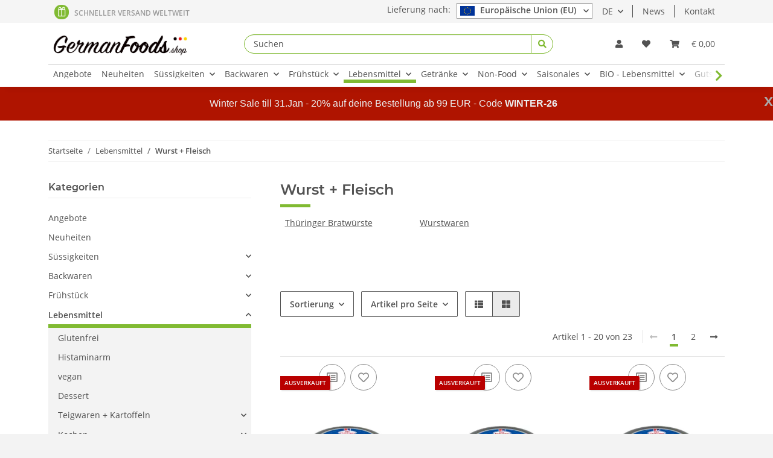

--- FILE ---
content_type: text/html; charset=utf-8
request_url: https://eu.germanfoods.shop/Wurst-Fleisch
body_size: 35389
content:
<!DOCTYPE html>
<html lang="de" itemscope itemtype="http://schema.org/CollectionPage">
    
    <head>
            <meta http-equiv="content-type" content="text/html; charset=utf-8">
        
        <meta name="google-site-verification" content="qOs39afVvFs_cbl8Q-CukrIGiGH1ALfavzmXm27B5j0">
            <meta name="description" itemprop="description" content="Nicht für den Verkauf in die USA und Mexiko">
                        <meta name="viewport" content="width=device-width, initial-scale=1.0">
            <meta http-equiv="X-UA-Compatible" content="IE=edge">
                        <meta name="robots" content="index, follow">

            <meta itemprop="url" content="https://eu.germanfoods.shop/Wurst-Fleisch">
            
                <meta name="theme-color" content="#1C1D2C">
            
            <meta property="og:type" content="website">
            <meta property="og:site_name" content="Wurst + Fleisch aus Deutschland">
            <meta property="og:title" content="Wurst + Fleisch aus Deutschland">
            <meta property="og:description" content="Nicht für den Verkauf in die USA und Mexiko">
            <meta property="og:url" content="https://eu.germanfoods.shop/Wurst-Fleisch">

                            <meta itemprop="image" content="https://eu.germanfoods.shop/bilder/intern/shoplogo/20171228-Logo-GermanFoods-final-klein2.jpg">
                <meta property="og:image" content="https://eu.germanfoods.shop/bilder/intern/shoplogo/20171228-Logo-GermanFoods-final-klein2.jpg">
                    

        <title itemprop="name">Wurst + Fleisch aus Deutschland</title>

                    <link rel="canonical" href="https://eu.germanfoods.shop/Wurst-Fleisch">
        
        

        
            <link type="image/x-icon" href="https://eu.germanfoods.shop/templates/NOVAChild/themes/base/images/favicon.ico" rel="icon">
        

        
                                                    <style id="criticalCSS">
                
                    /* grid breakpoints */
/* grid containers */
/* links */
/* cards */
/* tables */
/* breadcrumbs */
/* navs */
/* modals */
/* progress */
/* options */
/* dropdowns */
:root {
  --blue: #007bff;
  --indigo: #6610f2;
  --purple: #6f42c1;
  --pink: #e83e8c;
  --red: #dc3545;
  --orange: #fd7e14;
  --yellow: #ffc107;
  --green: #28a745;
  --teal: #20c997;
  --cyan: #17a2b8;
  --white: #ffffff;
  --gray: #707070;
  --gray-dark: #343a40;
  --primary: #80ba32;
  --secondary: #525252;
  --success: #4c7b0d;
  --info: #3a87ad;
  --warning: #f39932;
  --danger: #b90000;
  --light: #f3f3f3;
  --dark: #525252;
  --gray: #707070;
  --gray-light: #f3f3f3;
  --gray-medium: #ebebeb;
  --gray-dark: #bdbdbd;
  --gray-darker: #525252;
  --breakpoint-xs: 0;
  --breakpoint-sm: 576px;
  --breakpoint-md: 768px;
  --breakpoint-lg: 992px;
  --breakpoint-xl: 1300px;
  --font-family-sans-serif: "Open Sans", sans-serif;
  --font-family-monospace: SFMono-Regular, Menlo, Monaco, Consolas, "Liberation Mono", "Courier New", monospace;
}

*,
*::before,
*::after {
  box-sizing: border-box;
}

html {
  font-family: sans-serif;
  line-height: 1.15;
  -webkit-text-size-adjust: 100%;
  -webkit-tap-highlight-color: rgba(0, 0, 0, 0);
}

article, aside, figcaption, figure, footer, header, hgroup, main, nav, section {
  display: block;
}

body {
  margin: 0;
  font-family: "Open Sans", sans-serif;
  font-size: 0.875rem;
  font-weight: 400;
  line-height: 1.5;
  color: #525252;
  text-align: left;
  background-color: #f3f3f3;
}

[tabindex="-1"]:focus:not(:focus-visible) {
  outline: 0 !important;
}

hr {
  box-sizing: content-box;
  height: 0;
  overflow: visible;
}

h1, h2, h3, h4, h5, h6 {
  margin-top: 0;
  margin-bottom: 1rem;
}

p {
  margin-top: 0;
  margin-bottom: 1rem;
}

abbr[title],
abbr[data-original-title] {
  text-decoration: underline;
  text-decoration: underline dotted;
  cursor: help;
  border-bottom: 0;
  text-decoration-skip-ink: none;
}

address {
  margin-bottom: 1rem;
  font-style: normal;
  line-height: inherit;
}

ol,
ul,
dl {
  margin-top: 0;
  margin-bottom: 1rem;
}

ol ol,
ul ul,
ol ul,
ul ol {
  margin-bottom: 0;
}

dt {
  font-weight: 700;
}

dd {
  margin-bottom: 0.5rem;
  margin-left: 0;
}

blockquote {
  margin: 0 0 1rem;
}

b,
strong {
  font-weight: bolder;
}

small {
  font-size: 80%;
}

sub,
sup {
  position: relative;
  font-size: 75%;
  line-height: 0;
  vertical-align: baseline;
}

sub {
  bottom: -0.25em;
}

sup {
  top: -0.5em;
}

a {
  color: #525252;
  text-decoration: underline;
  background-color: transparent;
}
a:hover {
  color: #80ba32;
  text-decoration: none;
}

a:not([href]):not([class]) {
  color: inherit;
  text-decoration: none;
}
a:not([href]):not([class]):hover {
  color: inherit;
  text-decoration: none;
}

pre,
code,
kbd,
samp {
  font-family: SFMono-Regular, Menlo, Monaco, Consolas, "Liberation Mono", "Courier New", monospace;
  font-size: 1em;
}

pre {
  margin-top: 0;
  margin-bottom: 1rem;
  overflow: auto;
  -ms-overflow-style: scrollbar;
}

figure {
  margin: 0 0 1rem;
}

img {
  vertical-align: middle;
  border-style: none;
}

svg {
  overflow: hidden;
  vertical-align: middle;
}

table {
  border-collapse: collapse;
}

caption {
  padding-top: 0.75rem;
  padding-bottom: 0.75rem;
  color: #707070;
  text-align: left;
  caption-side: bottom;
}

th {
  text-align: inherit;
  text-align: -webkit-match-parent;
}

label {
  display: inline-block;
  margin-bottom: 0.5rem;
}

button {
  border-radius: 0;
}

button:focus {
  outline: 1px dotted;
  outline: 5px auto -webkit-focus-ring-color;
}

input,
button,
select,
optgroup,
textarea {
  margin: 0;
  font-family: inherit;
  font-size: inherit;
  line-height: inherit;
}

button,
input {
  overflow: visible;
}

button,
select {
  text-transform: none;
}

[role=button] {
  cursor: pointer;
}

select {
  word-wrap: normal;
}

button,
[type=button],
[type=reset],
[type=submit] {
  -webkit-appearance: button;
}

button:not(:disabled),
[type=button]:not(:disabled),
[type=reset]:not(:disabled),
[type=submit]:not(:disabled) {
  cursor: pointer;
}

button::-moz-focus-inner,
[type=button]::-moz-focus-inner,
[type=reset]::-moz-focus-inner,
[type=submit]::-moz-focus-inner {
  padding: 0;
  border-style: none;
}

input[type=radio],
input[type=checkbox] {
  box-sizing: border-box;
  padding: 0;
}

textarea {
  overflow: auto;
  resize: vertical;
}

fieldset {
  min-width: 0;
  padding: 0;
  margin: 0;
  border: 0;
}

legend {
  display: block;
  width: 100%;
  max-width: 100%;
  padding: 0;
  margin-bottom: 0.5rem;
  font-size: 1.5rem;
  line-height: inherit;
  color: inherit;
  white-space: normal;
}

progress {
  vertical-align: baseline;
}

[type=number]::-webkit-inner-spin-button,
[type=number]::-webkit-outer-spin-button {
  height: auto;
}

[type=search] {
  outline-offset: -2px;
  -webkit-appearance: none;
}

[type=search]::-webkit-search-decoration {
  -webkit-appearance: none;
}

::-webkit-file-upload-button {
  font: inherit;
  -webkit-appearance: button;
}

output {
  display: inline-block;
}

summary {
  display: list-item;
  cursor: pointer;
}

template {
  display: none;
}

[hidden] {
  display: none !important;
}

.img-fluid {
  max-width: 100%;
  height: auto;
}

.img-thumbnail {
  padding: 0.25rem;
  background-color: #f3f3f3;
  border: 1px solid #dee2e6;
  border-radius: 0.125rem;
  box-shadow: 0 1px 2px rgba(0, 0, 0, 0.075);
  max-width: 100%;
  height: auto;
}

.figure {
  display: inline-block;
}

.figure-img {
  margin-bottom: 0.5rem;
  line-height: 1;
}

.figure-caption {
  font-size: 90%;
  color: #707070;
}

code {
  font-size: 87.5%;
  color: #e83e8c;
  word-wrap: break-word;
}
a > code {
  color: inherit;
}

kbd {
  padding: 0.2rem 0.4rem;
  font-size: 87.5%;
  color: #ffffff;
  background-color: #212529;
  border-radius: 0.125rem;
  box-shadow: inset 0 -0.1rem 0 rgba(0, 0, 0, 0.25);
}
kbd kbd {
  padding: 0;
  font-size: 100%;
  font-weight: 700;
  box-shadow: none;
}

pre {
  display: block;
  font-size: 87.5%;
  color: #212529;
}
pre code {
  font-size: inherit;
  color: inherit;
  word-break: normal;
}

.pre-scrollable {
  max-height: 340px;
  overflow-y: scroll;
}

.container,
.container-fluid,
.container-xl,
.container-lg,
.container-md,
.container-sm {
  width: 100%;
  padding-right: 1rem;
  padding-left: 1rem;
  margin-right: auto;
  margin-left: auto;
}

@media (min-width: 576px) {
  .container-sm, .container {
    max-width: 97vw;
  }
}
@media (min-width: 768px) {
  .container-md, .container-sm, .container {
    max-width: 720px;
  }
}
@media (min-width: 992px) {
  .container-lg, .container-md, .container-sm, .container {
    max-width: 960px;
  }
}
@media (min-width: 1300px) {
  .container-xl, .container-lg, .container-md, .container-sm, .container {
    max-width: 1250px;
  }
}
.row {
  display: flex;
  flex-wrap: wrap;
  margin-right: -1rem;
  margin-left: -1rem;
}

.no-gutters {
  margin-right: 0;
  margin-left: 0;
}
.no-gutters > .col,
.no-gutters > [class*=col-] {
  padding-right: 0;
  padding-left: 0;
}

.col-xl,
.col-xl-auto, .col-xl-12, .col-xl-11, .col-xl-10, .col-xl-9, .col-xl-8, .col-xl-7, .col-xl-6, .col-xl-5, .col-xl-4, .col-xl-3, .col-xl-2, .col-xl-1, .col-lg,
.col-lg-auto, .col-lg-12, .col-lg-11, .col-lg-10, .col-lg-9, .col-lg-8, .col-lg-7, .col-lg-6, .col-lg-5, .col-lg-4, .col-lg-3, .col-lg-2, .col-lg-1, .col-md,
.col-md-auto, .col-md-12, .col-md-11, .col-md-10, .col-md-9, .col-md-8, .col-md-7, .col-md-6, .col-md-5, .col-md-4, .col-md-3, .col-md-2, .col-md-1, .col-sm,
.col-sm-auto, .col-sm-12, .col-sm-11, .col-sm-10, .col-sm-9, .col-sm-8, .col-sm-7, .col-sm-6, .col-sm-5, .col-sm-4, .col-sm-3, .col-sm-2, .col-sm-1, .col,
.col-auto, .col-12, .col-11, .col-10, .col-9, .col-8, .col-7, .col-6, .col-5, .col-4, .col-3, .col-2, .col-1 {
  position: relative;
  width: 100%;
  padding-right: 1rem;
  padding-left: 1rem;
}

.col {
  flex-basis: 0;
  flex-grow: 1;
  max-width: 100%;
}

.row-cols-1 > * {
  flex: 0 0 100%;
  max-width: 100%;
}

.row-cols-2 > * {
  flex: 0 0 50%;
  max-width: 50%;
}

.row-cols-3 > * {
  flex: 0 0 33.3333333333%;
  max-width: 33.3333333333%;
}

.row-cols-4 > * {
  flex: 0 0 25%;
  max-width: 25%;
}

.row-cols-5 > * {
  flex: 0 0 20%;
  max-width: 20%;
}

.row-cols-6 > * {
  flex: 0 0 16.6666666667%;
  max-width: 16.6666666667%;
}

.col-auto {
  flex: 0 0 auto;
  width: auto;
  max-width: 100%;
}

.col-1 {
  flex: 0 0 8.3333333333%;
  max-width: 8.3333333333%;
}

.col-2 {
  flex: 0 0 16.6666666667%;
  max-width: 16.6666666667%;
}

.col-3 {
  flex: 0 0 25%;
  max-width: 25%;
}

.col-4 {
  flex: 0 0 33.3333333333%;
  max-width: 33.3333333333%;
}

.col-5 {
  flex: 0 0 41.6666666667%;
  max-width: 41.6666666667%;
}

.col-6 {
  flex: 0 0 50%;
  max-width: 50%;
}

.col-7 {
  flex: 0 0 58.3333333333%;
  max-width: 58.3333333333%;
}

.col-8 {
  flex: 0 0 66.6666666667%;
  max-width: 66.6666666667%;
}

.col-9 {
  flex: 0 0 75%;
  max-width: 75%;
}

.col-10 {
  flex: 0 0 83.3333333333%;
  max-width: 83.3333333333%;
}

.col-11 {
  flex: 0 0 91.6666666667%;
  max-width: 91.6666666667%;
}

.col-12 {
  flex: 0 0 100%;
  max-width: 100%;
}

.order-first {
  order: -1;
}

.order-last {
  order: 13;
}

.order-0 {
  order: 0;
}

.order-1 {
  order: 1;
}

.order-2 {
  order: 2;
}

.order-3 {
  order: 3;
}

.order-4 {
  order: 4;
}

.order-5 {
  order: 5;
}

.order-6 {
  order: 6;
}

.order-7 {
  order: 7;
}

.order-8 {
  order: 8;
}

.order-9 {
  order: 9;
}

.order-10 {
  order: 10;
}

.order-11 {
  order: 11;
}

.order-12 {
  order: 12;
}

.offset-1 {
  margin-left: 8.3333333333%;
}

.offset-2 {
  margin-left: 16.6666666667%;
}

.offset-3 {
  margin-left: 25%;
}

.offset-4 {
  margin-left: 33.3333333333%;
}

.offset-5 {
  margin-left: 41.6666666667%;
}

.offset-6 {
  margin-left: 50%;
}

.offset-7 {
  margin-left: 58.3333333333%;
}

.offset-8 {
  margin-left: 66.6666666667%;
}

.offset-9 {
  margin-left: 75%;
}

.offset-10 {
  margin-left: 83.3333333333%;
}

.offset-11 {
  margin-left: 91.6666666667%;
}

@media (min-width: 576px) {
  .col-sm {
    flex-basis: 0;
    flex-grow: 1;
    max-width: 100%;
  }

  .row-cols-sm-1 > * {
    flex: 0 0 100%;
    max-width: 100%;
  }

  .row-cols-sm-2 > * {
    flex: 0 0 50%;
    max-width: 50%;
  }

  .row-cols-sm-3 > * {
    flex: 0 0 33.3333333333%;
    max-width: 33.3333333333%;
  }

  .row-cols-sm-4 > * {
    flex: 0 0 25%;
    max-width: 25%;
  }

  .row-cols-sm-5 > * {
    flex: 0 0 20%;
    max-width: 20%;
  }

  .row-cols-sm-6 > * {
    flex: 0 0 16.6666666667%;
    max-width: 16.6666666667%;
  }

  .col-sm-auto {
    flex: 0 0 auto;
    width: auto;
    max-width: 100%;
  }

  .col-sm-1 {
    flex: 0 0 8.3333333333%;
    max-width: 8.3333333333%;
  }

  .col-sm-2 {
    flex: 0 0 16.6666666667%;
    max-width: 16.6666666667%;
  }

  .col-sm-3 {
    flex: 0 0 25%;
    max-width: 25%;
  }

  .col-sm-4 {
    flex: 0 0 33.3333333333%;
    max-width: 33.3333333333%;
  }

  .col-sm-5 {
    flex: 0 0 41.6666666667%;
    max-width: 41.6666666667%;
  }

  .col-sm-6 {
    flex: 0 0 50%;
    max-width: 50%;
  }

  .col-sm-7 {
    flex: 0 0 58.3333333333%;
    max-width: 58.3333333333%;
  }

  .col-sm-8 {
    flex: 0 0 66.6666666667%;
    max-width: 66.6666666667%;
  }

  .col-sm-9 {
    flex: 0 0 75%;
    max-width: 75%;
  }

  .col-sm-10 {
    flex: 0 0 83.3333333333%;
    max-width: 83.3333333333%;
  }

  .col-sm-11 {
    flex: 0 0 91.6666666667%;
    max-width: 91.6666666667%;
  }

  .col-sm-12 {
    flex: 0 0 100%;
    max-width: 100%;
  }

  .order-sm-first {
    order: -1;
  }

  .order-sm-last {
    order: 13;
  }

  .order-sm-0 {
    order: 0;
  }

  .order-sm-1 {
    order: 1;
  }

  .order-sm-2 {
    order: 2;
  }

  .order-sm-3 {
    order: 3;
  }

  .order-sm-4 {
    order: 4;
  }

  .order-sm-5 {
    order: 5;
  }

  .order-sm-6 {
    order: 6;
  }

  .order-sm-7 {
    order: 7;
  }

  .order-sm-8 {
    order: 8;
  }

  .order-sm-9 {
    order: 9;
  }

  .order-sm-10 {
    order: 10;
  }

  .order-sm-11 {
    order: 11;
  }

  .order-sm-12 {
    order: 12;
  }

  .offset-sm-0 {
    margin-left: 0;
  }

  .offset-sm-1 {
    margin-left: 8.3333333333%;
  }

  .offset-sm-2 {
    margin-left: 16.6666666667%;
  }

  .offset-sm-3 {
    margin-left: 25%;
  }

  .offset-sm-4 {
    margin-left: 33.3333333333%;
  }

  .offset-sm-5 {
    margin-left: 41.6666666667%;
  }

  .offset-sm-6 {
    margin-left: 50%;
  }

  .offset-sm-7 {
    margin-left: 58.3333333333%;
  }

  .offset-sm-8 {
    margin-left: 66.6666666667%;
  }

  .offset-sm-9 {
    margin-left: 75%;
  }

  .offset-sm-10 {
    margin-left: 83.3333333333%;
  }

  .offset-sm-11 {
    margin-left: 91.6666666667%;
  }
}
@media (min-width: 768px) {
  .col-md {
    flex-basis: 0;
    flex-grow: 1;
    max-width: 100%;
  }

  .row-cols-md-1 > * {
    flex: 0 0 100%;
    max-width: 100%;
  }

  .row-cols-md-2 > * {
    flex: 0 0 50%;
    max-width: 50%;
  }

  .row-cols-md-3 > * {
    flex: 0 0 33.3333333333%;
    max-width: 33.3333333333%;
  }

  .row-cols-md-4 > * {
    flex: 0 0 25%;
    max-width: 25%;
  }

  .row-cols-md-5 > * {
    flex: 0 0 20%;
    max-width: 20%;
  }

  .row-cols-md-6 > * {
    flex: 0 0 16.6666666667%;
    max-width: 16.6666666667%;
  }

  .col-md-auto {
    flex: 0 0 auto;
    width: auto;
    max-width: 100%;
  }

  .col-md-1 {
    flex: 0 0 8.3333333333%;
    max-width: 8.3333333333%;
  }

  .col-md-2 {
    flex: 0 0 16.6666666667%;
    max-width: 16.6666666667%;
  }

  .col-md-3 {
    flex: 0 0 25%;
    max-width: 25%;
  }

  .col-md-4 {
    flex: 0 0 33.3333333333%;
    max-width: 33.3333333333%;
  }

  .col-md-5 {
    flex: 0 0 41.6666666667%;
    max-width: 41.6666666667%;
  }

  .col-md-6 {
    flex: 0 0 50%;
    max-width: 50%;
  }

  .col-md-7 {
    flex: 0 0 58.3333333333%;
    max-width: 58.3333333333%;
  }

  .col-md-8 {
    flex: 0 0 66.6666666667%;
    max-width: 66.6666666667%;
  }

  .col-md-9 {
    flex: 0 0 75%;
    max-width: 75%;
  }

  .col-md-10 {
    flex: 0 0 83.3333333333%;
    max-width: 83.3333333333%;
  }

  .col-md-11 {
    flex: 0 0 91.6666666667%;
    max-width: 91.6666666667%;
  }

  .col-md-12 {
    flex: 0 0 100%;
    max-width: 100%;
  }

  .order-md-first {
    order: -1;
  }

  .order-md-last {
    order: 13;
  }

  .order-md-0 {
    order: 0;
  }

  .order-md-1 {
    order: 1;
  }

  .order-md-2 {
    order: 2;
  }

  .order-md-3 {
    order: 3;
  }

  .order-md-4 {
    order: 4;
  }

  .order-md-5 {
    order: 5;
  }

  .order-md-6 {
    order: 6;
  }

  .order-md-7 {
    order: 7;
  }

  .order-md-8 {
    order: 8;
  }

  .order-md-9 {
    order: 9;
  }

  .order-md-10 {
    order: 10;
  }

  .order-md-11 {
    order: 11;
  }

  .order-md-12 {
    order: 12;
  }

  .offset-md-0 {
    margin-left: 0;
  }

  .offset-md-1 {
    margin-left: 8.3333333333%;
  }

  .offset-md-2 {
    margin-left: 16.6666666667%;
  }

  .offset-md-3 {
    margin-left: 25%;
  }

  .offset-md-4 {
    margin-left: 33.3333333333%;
  }

  .offset-md-5 {
    margin-left: 41.6666666667%;
  }

  .offset-md-6 {
    margin-left: 50%;
  }

  .offset-md-7 {
    margin-left: 58.3333333333%;
  }

  .offset-md-8 {
    margin-left: 66.6666666667%;
  }

  .offset-md-9 {
    margin-left: 75%;
  }

  .offset-md-10 {
    margin-left: 83.3333333333%;
  }

  .offset-md-11 {
    margin-left: 91.6666666667%;
  }
}
@media (min-width: 992px) {
  .col-lg {
    flex-basis: 0;
    flex-grow: 1;
    max-width: 100%;
  }

  .row-cols-lg-1 > * {
    flex: 0 0 100%;
    max-width: 100%;
  }

  .row-cols-lg-2 > * {
    flex: 0 0 50%;
    max-width: 50%;
  }

  .row-cols-lg-3 > * {
    flex: 0 0 33.3333333333%;
    max-width: 33.3333333333%;
  }

  .row-cols-lg-4 > * {
    flex: 0 0 25%;
    max-width: 25%;
  }

  .row-cols-lg-5 > * {
    flex: 0 0 20%;
    max-width: 20%;
  }

  .row-cols-lg-6 > * {
    flex: 0 0 16.6666666667%;
    max-width: 16.6666666667%;
  }

  .col-lg-auto {
    flex: 0 0 auto;
    width: auto;
    max-width: 100%;
  }

  .col-lg-1 {
    flex: 0 0 8.3333333333%;
    max-width: 8.3333333333%;
  }

  .col-lg-2 {
    flex: 0 0 16.6666666667%;
    max-width: 16.6666666667%;
  }

  .col-lg-3 {
    flex: 0 0 25%;
    max-width: 25%;
  }

  .col-lg-4 {
    flex: 0 0 33.3333333333%;
    max-width: 33.3333333333%;
  }

  .col-lg-5 {
    flex: 0 0 41.6666666667%;
    max-width: 41.6666666667%;
  }

  .col-lg-6 {
    flex: 0 0 50%;
    max-width: 50%;
  }

  .col-lg-7 {
    flex: 0 0 58.3333333333%;
    max-width: 58.3333333333%;
  }

  .col-lg-8 {
    flex: 0 0 66.6666666667%;
    max-width: 66.6666666667%;
  }

  .col-lg-9 {
    flex: 0 0 75%;
    max-width: 75%;
  }

  .col-lg-10 {
    flex: 0 0 83.3333333333%;
    max-width: 83.3333333333%;
  }

  .col-lg-11 {
    flex: 0 0 91.6666666667%;
    max-width: 91.6666666667%;
  }

  .col-lg-12 {
    flex: 0 0 100%;
    max-width: 100%;
  }

  .order-lg-first {
    order: -1;
  }

  .order-lg-last {
    order: 13;
  }

  .order-lg-0 {
    order: 0;
  }

  .order-lg-1 {
    order: 1;
  }

  .order-lg-2 {
    order: 2;
  }

  .order-lg-3 {
    order: 3;
  }

  .order-lg-4 {
    order: 4;
  }

  .order-lg-5 {
    order: 5;
  }

  .order-lg-6 {
    order: 6;
  }

  .order-lg-7 {
    order: 7;
  }

  .order-lg-8 {
    order: 8;
  }

  .order-lg-9 {
    order: 9;
  }

  .order-lg-10 {
    order: 10;
  }

  .order-lg-11 {
    order: 11;
  }

  .order-lg-12 {
    order: 12;
  }

  .offset-lg-0 {
    margin-left: 0;
  }

  .offset-lg-1 {
    margin-left: 8.3333333333%;
  }

  .offset-lg-2 {
    margin-left: 16.6666666667%;
  }

  .offset-lg-3 {
    margin-left: 25%;
  }

  .offset-lg-4 {
    margin-left: 33.3333333333%;
  }

  .offset-lg-5 {
    margin-left: 41.6666666667%;
  }

  .offset-lg-6 {
    margin-left: 50%;
  }

  .offset-lg-7 {
    margin-left: 58.3333333333%;
  }

  .offset-lg-8 {
    margin-left: 66.6666666667%;
  }

  .offset-lg-9 {
    margin-left: 75%;
  }

  .offset-lg-10 {
    margin-left: 83.3333333333%;
  }

  .offset-lg-11 {
    margin-left: 91.6666666667%;
  }
}
@media (min-width: 1300px) {
  .col-xl {
    flex-basis: 0;
    flex-grow: 1;
    max-width: 100%;
  }

  .row-cols-xl-1 > * {
    flex: 0 0 100%;
    max-width: 100%;
  }

  .row-cols-xl-2 > * {
    flex: 0 0 50%;
    max-width: 50%;
  }

  .row-cols-xl-3 > * {
    flex: 0 0 33.3333333333%;
    max-width: 33.3333333333%;
  }

  .row-cols-xl-4 > * {
    flex: 0 0 25%;
    max-width: 25%;
  }

  .row-cols-xl-5 > * {
    flex: 0 0 20%;
    max-width: 20%;
  }

  .row-cols-xl-6 > * {
    flex: 0 0 16.6666666667%;
    max-width: 16.6666666667%;
  }

  .col-xl-auto {
    flex: 0 0 auto;
    width: auto;
    max-width: 100%;
  }

  .col-xl-1 {
    flex: 0 0 8.3333333333%;
    max-width: 8.3333333333%;
  }

  .col-xl-2 {
    flex: 0 0 16.6666666667%;
    max-width: 16.6666666667%;
  }

  .col-xl-3 {
    flex: 0 0 25%;
    max-width: 25%;
  }

  .col-xl-4 {
    flex: 0 0 33.3333333333%;
    max-width: 33.3333333333%;
  }

  .col-xl-5 {
    flex: 0 0 41.6666666667%;
    max-width: 41.6666666667%;
  }

  .col-xl-6 {
    flex: 0 0 50%;
    max-width: 50%;
  }

  .col-xl-7 {
    flex: 0 0 58.3333333333%;
    max-width: 58.3333333333%;
  }

  .col-xl-8 {
    flex: 0 0 66.6666666667%;
    max-width: 66.6666666667%;
  }

  .col-xl-9 {
    flex: 0 0 75%;
    max-width: 75%;
  }

  .col-xl-10 {
    flex: 0 0 83.3333333333%;
    max-width: 83.3333333333%;
  }

  .col-xl-11 {
    flex: 0 0 91.6666666667%;
    max-width: 91.6666666667%;
  }

  .col-xl-12 {
    flex: 0 0 100%;
    max-width: 100%;
  }

  .order-xl-first {
    order: -1;
  }

  .order-xl-last {
    order: 13;
  }

  .order-xl-0 {
    order: 0;
  }

  .order-xl-1 {
    order: 1;
  }

  .order-xl-2 {
    order: 2;
  }

  .order-xl-3 {
    order: 3;
  }

  .order-xl-4 {
    order: 4;
  }

  .order-xl-5 {
    order: 5;
  }

  .order-xl-6 {
    order: 6;
  }

  .order-xl-7 {
    order: 7;
  }

  .order-xl-8 {
    order: 8;
  }

  .order-xl-9 {
    order: 9;
  }

  .order-xl-10 {
    order: 10;
  }

  .order-xl-11 {
    order: 11;
  }

  .order-xl-12 {
    order: 12;
  }

  .offset-xl-0 {
    margin-left: 0;
  }

  .offset-xl-1 {
    margin-left: 8.3333333333%;
  }

  .offset-xl-2 {
    margin-left: 16.6666666667%;
  }

  .offset-xl-3 {
    margin-left: 25%;
  }

  .offset-xl-4 {
    margin-left: 33.3333333333%;
  }

  .offset-xl-5 {
    margin-left: 41.6666666667%;
  }

  .offset-xl-6 {
    margin-left: 50%;
  }

  .offset-xl-7 {
    margin-left: 58.3333333333%;
  }

  .offset-xl-8 {
    margin-left: 66.6666666667%;
  }

  .offset-xl-9 {
    margin-left: 75%;
  }

  .offset-xl-10 {
    margin-left: 83.3333333333%;
  }

  .offset-xl-11 {
    margin-left: 91.6666666667%;
  }
}
.nav {
  display: flex;
  flex-wrap: wrap;
  padding-left: 0;
  margin-bottom: 0;
  list-style: none;
}

.nav-link {
  display: block;
  padding: 0.5rem 1rem;
  text-decoration: none;
}
.nav-link:hover, .nav-link:focus {
  text-decoration: none;
}
.nav-link.disabled {
  color: #707070;
  pointer-events: none;
  cursor: default;
}

.nav-tabs {
  border-bottom: 1px solid #dee2e6;
}
.nav-tabs .nav-item {
  margin-bottom: -1px;
}
.nav-tabs .nav-link {
  border: 1px solid transparent;
  border-top-left-radius: 0;
  border-top-right-radius: 0;
}
.nav-tabs .nav-link:hover, .nav-tabs .nav-link:focus {
  border-color: transparent;
}
.nav-tabs .nav-link.disabled {
  color: #707070;
  background-color: transparent;
  border-color: transparent;
}
.nav-tabs .nav-link.active,
.nav-tabs .nav-item.show .nav-link {
  color: #525252;
  background-color: transparent;
  border-color: #80ba32;
}
.nav-tabs .dropdown-menu {
  margin-top: -1px;
  border-top-left-radius: 0;
  border-top-right-radius: 0;
}

.nav-pills .nav-link {
  border-radius: 0.125rem;
}
.nav-pills .nav-link.active,
.nav-pills .show > .nav-link {
  color: #ffffff;
  background-color: #80ba32;
}

.nav-fill > .nav-link,
.nav-fill .nav-item {
  flex: 1 1 auto;
  text-align: center;
}

.nav-justified > .nav-link,
.nav-justified .nav-item {
  flex-basis: 0;
  flex-grow: 1;
  text-align: center;
}

.tab-content > .tab-pane {
  display: none;
}
.tab-content > .active {
  display: block;
}

.navbar {
  position: relative;
  display: flex;
  flex-wrap: wrap;
  align-items: center;
  justify-content: space-between;
  padding: 0.4rem 1rem;
}
.navbar .container,
.navbar .container-fluid,
.navbar .container-sm,
.navbar .container-md,
.navbar .container-lg,
.navbar .container-xl {
  display: flex;
  flex-wrap: wrap;
  align-items: center;
  justify-content: space-between;
}
.navbar-brand {
  display: inline-block;
  padding-top: 0.40625rem;
  padding-bottom: 0.40625rem;
  margin-right: 1rem;
  font-size: 1rem;
  line-height: inherit;
  white-space: nowrap;
}
.navbar-brand:hover, .navbar-brand:focus {
  text-decoration: none;
}

.navbar-nav {
  display: flex;
  flex-direction: column;
  padding-left: 0;
  margin-bottom: 0;
  list-style: none;
}
.navbar-nav .nav-link {
  padding-right: 0;
  padding-left: 0;
}
.navbar-nav .dropdown-menu {
  position: static;
  float: none;
}

.navbar-text {
  display: inline-block;
  padding-top: 0.5rem;
  padding-bottom: 0.5rem;
}

.navbar-collapse {
  flex-basis: 100%;
  flex-grow: 1;
  align-items: center;
}

.navbar-toggler {
  padding: 0.25rem 0.75rem;
  font-size: 1rem;
  line-height: 1;
  background-color: transparent;
  border: 1px solid transparent;
  border-radius: 0.125rem;
}
.navbar-toggler:hover, .navbar-toggler:focus {
  text-decoration: none;
}

.navbar-toggler-icon {
  display: inline-block;
  width: 1.5em;
  height: 1.5em;
  vertical-align: middle;
  content: "";
  background: no-repeat center center;
  background-size: 100% 100%;
}

@media (max-width: 575.98px) {
  .navbar-expand-sm > .container,
.navbar-expand-sm > .container-fluid,
.navbar-expand-sm > .container-sm,
.navbar-expand-sm > .container-md,
.navbar-expand-sm > .container-lg,
.navbar-expand-sm > .container-xl {
    padding-right: 0;
    padding-left: 0;
  }
}
@media (min-width: 576px) {
  .navbar-expand-sm {
    flex-flow: row nowrap;
    justify-content: flex-start;
  }
  .navbar-expand-sm .navbar-nav {
    flex-direction: row;
  }
  .navbar-expand-sm .navbar-nav .dropdown-menu {
    position: absolute;
  }
  .navbar-expand-sm .navbar-nav .nav-link {
    padding-right: 1.5rem;
    padding-left: 1.5rem;
  }
  .navbar-expand-sm > .container,
.navbar-expand-sm > .container-fluid,
.navbar-expand-sm > .container-sm,
.navbar-expand-sm > .container-md,
.navbar-expand-sm > .container-lg,
.navbar-expand-sm > .container-xl {
    flex-wrap: nowrap;
  }
  .navbar-expand-sm .navbar-collapse {
    display: flex !important;
    flex-basis: auto;
  }
  .navbar-expand-sm .navbar-toggler {
    display: none;
  }
}
@media (max-width: 767.98px) {
  .navbar-expand-md > .container,
.navbar-expand-md > .container-fluid,
.navbar-expand-md > .container-sm,
.navbar-expand-md > .container-md,
.navbar-expand-md > .container-lg,
.navbar-expand-md > .container-xl {
    padding-right: 0;
    padding-left: 0;
  }
}
@media (min-width: 768px) {
  .navbar-expand-md {
    flex-flow: row nowrap;
    justify-content: flex-start;
  }
  .navbar-expand-md .navbar-nav {
    flex-direction: row;
  }
  .navbar-expand-md .navbar-nav .dropdown-menu {
    position: absolute;
  }
  .navbar-expand-md .navbar-nav .nav-link {
    padding-right: 1.5rem;
    padding-left: 1.5rem;
  }
  .navbar-expand-md > .container,
.navbar-expand-md > .container-fluid,
.navbar-expand-md > .container-sm,
.navbar-expand-md > .container-md,
.navbar-expand-md > .container-lg,
.navbar-expand-md > .container-xl {
    flex-wrap: nowrap;
  }
  .navbar-expand-md .navbar-collapse {
    display: flex !important;
    flex-basis: auto;
  }
  .navbar-expand-md .navbar-toggler {
    display: none;
  }
}
@media (max-width: 991.98px) {
  .navbar-expand-lg > .container,
.navbar-expand-lg > .container-fluid,
.navbar-expand-lg > .container-sm,
.navbar-expand-lg > .container-md,
.navbar-expand-lg > .container-lg,
.navbar-expand-lg > .container-xl {
    padding-right: 0;
    padding-left: 0;
  }
}
@media (min-width: 992px) {
  .navbar-expand-lg {
    flex-flow: row nowrap;
    justify-content: flex-start;
  }
  .navbar-expand-lg .navbar-nav {
    flex-direction: row;
  }
  .navbar-expand-lg .navbar-nav .dropdown-menu {
    position: absolute;
  }
  .navbar-expand-lg .navbar-nav .nav-link {
    padding-right: 1.5rem;
    padding-left: 1.5rem;
  }
  .navbar-expand-lg > .container,
.navbar-expand-lg > .container-fluid,
.navbar-expand-lg > .container-sm,
.navbar-expand-lg > .container-md,
.navbar-expand-lg > .container-lg,
.navbar-expand-lg > .container-xl {
    flex-wrap: nowrap;
  }
  .navbar-expand-lg .navbar-collapse {
    display: flex !important;
    flex-basis: auto;
  }
  .navbar-expand-lg .navbar-toggler {
    display: none;
  }
}
@media (max-width: 1299.98px) {
  .navbar-expand-xl > .container,
.navbar-expand-xl > .container-fluid,
.navbar-expand-xl > .container-sm,
.navbar-expand-xl > .container-md,
.navbar-expand-xl > .container-lg,
.navbar-expand-xl > .container-xl {
    padding-right: 0;
    padding-left: 0;
  }
}
@media (min-width: 1300px) {
  .navbar-expand-xl {
    flex-flow: row nowrap;
    justify-content: flex-start;
  }
  .navbar-expand-xl .navbar-nav {
    flex-direction: row;
  }
  .navbar-expand-xl .navbar-nav .dropdown-menu {
    position: absolute;
  }
  .navbar-expand-xl .navbar-nav .nav-link {
    padding-right: 1.5rem;
    padding-left: 1.5rem;
  }
  .navbar-expand-xl > .container,
.navbar-expand-xl > .container-fluid,
.navbar-expand-xl > .container-sm,
.navbar-expand-xl > .container-md,
.navbar-expand-xl > .container-lg,
.navbar-expand-xl > .container-xl {
    flex-wrap: nowrap;
  }
  .navbar-expand-xl .navbar-collapse {
    display: flex !important;
    flex-basis: auto;
  }
  .navbar-expand-xl .navbar-toggler {
    display: none;
  }
}
.navbar-expand {
  flex-flow: row nowrap;
  justify-content: flex-start;
}
.navbar-expand > .container,
.navbar-expand > .container-fluid,
.navbar-expand > .container-sm,
.navbar-expand > .container-md,
.navbar-expand > .container-lg,
.navbar-expand > .container-xl {
  padding-right: 0;
  padding-left: 0;
}
.navbar-expand .navbar-nav {
  flex-direction: row;
}
.navbar-expand .navbar-nav .dropdown-menu {
  position: absolute;
}
.navbar-expand .navbar-nav .nav-link {
  padding-right: 1.5rem;
  padding-left: 1.5rem;
}
.navbar-expand > .container,
.navbar-expand > .container-fluid,
.navbar-expand > .container-sm,
.navbar-expand > .container-md,
.navbar-expand > .container-lg,
.navbar-expand > .container-xl {
  flex-wrap: nowrap;
}
.navbar-expand .navbar-collapse {
  display: flex !important;
  flex-basis: auto;
}
.navbar-expand .navbar-toggler {
  display: none;
}

.navbar-light .navbar-brand {
  color: rgba(0, 0, 0, 0.9);
}
.navbar-light .navbar-brand:hover, .navbar-light .navbar-brand:focus {
  color: rgba(0, 0, 0, 0.9);
}
.navbar-light .navbar-nav .nav-link {
  color: #525252;
}
.navbar-light .navbar-nav .nav-link:hover, .navbar-light .navbar-nav .nav-link:focus {
  color: #80ba32;
}
.navbar-light .navbar-nav .nav-link.disabled {
  color: rgba(0, 0, 0, 0.3);
}
.navbar-light .navbar-nav .show > .nav-link,
.navbar-light .navbar-nav .active > .nav-link,
.navbar-light .navbar-nav .nav-link.show,
.navbar-light .navbar-nav .nav-link.active {
  color: rgba(0, 0, 0, 0.9);
}
.navbar-light .navbar-toggler {
  color: #525252;
  border-color: rgba(0, 0, 0, 0.1);
}
.navbar-light .navbar-toggler-icon {
  background-image: url("data:image/svg+xml,%3csvg xmlns='http://www.w3.org/2000/svg' width='30' height='30' viewBox='0 0 30 30'%3e%3cpath stroke='%23525252' stroke-linecap='round' stroke-miterlimit='10' stroke-width='2' d='M4 7h22M4 15h22M4 23h22'/%3e%3c/svg%3e");
}
.navbar-light .navbar-text {
  color: #525252;
}
.navbar-light .navbar-text a {
  color: rgba(0, 0, 0, 0.9);
}
.navbar-light .navbar-text a:hover, .navbar-light .navbar-text a:focus {
  color: rgba(0, 0, 0, 0.9);
}

.navbar-dark .navbar-brand {
  color: #ffffff;
}
.navbar-dark .navbar-brand:hover, .navbar-dark .navbar-brand:focus {
  color: #ffffff;
}
.navbar-dark .navbar-nav .nav-link {
  color: rgba(255, 255, 255, 0.5);
}
.navbar-dark .navbar-nav .nav-link:hover, .navbar-dark .navbar-nav .nav-link:focus {
  color: rgba(255, 255, 255, 0.75);
}
.navbar-dark .navbar-nav .nav-link.disabled {
  color: rgba(255, 255, 255, 0.25);
}
.navbar-dark .navbar-nav .show > .nav-link,
.navbar-dark .navbar-nav .active > .nav-link,
.navbar-dark .navbar-nav .nav-link.show,
.navbar-dark .navbar-nav .nav-link.active {
  color: #ffffff;
}
.navbar-dark .navbar-toggler {
  color: rgba(255, 255, 255, 0.5);
  border-color: rgba(255, 255, 255, 0.1);
}
.navbar-dark .navbar-toggler-icon {
  background-image: url("data:image/svg+xml,%3csvg xmlns='http://www.w3.org/2000/svg' width='30' height='30' viewBox='0 0 30 30'%3e%3cpath stroke='rgba%28255, 255, 255, 0.5%29' stroke-linecap='round' stroke-miterlimit='10' stroke-width='2' d='M4 7h22M4 15h22M4 23h22'/%3e%3c/svg%3e");
}
.navbar-dark .navbar-text {
  color: rgba(255, 255, 255, 0.5);
}
.navbar-dark .navbar-text a {
  color: #ffffff;
}
.navbar-dark .navbar-text a:hover, .navbar-dark .navbar-text a:focus {
  color: #ffffff;
}

.fa, .fas, .far, .fal {
  display: inline-block;
}

h1, h2, h3, h4, h5, h6,
.h1, .h2, .h3, .productlist-filter-headline, .h4, .h5, .h6 {
  margin-bottom: 1rem;
  font-family: Montserrat, sans-serif;
  font-weight: 400;
  line-height: 1.2;
  color: #525252;
}

h1, .h1 {
  font-size: 1.875rem;
}

h2, .h2 {
  font-size: 1.5rem;
}

h3, .h3, .productlist-filter-headline {
  font-size: 1rem;
}

h4, .h4 {
  font-size: 0.875rem;
}

h5, .h5 {
  font-size: 0.875rem;
}

h6, .h6 {
  font-size: 0.875rem;
}

.label-slide .form-group:not(.exclude-from-label-slide):not(.checkbox) label {
  display: none;
}

.modal {
  display: none;
}

.carousel-thumbnails .slick-arrow {
  /* to hide during load*/
  opacity: 0;
}

.consent-modal:not(.active) {
  display: none;
}

.consent-banner-icon {
  width: 1em;
  height: 1em;
}

.mini > #consent-banner {
  display: none;
}

html {
  overflow-y: scroll;
}

.dropdown-menu {
  display: none;
}

.dropdown-toggle::after {
  content: "";
  margin-left: 0.5rem;
  display: inline-block;
}

.input-group {
  position: relative;
  display: flex;
  flex-wrap: wrap;
  align-items: stretch;
  width: 100%;
}
.input-group > .form-control {
  flex: 1 1 auto;
  width: 1%;
}

#main-wrapper, #header-top-bar, header {
  background: #ffffff;
}

.container-fluid-xl {
  max-width: 103.125rem;
}

/* nav */
.nav-dividers .nav-item {
  position: relative;
}
.nav-dividers .nav-item:not(:last-child)::after {
  content: "";
  position: absolute;
  right: 0;
  top: 0.5rem;
  height: calc(100% - 1rem);
  border-right: 0.0625rem solid currentColor;
}

.nav-link {
  text-decoration: none;
}

.nav-scrollbar {
  overflow: hidden;
  display: flex;
  align-items: center;
}
.nav-scrollbar .nav, .nav-scrollbar .navbar-nav {
  flex-wrap: nowrap;
}
.nav-scrollbar .nav-item {
  white-space: nowrap;
}

.nav-scrollbar-inner {
  overflow-x: auto;
  padding-bottom: 1.5rem;
  /*margin-bottom: -(map-get($spacers, 4));*/
  align-self: flex-start;
}

#shop-nav {
  align-items: center;
  flex-shrink: 0;
  margin-left: auto;
}
@media (max-width: 767.98px) {
  #shop-nav .nav-link {
    padding-left: 0.75rem;
    padding-right: 0.75rem;
  }
}

/* nav end */
/* bootstrap */
.breadcrumb {
  display: flex;
  flex-wrap: wrap;
  padding: 0.5rem 0;
  margin-bottom: 0;
  list-style: none;
  background-color: transparent;
  border-radius: 0;
}

.breadcrumb-item + .breadcrumb-item {
  padding-left: 0.5rem;
}
.breadcrumb-item + .breadcrumb-item::before {
  display: inline-block;
  padding-right: 0.5rem;
  color: #707070;
  content: "/";
}
.breadcrumb-item.active {
  color: #525252;
  font-weight: 700;
}
.breadcrumb-item.first::before {
  display: none;
}

.breadcrumb-wrapper {
  margin-bottom: 2rem;
}
@media (min-width: 992px) {
  .breadcrumb-wrapper {
    border-style: solid;
    border-color: #ebebeb;
    border-width: 1px 0;
  }
}

.breadcrumb {
  font-size: 0.8125rem;
}
.breadcrumb a {
  text-decoration: none;
}

.breadcrumb-back {
  padding-right: 1rem;
  margin-right: 1rem;
  border-right: 1px solid #ebebeb;
}

/* end breadcrumb */
#header-top-bar {
  position: relative;
  background-color: #ffffff;
  z-index: 1021;
  flex-direction: row-reverse;
}

#header-top-bar, header {
  background-color: #ffffff;
  color: #525252;
}
#header-top-bar a, header a {
  text-decoration: none;
  color: #525252;
}
#header-top-bar a:hover:not(.dropdown-item):not(.btn), header a:hover:not(.dropdown-item):not(.btn) {
  color: #80ba32;
}

header {
  box-shadow: 0 1rem 0.5625rem -0.75rem rgba(0, 0, 0, 0.06);
  position: relative;
  z-index: 1020;
}
header .form-control, header .form-control:focus {
  background-color: #ffffff;
  color: #525252;
}
header .navbar {
  padding: 0;
  position: static;
}
@media (min-width: 992px) {
  header {
    padding-bottom: 0;
  }
  header .navbar-brand {
    margin-right: 3rem;
  }
}
header .navbar-brand {
  padding-top: 0.4rem;
  padding-bottom: 0.4rem;
}
header .navbar-brand img {
  height: 2rem;
}
header .navbar-toggler {
  color: #525252;
}
header .nav-right .dropdown-menu {
  margin-top: -0.03125rem;
  box-shadow: inset 0 1rem 0.5625rem -0.75rem rgba(0, 0, 0, 0.06);
}
@media (min-width: 992px) {
  header .navbar-brand {
    padding-top: 0.6rem;
    padding-bottom: 0.6rem;
  }
  header .navbar-brand img {
    height: 3.0625rem;
  }
  header .navbar-collapse {
    height: 4.3125rem;
  }
  header .navbar-nav > .nav-item > .nav-link {
    position: relative;
    padding: 1.5rem;
  }
  header .navbar-nav > .nav-item > .nav-link::before {
    content: "";
    position: absolute;
    bottom: 0;
    left: 50%;
    transform: translateX(-50%);
    border-width: 0 0 6px;
    border-color: #80ba32;
    border-style: solid;
    transition: width 0.4s;
    width: 0;
  }
  header .navbar-nav > .nav-item.active > .nav-link::before, header .navbar-nav > .nav-item:hover > .nav-link::before, header .navbar-nav > .nav-item.hover > .nav-link::before {
    width: 100%;
  }
  header .navbar-nav > .nav-item .nav {
    flex-wrap: wrap;
  }
  header .navbar-nav .nav .nav-link {
    padding: 0;
  }
  header .navbar-nav .nav .nav-link::after {
    display: none;
  }
  header .navbar-nav .dropdown .nav-item {
    width: 100%;
  }
  header .nav-mobile-body {
    align-self: flex-start;
    width: 100%;
  }
  header .nav-scrollbar-inner {
    width: 100%;
  }
  header .nav-right .nav-link {
    padding-top: 1.5rem;
    padding-bottom: 1.5rem;
  }
}

/* bootstrap */
.btn {
  display: inline-block;
  font-weight: 600;
  color: #525252;
  text-align: center;
  vertical-align: middle;
  user-select: none;
  background-color: transparent;
  border: 1px solid transparent;
  padding: 0.625rem 0.9375rem;
  font-size: 0.875rem;
  line-height: 1.5;
  border-radius: 0.125rem;
}
.btn.disabled, .btn:disabled {
  opacity: 0.65;
  box-shadow: none;
}
.btn:not(:disabled):not(.disabled):active, .btn:not(:disabled):not(.disabled).active {
  box-shadow: none;
}
.form-control {
  display: block;
  width: 100%;
  height: calc(1.5em + 1.25rem + 2px);
  padding: 0.625rem 0.9375rem;
  font-size: 0.875rem;
  font-weight: 400;
  line-height: 1.5;
  color: #525252;
  background-color: #ffffff;
  background-clip: padding-box;
  border: 1px solid #707070;
  border-radius: 0.125rem;
  box-shadow: inset 0 1px 1px rgba(0, 0, 0, 0.075);
  transition: border-color 0.15s ease-in-out, box-shadow 0.15s ease-in-out;
}
@media (prefers-reduced-motion: reduce) {
  .form-control {
    transition: none;
  }
}

.breadcrumb {
  display: flex;
  flex-wrap: wrap;
  padding: 0.5rem 0;
  margin-bottom: 1rem;
  list-style: none;
  background-color: transparent;
  border-radius: 0;
}

.square {
  display: flex;
  position: relative;
}
.square::before {
  content: "";
  display: inline-block;
  padding-bottom: 100%;
}

/* spacing end */
.flex-row-reverse {
  flex-direction: row-reverse !important;
}

.flex-column {
  flex-direction: column !important;
}

.justify-content-start {
  justify-content: flex-start !important;
}

.collapse:not(.show) {
  display: none;
}

.d-none {
  display: none !important;
}

.d-block {
  display: block !important;
}

.d-flex {
  display: flex !important;
}

.d-inline-block {
  display: inline-block !important;
}

@media (min-width: 992px) {
  .d-lg-none {
    display: none !important;
  }

  .d-lg-block {
    display: block !important;
  }

  .d-lg-flex {
    display: flex !important;
  }
}
@media (min-width: 768px) {
  .d-md-none {
    display: none !important;
  }

  .d-md-block {
    display: block !important;
  }

  .d-md-flex {
    display: flex !important;
  }

  .d-md-inline-block {
    display: inline-block !important;
  }
}
/* bootstrap end */
.form-group {
  margin-bottom: 1rem;
}

.btn-secondary {
  background-color: #525252;
  color: #f3f3f3;
}

.btn-outline-secondary {
  color: #525252;
  border-color: #525252;
}

.btn-group {
  display: inline-flex;
}

.productlist-filter-headline {
  border-bottom: 1px solid #ebebeb;
  padding-bottom: 0.5rem;
  margin-bottom: 1rem;
}

hr {
  margin-top: 1rem;
  margin-bottom: 1rem;
  border: 0;
  border-top: 1px solid rgba(0, 0, 0, 0.1);
}

.badge-circle-1 {
  background-color: #ffffff;
}

#content {
  padding-bottom: 3rem;
}

#content-wrapper {
  margin-top: 0;
}
#content-wrapper.has-fluid {
  padding-top: 1rem;
}
#content-wrapper:not(.has-fluid) {
  padding-top: 2rem;
}
@media (min-width: 992px) {
  #content-wrapper:not(.has-fluid) {
    padding-top: 4rem;
  }
}

#search {
  margin-right: 1rem;
  display: none;
}
@media (min-width: 992px) {
  #search {
    display: block;
  }
}

#footer {
  background-color: #f3f3f3;
  color: #525252;
}

/* header logo position - start */
.toggler-logo-wrapper {
  float: left;
}
@media (min-width: 992px) {
  .toggler-logo-wrapper .logo-wrapper {
    padding-left: 1.5rem;
  }
}
@media (max-width: 991.98px) {
  .toggler-logo-wrapper {
    position: absolute;
  }
  .toggler-logo-wrapper .logo-wrapper {
    float: left;
  }
  .toggler-logo-wrapper .burger-menu-wrapper {
    float: left;
    padding-top: 1rem;
  }
}

/* header logo position - end */
.navbar .container {
  display: block;
}

/* image loading indicator */
.lazyloading {
  color: transparent;
  opacity: 1;
  transition: opacity 300ms;
  width: auto;
  height: auto;
  max-width: 40px;
  max-height: 40px;
}

                
            </style>
                                                            <link rel="preload" href="https://eu.germanfoods.shop/templates/NOVAChild/themes/my-nova/my-nova.css?v=1.1.0" as="style" onload="this.onload=null;this.rel='stylesheet'">
                                    <link rel="preload" href="https://eu.germanfoods.shop/templates/NOVAChild/themes/my-nova/langswitch.css?v=1.1.0" as="style" onload="this.onload=null;this.rel='stylesheet'">
                                    <link rel="preload" href="https://eu.germanfoods.shop/templates/NOVAChild/themes/my-nova/custom.css?v=1.1.0" as="style" onload="this.onload=null;this.rel='stylesheet'">
                                                                            <link rel="preload" href="https://eu.germanfoods.shop/plugins/jtl_search/frontend/css/suggest.css?v=1.1.0" as="style" onload="this.onload=null;this.rel='stylesheet'">
                                            <link rel="preload" href="https://eu.germanfoods.shop/plugins/jtl_search/frontend/css/priceslider.css?v=1.1.0" as="style" onload="this.onload=null;this.rel='stylesheet'">
                                            <link rel="preload" href="https://eu.germanfoods.shop/plugins/ws5_hinweisfenster/frontend/css/seitenbanner.css?v=1.1.0" as="style" onload="this.onload=null;this.rel='stylesheet'">
                                            <link rel="preload" href="https://eu.germanfoods.shop/plugins/jtl_paypal_commerce/frontend/css/style.css?v=1.1.0" as="style" onload="this.onload=null;this.rel='stylesheet'">
                                            <link rel="preload" href="https://eu.germanfoods.shop/plugins/knm_fancyqtyinput/frontend/css/layout_base_v5213.css?v=1.1.0" as="style" onload="this.onload=null;this.rel='stylesheet'">
                                    
                <noscript>
                                            <link rel="stylesheet" href="https://eu.germanfoods.shop/templates/NOVAChild/themes/my-nova/my-nova.css?v=1.1.0">
                                            <link rel="stylesheet" href="https://eu.germanfoods.shop/templates/NOVAChild/themes/my-nova/langswitch.css?v=1.1.0">
                                            <link rel="stylesheet" href="https://eu.germanfoods.shop/templates/NOVAChild/themes/my-nova/custom.css?v=1.1.0">
                                                                                            <link href="https://eu.germanfoods.shop/plugins/jtl_search/frontend/css/suggest.css?v=1.1.0" rel="stylesheet">
                                                    <link href="https://eu.germanfoods.shop/plugins/jtl_search/frontend/css/priceslider.css?v=1.1.0" rel="stylesheet">
                                                    <link href="https://eu.germanfoods.shop/plugins/ws5_hinweisfenster/frontend/css/seitenbanner.css?v=1.1.0" rel="stylesheet">
                                                    <link href="https://eu.germanfoods.shop/plugins/jtl_paypal_commerce/frontend/css/style.css?v=1.1.0" rel="stylesheet">
                                                    <link href="https://eu.germanfoods.shop/plugins/knm_fancyqtyinput/frontend/css/layout_base_v5213.css?v=1.1.0" rel="stylesheet">
                                                            </noscript>
            
                                    <script>
                /*! loadCSS rel=preload polyfill. [c]2017 Filament Group, Inc. MIT License */
                (function (w) {
                    "use strict";
                    if (!w.loadCSS) {
                        w.loadCSS = function (){};
                    }
                    var rp = loadCSS.relpreload = {};
                    rp.support                  = (function () {
                        var ret;
                        try {
                            ret = w.document.createElement("link").relList.supports("preload");
                        } catch (e) {
                            ret = false;
                        }
                        return function () {
                            return ret;
                        };
                    })();
                    rp.bindMediaToggle          = function (link) {
                        var finalMedia = link.media || "all";

                        function enableStylesheet() {
                            if (link.addEventListener) {
                                link.removeEventListener("load", enableStylesheet);
                            } else if (link.attachEvent) {
                                link.detachEvent("onload", enableStylesheet);
                            }
                            link.setAttribute("onload", null);
                            link.media = finalMedia;
                        }

                        if (link.addEventListener) {
                            link.addEventListener("load", enableStylesheet);
                        } else if (link.attachEvent) {
                            link.attachEvent("onload", enableStylesheet);
                        }
                        setTimeout(function () {
                            link.rel   = "stylesheet";
                            link.media = "only x";
                        });
                        setTimeout(enableStylesheet, 3000);
                    };

                    rp.poly = function () {
                        if (rp.support()) {
                            return;
                        }
                        var links = w.document.getElementsByTagName("link");
                        for (var i = 0; i < links.length; i++) {
                            var link = links[i];
                            if (link.rel === "preload" && link.getAttribute("as") === "style" && !link.getAttribute("data-loadcss")) {
                                link.setAttribute("data-loadcss", true);
                                rp.bindMediaToggle(link);
                            }
                        }
                    };

                    if (!rp.support()) {
                        rp.poly();

                        var run = w.setInterval(rp.poly, 500);
                        if (w.addEventListener) {
                            w.addEventListener("load", function () {
                                rp.poly();
                                w.clearInterval(run);
                            });
                        } else if (w.attachEvent) {
                            w.attachEvent("onload", function () {
                                rp.poly();
                                w.clearInterval(run);
                            });
                        }
                    }

                    if (typeof exports !== "undefined") {
                        exports.loadCSS = loadCSS;
                    }
                    else {
                        w.loadCSS = loadCSS;
                    }
                }(typeof global !== "undefined" ? global : this));
            </script>
                                        <link rel="alternate" type="application/rss+xml" title="Newsfeed GermanFoods.shop" href="https://eu.germanfoods.shop/rss.xml">
                                                                        <link rel="alternate" hreflang="de" href="https://eu.germanfoods.shop/Wurst-Fleisch">
                                    <link rel="alternate" hreflang="en" href="https://eu.germanfoods.shop/sausage-meat-german-food">
                                    

                    
                                                    <link rel="next" href="https://eu.germanfoods.shop/Wurst-Fleisch_s2">
                            
                

        <script>
            window.lazySizesConfig = window.lazySizesConfig || {};
            window.lazySizesConfig.expand  = 50;
        </script>
        <script src="https://eu.germanfoods.shop/templates/NOVA/js/jquery-3.5.1.min.js"></script>
        <script src="https://eu.germanfoods.shop/templates/NOVA/js/lazysizes.min.js"></script>
        

                                                        <script defer src="https://eu.germanfoods.shop/plugins/ws5_hinweisfenster/frontend/js/seitenbanner.js?v=1.1.0"></script>
                                    <script defer src="https://eu.germanfoods.shop/plugins/knm_fancyqtyinput/frontend/js/addtocart_5213.min.js?v=1.1.0"></script>
                                                        <script defer src="https://eu.germanfoods.shop/templates/NOVA/js/bootstrap-toolkit.js?v=1.1.0"></script>
                            <script defer src="https://eu.germanfoods.shop/templates/NOVA/js/bootstrap.bundle.min.js?v=1.1.0"></script>
                            <script defer src="https://eu.germanfoods.shop/templates/NOVA/js/slick.min.js?v=1.1.0"></script>
                            <script defer src="https://eu.germanfoods.shop/templates/NOVA/js/eModal.min.js?v=1.1.0"></script>
                            <script defer src="https://eu.germanfoods.shop/templates/NOVA/js/jquery.nivo.slider.pack.js?v=1.1.0"></script>
                            <script defer src="https://eu.germanfoods.shop/templates/NOVA/js/bootstrap-select.min.js?v=1.1.0"></script>
                            <script defer src="https://eu.germanfoods.shop/templates/NOVA/js/jtl.evo.js?v=1.1.0"></script>
                            <script defer src="https://eu.germanfoods.shop/templates/NOVA/js/typeahead.bundle.min.js?v=1.1.0"></script>
                            <script defer src="https://eu.germanfoods.shop/templates/NOVA/js/wow.min.js?v=1.1.0"></script>
                            <script defer src="https://eu.germanfoods.shop/templates/NOVA/js/colcade.js?v=1.1.0"></script>
                            <script defer src="https://eu.germanfoods.shop/templates/NOVA/js/global.js?v=1.1.0"></script>
                            <script defer src="https://eu.germanfoods.shop/templates/NOVA/js/slick-lightbox.min.js?v=1.1.0"></script>
                            <script defer src="https://eu.germanfoods.shop/templates/NOVA/js/jquery.serialize-object.min.js?v=1.1.0"></script>
                            <script defer src="https://eu.germanfoods.shop/templates/NOVA/js/jtl.io.js?v=1.1.0"></script>
                            <script defer src="https://eu.germanfoods.shop/templates/NOVA/js/jtl.article.js?v=1.1.0"></script>
                            <script defer src="https://eu.germanfoods.shop/templates/NOVA/js/jtl.basket.js?v=1.1.0"></script>
                            <script defer src="https://eu.germanfoods.shop/templates/NOVA/js/parallax.min.js?v=1.1.0"></script>
                            <script defer src="https://eu.germanfoods.shop/templates/NOVA/js/jqcloud.js?v=1.1.0"></script>
                            <script defer src="https://eu.germanfoods.shop/templates/NOVA/js/nouislider.min.js?v=1.1.0"></script>
                            <script defer src="https://eu.germanfoods.shop/templates/NOVA/js/consent.js?v=1.1.0"></script>
                            <script defer src="https://eu.germanfoods.shop/templates/NOVA/js/consent.youtube.js?v=1.1.0"></script>
                                        <script defer src="https://eu.germanfoods.shop/plugins/jtl_search/frontend/js/jquery.dependClass.js?v=1.1.0"></script>
                            <script defer src="https://eu.germanfoods.shop/plugins/jtl_search/frontend/js/jquery.slider.js?v=1.1.0"></script>
                            <script defer src="https://eu.germanfoods.shop/plugins/jtl_search/frontend/js/suggest.js?v=1.1.0"></script>
                            <script defer src="https://eu.germanfoods.shop/plugins/ws5_mollie/frontend/js/applePay.js?v=1.1.0"></script>
                    
                    <script defer src="https://eu.germanfoods.shop/templates/NOVAChild/js/custom.js?v=1.1.0"></script>
        
        

        <link rel="preload" href="https://eu.germanfoods.shop/templates/NOVA/themes/base/fontawesome/webfonts/fa-solid-900.woff2" as="font" crossorigin>
        <link rel="preload" href="https://eu.germanfoods.shop/templates/NOVA/themes/base/fontawesome/webfonts/fa-regular-400.woff2" as="font" crossorigin>
        <link rel="preload" href="https://eu.germanfoods.shop/templates/NOVA/themes/base/fonts/opensans/open-sans-600.woff2" as="font" crossorigin>
        <link rel="preload" href="https://eu.germanfoods.shop/templates/NOVA/themes/base/fonts/opensans/open-sans-regular.woff2" as="font" crossorigin>
        <link rel="preload" href="https://eu.germanfoods.shop/templates/NOVA/themes/base/fonts/montserrat/Montserrat-SemiBold.woff2" as="font" crossorigin>
        <link rel="modulepreload" href="https://eu.germanfoods.shop/templates/NOVA/js/app/globals.js" as="script" crossorigin>
        <link rel="modulepreload" href="https://eu.germanfoods.shop/templates/NOVA/js/app/snippets/form-counter.js" as="script" crossorigin>
        <link rel="modulepreload" href="https://eu.germanfoods.shop/templates/NOVA/js/app/plugins/navscrollbar.js" as="script" crossorigin>
        <link rel="modulepreload" href="https://eu.germanfoods.shop/templates/NOVA/js/app/plugins/tabdrop.js" as="script" crossorigin>
        <link rel="modulepreload" href="https://eu.germanfoods.shop/templates/NOVA/js/app/views/header.js" as="script" crossorigin>
        <link rel="modulepreload" href="https://eu.germanfoods.shop/templates/NOVA/js/app/views/productdetails.js" as="script" crossorigin>
                        <script type="module" src="https://eu.germanfoods.shop/templates/NOVA/js/app/app.js"></script>
    <script>window.MOLLIE_APPLEPAY_CHECK_URL = 'https://eu.germanfoods.shop/plugins/ws5_mollie/applepay.php';</script><link type="text/css" href="https://eu.germanfoods.shop/plugins/s360_amazonpay_shop5/frontend/template/css/lpa.min.css?v=1.2.21" rel="stylesheet" media="print" onload="this.media='all'; this.onload = null;">
</head>
    

    
    
        <body class="                     wish-compare-animation-mobile                                                               " data-page="2">
    
                                
                
        
            
                                    <div id="header-top-bar" class="d-none topbar-wrapper  d-lg-flex">
                        <div class="container-fluid flex-wrap container-fluid-xl d-lg-flex _flex-row-reverse">
                            
                           <div class="top-bar-left hidden-sm hidden-xs _col-md-4 justify-content-start align-items-start ">
 <!--
                
    -->
                               
                                <svg width="30px" height="30px" viewbox="0 0 25 25" version="1.1" xmlns="http://www.w3.org/2000/svg" xmlns:xlink="http://www.w3.org/1999/xlink">
                                <g id="" stroke="none" stroke-width="1" fill="none" fill-rule="evenodd">
                                    <g id="" transform="translate(-890.000000, -3.000000)">
                                        <g id="Group-3" transform="translate(890.000000, 3.000000)">
                                            <rect id="" fill="#80BA32" x="0" y="0" width="20" height="20" rx="9"></rect>
                                            <g id="gift-box-with-a-bow" transform="translate(5.000000, 3.000000)" fill="#FFFFFF" fill-rule="nonzero">
                                                <path d="M9.74929348,3.17934783 L9.27108424,3.17934783 C9.41630978,2.9744212 9.52334783,2.7420462 9.58460326,2.49063043 C9.71191848,1.9680163 9.62805435,1.42706793 9.3484837,0.96751087 C8.97996196,0.361703804 8.33625,0 7.62654891,0 C7.25859239,0 6.89720652,0.101491848 6.58156793,0.29348913 C6.0459538,0.619230978 5.48652989,1.63941304 5.11299185,2.43386141 C4.7394538,1.63941304 4.18002989,0.619266304 3.64441576,0.293524457 C3.32874185,0.101491848 2.9673913,0 2.59939946,0 C1.88966304,0 1.24598641,0.361703804 0.877464674,0.96751087 C0.597858696,1.42706793 0.514029891,1.9680163 0.641309783,2.49063043 C0.702565217,2.7420462 0.809567935,2.9744212 0.954828804,3.17934783 L0.476619565,3.17934783 C0.232763587,3.17934783 0.0350434783,3.37706793 0.0350434783,3.62092391 L0.0350434783,12.5398071 C0.0350434783,12.7836277 0.232763587,12.9813832 0.476619565,12.9813832 L9.74929348,12.9813832 C9.99314946,12.9813832 10.1908696,12.7836277 10.1908696,12.5398071 L10.1908696,3.62092391 C10.1908696,3.37703261 9.99318478,3.17934783 9.74929348,3.17934783 Z M7.04052446,1.04805435 C7.21782609,0.940168478 7.42049185,0.883152174 7.62654891,0.883152174 C8.02538043,0.883152174 8.38701359,1.08627717 8.59398913,1.42650272 C8.75094293,1.68452446 8.79803261,1.9881875 8.72656793,2.28160598 C8.65510326,2.57502446 8.47363315,2.82301359 8.21554076,2.98000272 C8.14704348,3.0216875 7.87047554,3.14734239 7.0175625,3.17419022 C7.21930978,3.02539674 7.3871087,2.85180435 7.5097962,2.65789946 C7.64014946,2.45180707 7.57875272,2.17901902 7.372625,2.04866576 C7.16663859,1.91834783 6.89377989,1.97970924 6.7633913,2.18580163 C6.62982337,2.39698098 6.34735598,2.60936141 5.9476413,2.73865489 C6.3116413,1.97840217 6.74654076,1.22680435 7.04052446,1.04805435 Z M1.63195924,1.42646739 C1.83886413,1.08624185 2.20056793,0.883152174 2.59939946,0.883152174 C2.80545652,0.883152174 3.00808696,0.940168478 3.18545924,1.04805435 C3.47894837,1.22652174 3.91388315,1.97815489 4.27805978,2.73854891 C3.87848641,2.60925543 3.59608967,2.39694565 3.46259239,2.18580163 C3.33223913,1.97970924 3.05948641,1.9183125 2.8533587,2.04863043 C2.6472663,2.1789837 2.58583424,2.45173641 2.7161875,2.65786413 C2.83883967,2.85176902 3.00667391,3.02536141 3.2084212,3.17415489 C2.3554375,3.14727174 2.07894022,3.02165217 2.01037228,2.97993207 C1.75235054,2.82301359 1.57091576,2.57498913 1.49941576,2.28157065 C1.42791576,1.98815217 1.47500543,1.68448913 1.63195924,1.42646739 Z M0.918195652,4.0625 L3.54652717,4.0625 L3.54677446,4.0625 L4.67138043,4.0625 L4.67138043,12.098231 L0.918195652,12.098231 L0.918195652,4.0625 Z M9.30771739,12.098231 L5.55453261,12.098231 L5.55453261,4.0625 L6.67935054,4.0625 L6.67945652,4.0625 L9.30771739,4.0625 L9.30771739,12.098231 Z" id=""></path>
                                            </g>
                                        </g>
                                    </g>
                                </g>
                            </svg>


                                                                SCHNELLER VERSAND WELTWEIT
                                
                            </div>
                            
                            <div class="top-bar-right justify-content-end align-items-end _flex-row-reverse">
                            



<div class="ls_dropdown_outer"> 
        <span class="text_pre_ls_dropdown">Lieferung nach: </span>
    
       <dl id="ls_dropdown" class="ls_dropdown">
        <dt>
            <a class="dropdown-toggle">
                <img class="flag" src="./templates/NOVAChild/themes/my-nova/img/flags/svg/eu-2.svg" alt="European Union"> Europäische Union (EU)            </a>
        </dt>
        <dd>
            <ul style="display: none;">
                <li><a href="https://www.germanfoods.shop">
                   <img class="flag" src="./templates/NOVAChild/themes/my-nova/img/flags/svg/en-us.svg" alt="USA"> USA                    </a></li>
                <li><a href="https://eu.germanfoods.shop">
                    <img class="flag" src="./templates/NOVAChild/themes/my-nova/img/flags/svg/eu-2.svg" alt="European Union"> Europäische Union (EU)                    </a></li>
                <li><a href="https://uk.germanfoods.shop">
                   <img class="flag" src="./templates/NOVAChild/themes/my-nova/img/flags/svg/en.svg" alt="Europe (NON EU) / UK"> Europa (Nicht EU) / Vereinigtes Königreich (UK)                    </a></li>
                <li><a href="https://global.germanfoods.shop">
                    <img class="flag" src="./templates/NOVAChild/themes/my-nova/img/flags/svg/en-ca.svg" alt="Canada / Rest of World"> Kanada / anderes Land                    </a></li>
            </ul>
        </dd>
    </dl>
</div>


    <ul class="nav topbar-main nav-dividers
                    ">
    
                        <li class="nav-item dropdown language-dropdown ">
    <a class="nav-link nav-link-custom
         dropdown-toggle        " href="#" data-toggle="dropdown" aria-haspopup="true" aria-expanded="false" role="button">
                                                        
                        DE
                    
                                                                
    </a>
    <div class="dropdown-menu
         dropdown-menu-right    ">
                                    
                    <a target="_self" href="https://eu.germanfoods.shop/Wurst-Fleisch" class="dropdown-item link-lang active" data-iso="ger" hreflang="de">
                        DE
                    
</a>
                
                            
                    <a target="_self" href="https://eu.germanfoods.shop/sausage-meat-german-food" class="dropdown-item link-lang" data-iso="eng" hreflang="en">
                        EN
                    
</a>
                
                    
    </div>
</li>
    
<li class="nav-item">
    <a class="nav-link         " title="Aktuelle Neuigkeiten" target="_self" href="https://eu.germanfoods.shop/News">
    News
    </a>
</li>
<li class="nav-item">
    <a class="nav-link         " title="Kontaktformular" target="_self" href="https://eu.germanfoods.shop/Kontakt">
    Kontakt
    </a>
</li>

</ul>

                            </div>
                            
                        </div>
                    </div>
                            
            <header class="d-print-none sticky-top fixed-navbar" id="jtl-nav-wrapper">
                
                    <div class="container-fluid container-fluid-xl">
                    
                       
                        
                         <div class="d-lg-flex abc order-2">
                             
                              <div class="toggler-logo-wrapper">
                            
                                <button id="burger-menu" class="burger-menu-wrapper navbar-toggler collapsed " type="button" data-toggle="collapse" data-target="#mainNavigation" aria-controls="mainNavigation" aria-expanded="false" aria-label="Toggle navigation">
                                    <span class="navbar-toggler-icon"></span>
                                </button>
                            

                            
                                <div id="logo" class="logo-wrapper" itemprop="publisher" itemscope itemtype="http://schema.org/Organization">
                                    <span itemprop="name" class="d-none"></span>
                                    <meta itemprop="url" content="https://eu.germanfoods.shop">
                                    <meta itemprop="logo" content="https://eu.germanfoods.shop/bilder/intern/shoplogo/20171228-Logo-GermanFoods-final-klein2.jpg">
                                    <a href="https://eu.germanfoods.shop" title="GermanFoods.shop" class="navbar-brand">
                                                                                
            <img src="https://eu.germanfoods.shop/bilder/intern/shoplogo/20171228-Logo-GermanFoods-final-klein2.jpg" class="" id="shop-logo" alt="GermanFoods.shop">
    
                                                                        
</a>                                </div>
                            

                        </div>
                                 
                            
                                                                    <div class="search-form-wrapper-mobile d-lg-none search-form-wrapper-fixed container-fluid container-fluid-xl order-4">
                                        
    <div class="search-wrapper w-100-util">
        <form class="main-search flex-grow-1 label-slide" target="_self" action="https://eu.germanfoods.shop/" method="get">
    <input type="hidden" class="jtl_token" name="jtl_token" value="b058309065cb52de136bea8965f0a5886ddd75f75f7a81eaf6a07f1ecea76308">
        
            <div class="input-group " role="group">
                        <input type="text" class="form-control ac_input" placeholder="Suchen" id="search-header-mobile-top" name="qs" autocomplete="off" aria-label="Suchen">

                <div class="input-group-append ">
                                    
    
<button type="submit" class="btn  btn-secondary" name="search" aria-label="Suchen">
                            <span class="fas fa-search"></span>
                    
</button>
                
    </div>
                <span class="form-clear d-none"><i class="fas fa-times"></i></span>
            
    </div>
        
</form>
    </div>

                                    </div>
                                                            
                             
                                
                             <div class="search-form-wrapper-desktop d-lg-flex d-md-none d-sm-none d-none order-2">
                                        
    <div class="search-wrapper w-100-util">
        <form class="main-search flex-grow-1 label-slide" target="_self" action="https://eu.germanfoods.shop/" method="get">
    <input type="hidden" class="jtl_token" name="jtl_token" value="b058309065cb52de136bea8965f0a5886ddd75f75f7a81eaf6a07f1ecea76308">
        
            <div class="input-group " role="group">
                        <input type="text" class="form-control ac_input" placeholder="Suchen" id="search-header-mobile-top" name="qs" autocomplete="off" aria-label="Suchen">

                <div class="input-group-append ">
                                    
    
<button type="submit" class="btn  btn-secondary" name="search" aria-label="Suchen">
                            <span class="fas fa-search"></span>
                    
</button>
                
    </div>
                <span class="form-clear d-none"><i class="fas fa-times"></i></span>
            
    </div>
        
</form>
    </div>

                                    </div>
                             
                             
                                 
                                 
                             

                             
                                    <ul id="shop-nav" class="nav nav-right order-3 order-lg-last nav-icons
                    ">
                                 
                                        
                                                          
                             
<div class="ls_dropdown_outer d-lg-none"> 
                                 
        <span class="text_pre_ls_dropdown">Lieferung nach: </span>
       
                                 <dl id="ls_dropdown" class="ls_dropdown">
        <dt>
            <a class="dropdown-toggle">
                <img class="flag" src="./templates/NOVAChild/themes/my-nova/img/flags/svg/eu-2.svg" alt="European Union"> Europäische Union (EU)            </a>
        </dt>
        <dd>
            <ul style="display: none;">
                <li><a href="https://www.germanfoods.shop">
                   <img class="flag" src="./templates/NOVAChild/themes/my-nova/img/flags/svg/en-us.svg" alt="USA"> USA                    </a></li>
                <li><a href="https://eu.germanfoods.shop">
                    <img class="flag" src="./templates/NOVAChild/themes/my-nova/img/flags/svg/eu-2.svg" alt="European Union"> Europäische Union (EU)                    </a></li>
                <li><a href="https://uk.germanfoods.shop">
                   <img class="flag" src="./templates/NOVAChild/themes/my-nova/img/flags/svg/en.svg" alt="Europe (NON EU) / UK"> Europa (Nicht EU) / Vereinigtes Königreich (UK)                    </a></li>
                <li><a href="https://global.germanfoods.shop">
                    <img class="flag" src="./templates/NOVAChild/themes/my-nova/img/flags/svg/en-ca.svg" alt="Canada / Others"> Kanada / anderes Land                    </a></li>
            </ul>
        </dd>
    </dl>
                                 
</div>

                                            
                        <li class="nav-item dropdown language-dropdown d-flex d-lg-none">
    <a class="nav-link nav-link-custom
         dropdown-toggle        " href="#" data-toggle="dropdown" aria-haspopup="true" aria-expanded="false" role="button">
                                                        
                        DE
                    
                                                                
    </a>
    <div class="dropdown-menu
         dropdown-menu-right    ">
                                    
                    <a target="_self" href="https://eu.germanfoods.shop/Wurst-Fleisch" class="dropdown-item link-lang active" data-iso="ger" hreflang="de">
                        DE
                    
</a>
                
                            
                    <a target="_self" href="https://eu.germanfoods.shop/sausage-meat-german-food" class="dropdown-item link-lang" data-iso="eng" hreflang="en">
                        EN
                    
</a>
                
                    
    </div>
</li>
    
                                        
                                        





    
            




    
        
    <li class="nav-item dropdown account-icon-dropdown" aria-expanded="false">
    <a class="nav-link nav-link-custom
                " href="#" data-toggle="dropdown" aria-haspopup="true" aria-expanded="false" role="button" aria-label="Mein Konto">
        <span class="fas fa-user"></span>
    </a>
    <div class="dropdown-menu
         dropdown-menu-right    ">
                            
                <div class="dropdown-body lg-min-w-lg">
                    <form class="jtl-validate label-slide" target="_self" action="https://eu.germanfoods.shop/Mein-Konto" method="post">
    <input type="hidden" class="jtl_token" name="jtl_token" value="b058309065cb52de136bea8965f0a5886ddd75f75f7a81eaf6a07f1ecea76308">
                                
                            <fieldset id="quick-login">
                                
                                        <div id="697217e8c9dff" aria-labelledby="form-group-label-697217e8c9dff" class="form-group " role="group">
                    <div class="d-flex flex-column-reverse">
                                                                        <input type="email" class="form-control  form-control-sm" placeholder=" " id="email_quick" required name="email" autocomplete="email">

                                    
                <label id="form-group-label-697217e8c9dff" for="email_quick" class="col-form-label pt-0">
                    E-Mail-Adresse
                </label>
            </div>
            </div>
                                
                                
                                        <div id="697217e8c9f0c" aria-labelledby="form-group-label-697217e8c9f0c" class="form-group account-icon-dropdown-pass" role="group">
                    <div class="d-flex flex-column-reverse">
                                                                        <input type="password" class="form-control  form-control-sm" placeholder=" " id="password_quick" required name="passwort" autocomplete="current-password">

                                    
                <label id="form-group-label-697217e8c9f0c" for="password_quick" class="col-form-label pt-0">
                    Passwort
                </label>
            </div>
            </div>
                                
                                
                                                                    
                                
                                        <fieldset class="form-group " id="697217e8ca030">
                                <div>
                                                        <input type="hidden" class="form-control " value="1" name="login">

                                                                                    
    
<button type="submit" class="btn  btn-primary btn-sm btn-block" id="submit-btn">
    Anmelden
</button>
                                    
                            </div>
            </fieldset>
                                
                            <div class="lpa-button lpa-button-login lpa-button-context-login"><div class="lpa-button-wrapper"><div class="lpa-button-content row">
    <div class="lpa-button-content-cols col-12">
        <div id="lpa-button-login-697217e905ee5489088651" class="lpa-button-container lpa-button-login-container" style="min-height:45px;height:45px;" data-merchant-id="A37Y5XR1GEJRJ6" data-ledger-currency="EUR" data-language="de_DE" data-product-type="SignIn" data-placement="Product" data-color="DarkGray" data-sandbox="false" data-publickeyid="AG4AQK6VDEBQF4XKRMNIVG66" data-payload='{"signInReturnUrl":"https://eu.germanfoods.shop/amazonpay-return_2","signInScopes":["name","email"],"storeId":"amzn1.application-oa2-client.b27f48aaba5a4344b5890b3e35024236"}' data-signature="SGHcdU4/o+7ic+3UFaf2g/an5P0OhKK6Txhg+eef0sD12e+w58NeeWSH7h38MrmCuoUHjUwf0wJQ/2E1oVyxkrFi3aAQitkaVMqB4LgnNXZPzVGujgjchSwHADeHWdTlnRQU9PmQxE1diCOCjk0wrmelwxF7supq5cbLs2FfZgQSDQ69olzeDXv+keLURPb13Xl+QLER7QuiJlvJt3Vy98cNC2q4f/zY4bZ4eKmJAoNLzjz/O5y8Z0fSMDxgY2tDYY6BtBoVrq24zggr3wwFcXITI08qUa95quUaheYn0U54L1KUzTfpeUBBW5zv8SaBmwB+3c2XmDCs3la0EKTfhQ=="></div>
    </div>
</div></div></div>
</fieldset>
                        
                    
</form>
                    
                        <a href="https://eu.germanfoods.shop/Passwort-vergessen" title="Passwort vergessen" rel="nofollow">
                                Passwort vergessen
                        
</a>                    
                </div>
                
                    <div class="dropdown-footer">
                        Neu hier?
                        <a href="https://eu.germanfoods.shop/Registrieren" title="Jetzt registrieren!" rel="nofollow">
                                Jetzt registrieren!
                        
</a>                    </div>
                
            
            
    </div>
</li>

    
                        
                
        <li id="shop-nav-compare" title="Vergleichsliste" class="nav-item dropdown d-none">
        
            <a href="#" class="nav-link" aria-haspopup="true" aria-expanded="false" aria-label="Vergleichsliste" data-toggle="dropdown">
                    <i class="fas fa-list">
                    <span id="comparelist-badge" class="fa-sup" title="0">
                        0
                    </span>
                </i>
            
</a>        
        
            <div id="comparelist-dropdown-container" class="dropdown-menu dropdown-menu-right lg-min-w-lg">
                <div id="comparelist-dropdown-content">
                    
                        
    
        <div class="comparelist-dropdown-table table-responsive max-h-sm lg-max-h">
                    </div>
    
    
        <div class="comparelist-dropdown-table-body dropdown-body">
                            
                    Bitte fügen Sie mindestens zwei Artikel zur Vergleichsliste hinzu.
                
                    </div>
    

                    
                </div>
            </div>
        
    </li>

            
                
            
                            <li id="shop-nav-wish" class="nav-item dropdown ">
            
                <a href="#" class="nav-link" aria-expanded="false" aria-label="Wunschzettel" data-toggle="dropdown">
                        <i class="fas fa-heart">
                        <span id="badge-wl-count" class="fa-sup  d-none" title="0">
                            0
                        </span>
                    </i>
                
</a>            
            
                <div id="nav-wishlist-collapse" class="dropdown-menu dropdown-menu-right lg-min-w-lg">
                    <div id="wishlist-dropdown-container">
                        
                            
    
        
        <div class="wishlist-dropdown-footer dropdown-body">
            
                    
    
<a class="btn  btn-primary btn-sm btn-block" href="https://eu.germanfoods.shop/Wunschliste?newWL=1">
                        Wunschzettel erstellen
                
</a>
            
        </div>
    

                        
                    </div>
                </div>
            
        </li>
    
        
        
        
    <li class="cart-icon-dropdown nav-item dropdown ">
        
            <a href="#" class="nav-link" aria-expanded="false" aria-label="Warenkorb" data-toggle="dropdown">
                    
                    <i class="fas fa-shopping-cart cart-icon-dropdown-icon">
                                            </i>
                
                
                    <span class="cart-icon-dropdown-price">€ 0,00</span>
                
            
</a>        
        
            
    <div class="cart-dropdown dropdown-menu dropdown-menu-right lg-min-w-lg">
                
                    
                    
                <a target="_self" href="https://eu.germanfoods.shop/Warenkorb" class="dropdown-item cart-dropdown-empty" rel="nofollow" title="Es befinden sich keine Artikel im Warenkorb.">
                    Es befinden sich keine Artikel im Warenkorb.
                
</a>
            
            </div>

        
    </li>

    

                                    
</ul>
                                
                                 
                            </div>
                        
                        
                        <div class="d-lg-flex yxz container-fluid container-fluid-xl order-10"></div>
                            <nav class="navbar justify-content-start align-items-lg-end navbar-expand-lg
                 navbar-expand-1">
    

                                

                                                                        
                                        <div id="mainNavigation" class="collapse navbar-collapse nav-scrollbar">
                                            
                                                <div class="nav-mobile-header d-lg-none">
                                                    

<div class="row align-items-center-util">
                                                            
<div class="col nav-mobile-header-toggler">
                                                            
                                                                <button class="navbar-toggler collapsed" type="button" data-toggle="collapse" data-target="#mainNavigation" aria-controls="mainNavigation" aria-expanded="false" aria-label="Toggle navigation">
                                                                    <span class="navbar-toggler-icon"></span>
                                                                </button>
                                                            
                                                        
</div>
                                                        
<div class="col col-auto nav-mobile-header-name ml-auto-util">
                                                            <span class="nav-offcanvas-title">Menü</span>
                                                            
                                                                <a href="#" class="nav-offcanvas-title d-none" data-menu-back="">
                                                                        <span class="fas fa-chevron-left icon-mr-2"></span>
                                                                    <span>Zurück</span>
                                                                
</a>                                                            
                                                        
</div>
                                                    
</div>
                                                    <hr class="nav-mobile-header-hr">
                                                </div>
                                            


                                            
                                                <div class="nav-mobile-body">
                                                    <ul class="navbar-nav nav-scrollbar-inner mr-auto">
                                                            
                                                            
    <li class="nav-item nav-scrollbar-item 
                                    " data-category-id="143">
    <a class="nav-link         " title="Angebote" target="_self" href="https://eu.germanfoods.shop/Angebote">
    <span class="text-truncate d-block">Angebote</span>
    </a>
</li>
<li class="nav-item nav-scrollbar-item 
                                    " data-category-id="185">
    <a class="nav-link         " title="Neuheiten" target="_self" href="https://eu.germanfoods.shop/Neuheiten">
    <span class="text-truncate d-block">Neuheiten</span>
    </a>
</li>
<li class="nav-item nav-scrollbar-item dropdown dropdown-full">
<a href="https://eu.germanfoods.shop/Suessigkeiten" title="Süssigkeiten" class="nav-link dropdown-toggle" target="_self" data-category-id="1">
    <span class="nav-mobile-heading">Süssigkeiten</span>
</a><div class="dropdown-menu"><div class="dropdown-body">
<div class="container subcategory-wrapper">
    

<div class="row lg-row-lg nav">
            
<div class="col nav-item-lg-m nav-item dropdown d-lg-none col-lg-4 col-xl-3">
<a href="https://eu.germanfoods.shop/Suessigkeiten">
    <strong class="nav-mobile-heading">Süssigkeiten anzeigen</strong>
</a>
</div>
        
<div class="col nav-item-lg-m nav-item  col-lg-4 col-xl-3">

    
            
    
        <a href="https://eu.germanfoods.shop/Fruchtgummies" class="categories-recursive-link d-lg-block submenu-headline submenu-headline-toplevel 1 " aria-expanded="false" data-category-id="3">
                            <span class="text-truncate d-block">
                Fruchtgummies            </span>
        
</a>    
    

</div>
        
<div class="col nav-item-lg-m nav-item  col-lg-4 col-xl-3">

    
            
    
        <a href="https://eu.germanfoods.shop/Lakritze" class="categories-recursive-link d-lg-block submenu-headline submenu-headline-toplevel 1 " aria-expanded="false" data-category-id="6">
                            <span class="text-truncate d-block">
                Lakritze            </span>
        
</a>    
    

</div>
        
<div class="col nav-item-lg-m nav-item  col-lg-4 col-xl-3">

    
            
    
        <a href="https://eu.germanfoods.shop/Bonbons" class="categories-recursive-link d-lg-block submenu-headline submenu-headline-toplevel 1 " aria-expanded="false" data-category-id="17">
                            <span class="text-truncate d-block">
                Bonbons            </span>
        
</a>    
    

</div>
        
<div class="col nav-item-lg-m nav-item  col-lg-4 col-xl-3">

    
            
    
        <a href="https://eu.germanfoods.shop/Schokolade" class="categories-recursive-link d-lg-block submenu-headline submenu-headline-toplevel 1 " aria-expanded="false" data-category-id="23">
                            <span class="text-truncate d-block">
                Schokolade            </span>
        
</a>    
    

</div>
        
<div class="col nav-item-lg-m nav-item  col-lg-4 col-xl-3">

    
            
    
        <a href="https://eu.germanfoods.shop/Marzipan" class="categories-recursive-link d-lg-block submenu-headline submenu-headline-toplevel 1 " aria-expanded="false" data-category-id="47">
                            <span class="text-truncate d-block">
                Marzipan            </span>
        
</a>    
    

</div>
        
<div class="col nav-item-lg-m nav-item  col-lg-4 col-xl-3">

    
            
    
        <a href="https://eu.germanfoods.shop/Suessigkeiten-Boxen" class="categories-recursive-link d-lg-block submenu-headline submenu-headline-toplevel 1 " aria-expanded="false" data-category-id="22">
                            <span class="text-truncate d-block">
                Süssigkeiten Boxen            </span>
        
</a>    
    

</div>
        
<div class="col nav-item-lg-m nav-item  col-lg-4 col-xl-3">

    
            
    
        <a href="https://eu.germanfoods.shop/Kekse" class="categories-recursive-link d-lg-block submenu-headline submenu-headline-toplevel 1 " aria-expanded="false" data-category-id="54">
                            <span class="text-truncate d-block">
                Kekse            </span>
        
</a>    
    

</div>
        
<div class="col nav-item-lg-m nav-item  col-lg-4 col-xl-3">

    
            
    
        <a href="https://eu.germanfoods.shop/Pralinen" class="categories-recursive-link d-lg-block submenu-headline submenu-headline-toplevel 1 " aria-expanded="false" data-category-id="154">
                            <span class="text-truncate d-block">
                Pralinen            </span>
        
</a>    
    

</div>

</div>

</div>
</div></div>
</li>
<li class="nav-item nav-scrollbar-item dropdown dropdown-full">
<a href="https://eu.germanfoods.shop/Backwaren" title="Backwaren" class="nav-link dropdown-toggle" target="_self" data-category-id="48">
    <span class="nav-mobile-heading">Backwaren</span>
</a><div class="dropdown-menu"><div class="dropdown-body">
<div class="container subcategory-wrapper">
    

<div class="row lg-row-lg nav">
            
<div class="col nav-item-lg-m nav-item dropdown d-lg-none col-lg-4 col-xl-3">
<a href="https://eu.germanfoods.shop/Backwaren">
    <strong class="nav-mobile-heading">Backwaren anzeigen</strong>
</a>
</div>
        
<div class="col nav-item-lg-m nav-item  col-lg-4 col-xl-3">

    
            
    
        <a href="https://eu.germanfoods.shop/Brot" class="categories-recursive-link d-lg-block submenu-headline submenu-headline-toplevel 1 " aria-expanded="false" data-category-id="49">
                            <span class="text-truncate d-block">
                Brot            </span>
        
</a>    
    

</div>
        
<div class="col nav-item-lg-m nav-item  col-lg-4 col-xl-3">

    
            
    
        <a href="https://eu.germanfoods.shop/Brot-frisch" class="categories-recursive-link d-lg-block submenu-headline submenu-headline-toplevel 1 " aria-expanded="false" data-category-id="50">
                            <span class="text-truncate d-block">
                Brot (frisch)            </span>
        
</a>    
    

</div>
        
<div class="col nav-item-lg-m nav-item  col-lg-4 col-xl-3">

    
            
    
        <a href="https://eu.germanfoods.shop/Broetchen-Brezeln" class="categories-recursive-link d-lg-block submenu-headline submenu-headline-toplevel 1 " aria-expanded="false" data-category-id="51">
                            <span class="text-truncate d-block">
                Brötchen + Brezeln            </span>
        
</a>    
    

</div>
        
<div class="col nav-item-lg-m nav-item  col-lg-4 col-xl-3">

    
            
    
        <a href="https://eu.germanfoods.shop/Backmischungen" class="categories-recursive-link d-lg-block submenu-headline submenu-headline-toplevel 1 " aria-expanded="false" data-category-id="229">
                            <span class="text-truncate d-block">
                Backmischungen            </span>
        
</a>    
    

</div>
        
<div class="col nav-item-lg-m nav-item  col-lg-4 col-xl-3">

    
            
    
        <a href="https://eu.germanfoods.shop/Backzutaten" class="categories-recursive-link d-lg-block submenu-headline submenu-headline-toplevel 1 " aria-expanded="false" data-category-id="52">
                            <span class="text-truncate d-block">
                Backzutaten            </span>
        
</a>    
    

</div>
        
<div class="col nav-item-lg-m nav-item  col-lg-4 col-xl-3">

    
            
    
        <a href="https://eu.germanfoods.shop/Mehl" class="categories-recursive-link d-lg-block submenu-headline submenu-headline-toplevel 1 " aria-expanded="false" data-category-id="270">
                            <span class="text-truncate d-block">
                Mehl            </span>
        
</a>    
    

</div>
        
<div class="col nav-item-lg-m nav-item  col-lg-4 col-xl-3">

    
            
    
        <a href="https://eu.germanfoods.shop/Kuchen" class="categories-recursive-link d-lg-block submenu-headline submenu-headline-toplevel 1 " aria-expanded="false" data-category-id="53">
                            <span class="text-truncate d-block">
                Kuchen            </span>
        
</a>    
    

</div>

</div>

</div>
</div></div>
</li>
<li class="nav-item nav-scrollbar-item dropdown dropdown-full">
<a href="https://eu.germanfoods.shop/Fruehstueck" title="Frühstück" class="nav-link dropdown-toggle" target="_self" data-category-id="55">
    <span class="nav-mobile-heading">Frühstück</span>
</a><div class="dropdown-menu"><div class="dropdown-body">
<div class="container subcategory-wrapper">
    

<div class="row lg-row-lg nav">
            
<div class="col nav-item-lg-m nav-item dropdown d-lg-none col-lg-4 col-xl-3">
<a href="https://eu.germanfoods.shop/Fruehstueck">
    <strong class="nav-mobile-heading">Frühstück anzeigen</strong>
</a>
</div>
        
<div class="col nav-item-lg-m nav-item  col-lg-4 col-xl-3">

    
            
    
        <a href="https://eu.germanfoods.shop/Brotaufstrich" class="categories-recursive-link d-lg-block submenu-headline submenu-headline-toplevel 1 " aria-expanded="false" data-category-id="56">
                            <span class="text-truncate d-block">
                Brotaufstrich            </span>
        
</a>    
    

</div>
        
<div class="col nav-item-lg-m nav-item  col-lg-4 col-xl-3">

    
            
    
        <a href="https://eu.germanfoods.shop/Muesli" class="categories-recursive-link d-lg-block submenu-headline submenu-headline-toplevel 1 " aria-expanded="false" data-category-id="57">
                            <span class="text-truncate d-block">
                Müsli            </span>
        
</a>    
    

</div>

</div>

</div>
</div></div>
</li>
<li class="nav-item nav-scrollbar-item dropdown dropdown-full active">
<a href="https://eu.germanfoods.shop/Lebensmittel" title="Lebensmittel" class="nav-link dropdown-toggle" target="_self" data-category-id="61">
    <span class="nav-mobile-heading">Lebensmittel</span>
</a><div class="dropdown-menu"><div class="dropdown-body">
<div class="container subcategory-wrapper">
    

<div class="row lg-row-lg nav">
            
<div class="col nav-item-lg-m nav-item dropdown d-lg-none col-lg-4 col-xl-3">
<a href="https://eu.germanfoods.shop/Lebensmittel">
    <strong class="nav-mobile-heading">Lebensmittel anzeigen</strong>
</a>
</div>
        
<div class="col nav-item-lg-m nav-item  col-lg-4 col-xl-3">

    
            
    
        <a href="https://eu.germanfoods.shop/Glutenfrei" class="categories-recursive-link d-lg-block submenu-headline submenu-headline-toplevel 1 " aria-expanded="false" data-category-id="240">
                            <span class="text-truncate d-block">
                Glutenfrei            </span>
        
</a>    
    

</div>
        
<div class="col nav-item-lg-m nav-item  col-lg-4 col-xl-3">

    
            
    
        <a href="https://eu.germanfoods.shop/Histaminarm" class="categories-recursive-link d-lg-block submenu-headline submenu-headline-toplevel 1 " aria-expanded="false" data-category-id="264">
                            <span class="text-truncate d-block">
                Histaminarm            </span>
        
</a>    
    

</div>
        
<div class="col nav-item-lg-m nav-item  col-lg-4 col-xl-3">

    
            
    
        <a href="https://eu.germanfoods.shop/vegan" class="categories-recursive-link d-lg-block submenu-headline submenu-headline-toplevel 1 " aria-expanded="false" data-category-id="261">
                            <span class="text-truncate d-block">
                vegan            </span>
        
</a>    
    

</div>
        
<div class="col nav-item-lg-m nav-item  col-lg-4 col-xl-3">

    
            
    
        <a href="https://eu.germanfoods.shop/Dessert" class="categories-recursive-link d-lg-block submenu-headline submenu-headline-toplevel 1 " aria-expanded="false" data-category-id="63">
                            <span class="text-truncate d-block">
                Dessert            </span>
        
</a>    
    

</div>
        
<div class="col nav-item-lg-m nav-item dropdown col-lg-4 col-xl-3">

    
            
    
        <a href="https://eu.germanfoods.shop/Teigwaren-Kartoffeln" class="categories-recursive-link d-lg-block submenu-headline submenu-headline-toplevel 1 nav-link dropdown-toggle" aria-expanded="false" data-category-id="64">
                            <span class="text-truncate d-block">
                Teigwaren + Kartoffeln            </span>
        
</a>    
            
            <div class="categories-recursive-dropdown dropdown-menu">
                <ul class="nav 
                    ">
                        
                        <li class="nav-item d-lg-none">
                            <a href="https://eu.germanfoods.shop/Teigwaren-Kartoffeln">
                                    <strong class="nav-mobile-heading">
                                    Teigwaren + Kartoffeln anzeigen
                                </strong>
                            
</a>                        </li>
                    
                    
                                                                                    
                                    <li class="nav-item" data-category-id="245">
    <a class="nav-link         " target="_self" href="https://eu.germanfoods.shop/Kloesse">
                                            <span class="text-truncate d-block">
                                            Klöße                                        </span>
                                    
    </a>
</li>
                                
                                                                                                                
                                    <li class="nav-item" data-category-id="246">
    <a class="nav-link         " target="_self" href="https://eu.germanfoods.shop/Nudeln">
                                            <span class="text-truncate d-block">
                                            Nudeln                                        </span>
                                    
    </a>
</li>
                                
                                                                        
                
</ul>
            </div>
        
    

</div>
        
<div class="col nav-item-lg-m nav-item dropdown col-lg-4 col-xl-3">

    
            
    
        <a href="https://eu.germanfoods.shop/Kochen" class="categories-recursive-link d-lg-block submenu-headline submenu-headline-toplevel 1 nav-link dropdown-toggle" aria-expanded="false" data-category-id="65">
                            <span class="text-truncate d-block">
                Kochen            </span>
        
</a>    
            
            <div class="categories-recursive-dropdown dropdown-menu">
                <ul class="nav 
                    ">
                        
                        <li class="nav-item d-lg-none">
                            <a href="https://eu.germanfoods.shop/Kochen">
                                    <strong class="nav-mobile-heading">
                                    Kochen anzeigen
                                </strong>
                            
</a>                        </li>
                    
                    
                                                                                    
                                    <li class="nav-item" data-category-id="157">
    <a class="nav-link         " target="_self" href="https://eu.germanfoods.shop/Kochzutaten">
                                            <span class="text-truncate d-block">
                                            Kochzutaten<span class="more-subcategories"> (1)</span>                                        </span>
                                    
    </a>
</li>
                                
                                                                                                                
                                    <li class="nav-item" data-category-id="107">
    <a class="nav-link         " target="_self" href="https://eu.germanfoods.shop/Fertiggerichte">
                                            <span class="text-truncate d-block">
                                            Fertiggerichte                                        </span>
                                    
    </a>
</li>
                                
                                                                                                                
                                    <li class="nav-item" data-category-id="108">
    <a class="nav-link         " target="_self" href="https://eu.germanfoods.shop/Beutelsuppen">
                                            <span class="text-truncate d-block">
                                            Beutelsuppen                                        </span>
                                    
    </a>
</li>
                                
                                                                                                                
                                    <li class="nav-item" data-category-id="110">
    <a class="nav-link         " target="_self" href="https://eu.germanfoods.shop/Sossen-Mix">
                                            <span class="text-truncate d-block">
                                            Soßen-Mix                                        </span>
                                    
    </a>
</li>
                                
                                                                                                                
                                    <li class="nav-item" data-category-id="111">
    <a class="nav-link         " target="_self" href="https://eu.germanfoods.shop/Knorr-Fix">
                                            <span class="text-truncate d-block">
                                            Knorr Fix                                        </span>
                                    
    </a>
</li>
                                
                                                                                                                
                                    <li class="nav-item" data-category-id="112">
    <a class="nav-link         " target="_self" href="https://eu.germanfoods.shop/Maggi-Fix">
                                            <span class="text-truncate d-block">
                                            Maggi Fix                                        </span>
                                    
    </a>
</li>
                                
                                                                        
                
</ul>
            </div>
        
    

</div>
        
<div class="col nav-item-lg-m nav-item dropdown col-lg-4 col-xl-3">

    
            
    
        <a href="https://eu.germanfoods.shop/Konserven" class="categories-recursive-link d-lg-block submenu-headline submenu-headline-toplevel 1 nav-link dropdown-toggle" aria-expanded="false" data-category-id="66">
                            <span class="text-truncate d-block">
                Konserven            </span>
        
</a>    
            
            <div class="categories-recursive-dropdown dropdown-menu">
                <ul class="nav 
                    ">
                        
                        <li class="nav-item d-lg-none">
                            <a href="https://eu.germanfoods.shop/Konserven">
                                    <strong class="nav-mobile-heading">
                                    Konserven anzeigen
                                </strong>
                            
</a>                        </li>
                    
                    
                                                                                    
                                    <li class="nav-item" data-category-id="151">
    <a class="nav-link         " target="_self" href="https://eu.germanfoods.shop/Fisch">
                                            <span class="text-truncate d-block">
                                            Fisch                                        </span>
                                    
    </a>
</li>
                                
                                                                                                                
                                    <li class="nav-item" data-category-id="152">
    <a class="nav-link         " target="_self" href="https://eu.germanfoods.shop/Gemuese-Kraut">
                                            <span class="text-truncate d-block">
                                            Kraut                                        </span>
                                    
    </a>
</li>
                                
                                                                                                                
                                    <li class="nav-item" data-category-id="153">
    <a class="nav-link         " target="_self" href="https://eu.germanfoods.shop/Gurken-und-mehr">
                                            <span class="text-truncate d-block">
                                            Gurken und mehr                                        </span>
                                    
    </a>
</li>
                                
                                                                                                                
                                    <li class="nav-item" data-category-id="155">
    <a class="nav-link         " target="_self" href="https://eu.germanfoods.shop/Salate">
                                            <span class="text-truncate d-block">
                                            Salate                                        </span>
                                    
    </a>
</li>
                                
                                                                                                                
                                    <li class="nav-item" data-category-id="156">
    <a class="nav-link         " target="_self" href="https://eu.germanfoods.shop/Obst">
                                            <span class="text-truncate d-block">
                                            Obst                                        </span>
                                    
    </a>
</li>
                                
                                                                        
                
</ul>
            </div>
        
    

</div>
        
<div class="col nav-item-lg-m nav-item dropdown col-lg-4 col-xl-3">

    
            
    
        <a href="https://eu.germanfoods.shop/BBQ-Salatzutaten" class="categories-recursive-link d-lg-block submenu-headline submenu-headline-toplevel 1 nav-link dropdown-toggle" aria-expanded="false" data-category-id="67">
                            <span class="text-truncate d-block">
                BBQ + Salatzutaten            </span>
        
</a>    
            
            <div class="categories-recursive-dropdown dropdown-menu">
                <ul class="nav 
                    ">
                        
                        <li class="nav-item d-lg-none">
                            <a href="https://eu.germanfoods.shop/BBQ-Salatzutaten">
                                    <strong class="nav-mobile-heading">
                                    BBQ + Salatzutaten anzeigen
                                </strong>
                            
</a>                        </li>
                    
                    
                                                                                    
                                    <li class="nav-item" data-category-id="113">
    <a class="nav-link         " target="_self" href="https://eu.germanfoods.shop/Senf-BBQ-Saucen">
                                            <span class="text-truncate d-block">
                                            Senf + BBQ Saucen                                        </span>
                                    
    </a>
</li>
                                
                                                                                                                
                                    <li class="nav-item" data-category-id="114">
    <a class="nav-link         " target="_self" href="https://eu.germanfoods.shop/Salatdressing">
                                            <span class="text-truncate d-block">
                                            Salatdressing                                        </span>
                                    
    </a>
</li>
                                
                                                                        
                
</ul>
            </div>
        
    

</div>
        
<div class="col nav-item-lg-m nav-item  col-lg-4 col-xl-3">

    
            
    
        <a href="https://eu.germanfoods.shop/Gewuerze" class="categories-recursive-link d-lg-block submenu-headline submenu-headline-toplevel 1 " aria-expanded="false" data-category-id="68">
                            <span class="text-truncate d-block">
                Gewürze            </span>
        
</a>    
    

</div>
        
<div class="col nav-item-lg-m nav-item dropdown col-lg-4 col-xl-3">

    
            
    
        <a href="https://eu.germanfoods.shop/Snacks" class="categories-recursive-link d-lg-block submenu-headline submenu-headline-toplevel 1 nav-link dropdown-toggle" aria-expanded="false" data-category-id="58">
                            <span class="text-truncate d-block">
                Snacks            </span>
        
</a>    
            
            <div class="categories-recursive-dropdown dropdown-menu">
                <ul class="nav 
                    ">
                        
                        <li class="nav-item d-lg-none">
                            <a href="https://eu.germanfoods.shop/Snacks">
                                    <strong class="nav-mobile-heading">
                                    Snacks anzeigen
                                </strong>
                            
</a>                        </li>
                    
                    
                                                                                    
                                    <li class="nav-item" data-category-id="145">
    <a class="nav-link         " target="_self" href="https://eu.germanfoods.shop/Chips">
                                            <span class="text-truncate d-block">
                                            Chips                                        </span>
                                    
    </a>
</li>
                                
                                                                                                                
                                    <li class="nav-item" data-category-id="198">
    <a class="nav-link         " target="_self" href="https://eu.germanfoods.shop/Frische-Snacks">
                                            <span class="text-truncate d-block">
                                            Frische Snacks                                        </span>
                                    
    </a>
</li>
                                
                                                                                                                
                                    <li class="nav-item" data-category-id="144">
    <a class="nav-link         " target="_self" href="https://eu.germanfoods.shop/Muesliriegel">
                                            <span class="text-truncate d-block">
                                            Müsliriegel                                        </span>
                                    
    </a>
</li>
                                
                                                                                                                
                                    <li class="nav-item" data-category-id="199">
    <a class="nav-link         " target="_self" href="https://eu.germanfoods.shop/Wurst-Snacks">
                                            <span class="text-truncate d-block">
                                            Wurst Snacks                                        </span>
                                    
    </a>
</li>
                                
                                                                        
                
</ul>
            </div>
        
    

</div>
        
<div class="col nav-item-lg-m nav-item dropdown col-lg-4 col-xl-3">

    
            
    
        <a href="https://eu.germanfoods.shop/Kinder-Baby-Nahrung" class="categories-recursive-link d-lg-block submenu-headline submenu-headline-toplevel 1 nav-link dropdown-toggle" aria-expanded="false" data-category-id="60">
                            <span class="text-truncate d-block">
                Kinder + Baby Nahrung            </span>
        
</a>    
            
            <div class="categories-recursive-dropdown dropdown-menu">
                <ul class="nav 
                    ">
                        
                        <li class="nav-item d-lg-none">
                            <a href="https://eu.germanfoods.shop/Kinder-Baby-Nahrung">
                                    <strong class="nav-mobile-heading">
                                    Kinder + Baby Nahrung anzeigen
                                </strong>
                            
</a>                        </li>
                    
                    
                                                                                    
                                    <li class="nav-item" data-category-id="223">
    <a class="nav-link         " target="_self" href="https://eu.germanfoods.shop/Baby-Glaeschen">
                                            <span class="text-truncate d-block">
                                            Baby Gläschen<span class="more-subcategories"> (4)</span>                                        </span>
                                    
    </a>
</li>
                                
                                                                                                                
                                    <li class="nav-item" data-category-id="252">
    <a class="nav-link         " target="_self" href="https://eu.germanfoods.shop/Baby-Milchpulver">
                                            <span class="text-truncate d-block">
                                            Baby Milchpulver                                        </span>
                                    
    </a>
</li>
                                
                                                                                                                
                                    <li class="nav-item" data-category-id="219">
    <a class="nav-link         " target="_self" href="https://eu.germanfoods.shop/Milchbrei">
                                            <span class="text-truncate d-block">
                                            Milchbrei                                        </span>
                                    
    </a>
</li>
                                
                                                                                                                
                                    <li class="nav-item" data-category-id="221">
    <a class="nav-link         " target="_self" href="https://eu.germanfoods.shop/Kinder-Getraenke">
                                            <span class="text-truncate d-block">
                                            Kinder Getränke                                        </span>
                                    
    </a>
</li>
                                
                                                                                                                
                                    <li class="nav-item" data-category-id="222">
    <a class="nav-link         " target="_self" href="https://eu.germanfoods.shop/Kinder-Muesli">
                                            <span class="text-truncate d-block">
                                            Kinder Müsli                                        </span>
                                    
    </a>
</li>
                                
                                                                                                                
                                    <li class="nav-item" data-category-id="220">
    <a class="nav-link         " target="_self" href="https://eu.germanfoods.shop/Kinder-Snacks">
                                            <span class="text-truncate d-block">
                                            Kinder Snacks                                        </span>
                                    
    </a>
</li>
                                
                                                                        
                
</ul>
            </div>
        
    

</div>
        
<div class="col nav-item-lg-m nav-item dropdown col-lg-4 col-xl-3">

    
            
    
        <a href="https://eu.germanfoods.shop/Wurst-Fleisch" class="categories-recursive-link d-lg-block submenu-headline submenu-headline-toplevel 1 nav-link dropdown-toggle" aria-expanded="false" data-category-id="138">
                            <span class="text-truncate d-block">
                Wurst + Fleisch            </span>
        
</a>    
            
            <div class="categories-recursive-dropdown dropdown-menu">
                <ul class="nav 
                    ">
                        
                        <li class="nav-item d-lg-none">
                            <a href="https://eu.germanfoods.shop/Wurst-Fleisch">
                                    <strong class="nav-mobile-heading">
                                    Wurst + Fleisch anzeigen
                                </strong>
                            
</a>                        </li>
                    
                    
                                                                                    
                                    <li class="nav-item" data-category-id="140">
    <a class="nav-link         " target="_self" href="https://eu.germanfoods.shop/Thueringer-Bratwuerste">
                                            <span class="text-truncate d-block">
                                            Thüringer Bratwürste                                        </span>
                                    
    </a>
</li>
                                
                                                                                                                
                                    <li class="nav-item" data-category-id="139">
    <a class="nav-link         " target="_self" href="https://eu.germanfoods.shop/Wurstwaren">
                                            <span class="text-truncate d-block">
                                            Wurstwaren                                        </span>
                                    
    </a>
</li>
                                
                                                                        
                
</ul>
            </div>
        
    

</div>
        
<div class="col nav-item-lg-m nav-item  col-lg-4 col-xl-3">

    
            
    
        <a href="https://eu.germanfoods.shop/Kaese-Molkereiprodukte" class="categories-recursive-link d-lg-block submenu-headline submenu-headline-toplevel 1 " aria-expanded="false" data-category-id="62">
                            <span class="text-truncate d-block">
                Käse + Molkereiprodukte            </span>
        
</a>    
    

</div>
        
<div class="col nav-item-lg-m nav-item dropdown col-lg-4 col-xl-3">

    
            
    
        <a href="https://eu.germanfoods.shop/Regionales" class="categories-recursive-link d-lg-block submenu-headline submenu-headline-toplevel 1 nav-link dropdown-toggle" aria-expanded="false" data-category-id="80">
                            <span class="text-truncate d-block">
                Regionales            </span>
        
</a>    
            
            <div class="categories-recursive-dropdown dropdown-menu">
                <ul class="nav 
                    ">
                        
                        <li class="nav-item d-lg-none">
                            <a href="https://eu.germanfoods.shop/Regionales">
                                    <strong class="nav-mobile-heading">
                                    Regionales anzeigen
                                </strong>
                            
</a>                        </li>
                    
                    
                                                                                    
                                    <li class="nav-item" data-category-id="82">
    <a class="nav-link         " target="_self" href="https://eu.germanfoods.shop/Bayern">
                                            <span class="text-truncate d-block">
                                            Bayern                                        </span>
                                    
    </a>
</li>
                                
                                                                                                                
                                    <li class="nav-item" data-category-id="81">
    <a class="nav-link         " target="_self" href="https://eu.germanfoods.shop/Thueringen">
                                            <span class="text-truncate d-block">
                                            Thüringen                                        </span>
                                    
    </a>
</li>
                                
                                                                                                                
                                    <li class="nav-item" data-category-id="83">
    <a class="nav-link         " target="_self" href="https://eu.germanfoods.shop/Norddeutsch">
                                            <span class="text-truncate d-block">
                                            Norddeutsch                                        </span>
                                    
    </a>
</li>
                                
                                                                                                                
                                    <li class="nav-item" data-category-id="84">
    <a class="nav-link         " target="_self" href="https://eu.germanfoods.shop/Schwaben">
                                            <span class="text-truncate d-block">
                                            Schwaben                                        </span>
                                    
    </a>
</li>
                                
                                                                        
                
</ul>
            </div>
        
    

</div>

</div>

</div>
</div></div>
</li>
<li class="nav-item nav-scrollbar-item dropdown dropdown-full">
<a href="https://eu.germanfoods.shop/Getraenke" title="Getränke" class="nav-link dropdown-toggle" target="_self" data-category-id="93">
    <span class="nav-mobile-heading">Getränke</span>
</a><div class="dropdown-menu"><div class="dropdown-body">
<div class="container subcategory-wrapper">
    

<div class="row lg-row-lg nav">
            
<div class="col nav-item-lg-m nav-item dropdown d-lg-none col-lg-4 col-xl-3">
<a href="https://eu.germanfoods.shop/Getraenke">
    <strong class="nav-mobile-heading">Getränke anzeigen</strong>
</a>
</div>
        
<div class="col nav-item-lg-m nav-item  col-lg-4 col-xl-3">

    
            
    
        <a href="https://eu.germanfoods.shop/Bier" class="categories-recursive-link d-lg-block submenu-headline submenu-headline-toplevel 1 " aria-expanded="false" data-category-id="125">
                            <span class="text-truncate d-block">
                Bier            </span>
        
</a>    
    

</div>
        
<div class="col nav-item-lg-m nav-item  col-lg-4 col-xl-3">

    
            
    
        <a href="https://eu.germanfoods.shop/Gin-Rum-und-mehr-alkoholfrei" class="categories-recursive-link d-lg-block submenu-headline submenu-headline-toplevel 1 " aria-expanded="false" data-category-id="263">
                            <span class="text-truncate d-block">
                Gin, Rum und mehr (alkoholfrei)            </span>
        
</a>    
    

</div>
        
<div class="col nav-item-lg-m nav-item  col-lg-4 col-xl-3">

    
            
    
        <a href="https://eu.germanfoods.shop/Wein-alkoholfrei" class="categories-recursive-link d-lg-block submenu-headline submenu-headline-toplevel 1 " aria-expanded="false" data-category-id="262">
                            <span class="text-truncate d-block">
                Wein (alkoholfrei)            </span>
        
</a>    
    

</div>
        
<div class="col nav-item-lg-m nav-item  col-lg-4 col-xl-3">

    
            
    
        <a href="https://eu.germanfoods.shop/Softgetraenk" class="categories-recursive-link d-lg-block submenu-headline submenu-headline-toplevel 1 " aria-expanded="false" data-category-id="147">
                            <span class="text-truncate d-block">
                Softgetränk            </span>
        
</a>    
    

</div>
        
<div class="col nav-item-lg-m nav-item dropdown col-lg-4 col-xl-3">

    
            
    
        <a href="https://eu.germanfoods.shop/Kaffeespezialitaeten" class="categories-recursive-link d-lg-block submenu-headline submenu-headline-toplevel 1 nav-link dropdown-toggle" aria-expanded="false" data-category-id="94">
                            <span class="text-truncate d-block">
                Kaffeespezialitäten            </span>
        
</a>    
            
            <div class="categories-recursive-dropdown dropdown-menu">
                <ul class="nav 
                    ">
                        
                        <li class="nav-item d-lg-none">
                            <a href="https://eu.germanfoods.shop/Kaffeespezialitaeten">
                                    <strong class="nav-mobile-heading">
                                    Kaffeespezialitäten anzeigen
                                </strong>
                            
</a>                        </li>
                    
                    
                                                                                    
                                    <li class="nav-item" data-category-id="95">
    <a class="nav-link         " target="_self" href="https://eu.germanfoods.shop/Kaffee">
                                            <span class="text-truncate d-block">
                                            Kaffee                                        </span>
                                    
    </a>
</li>
                                
                                                                                                                
                                    <li class="nav-item" data-category-id="146">
    <a class="nav-link         " target="_self" href="https://eu.germanfoods.shop/Espresso">
                                            <span class="text-truncate d-block">
                                            Espresso                                        </span>
                                    
    </a>
</li>
                                
                                                                        
                
</ul>
            </div>
        
    

</div>
        
<div class="col nav-item-lg-m nav-item  col-lg-4 col-xl-3">

    
            
    
        <a href="https://eu.germanfoods.shop/Tee" class="categories-recursive-link d-lg-block submenu-headline submenu-headline-toplevel 1 " aria-expanded="false" data-category-id="96">
                            <span class="text-truncate d-block">
                Tee            </span>
        
</a>    
    

</div>
        
<div class="col nav-item-lg-m nav-item  col-lg-4 col-xl-3">

    
            
    
        <a href="https://eu.germanfoods.shop/Getraenkepulver" class="categories-recursive-link d-lg-block submenu-headline submenu-headline-toplevel 1 " aria-expanded="false" data-category-id="97">
                            <span class="text-truncate d-block">
                Getränkepulver            </span>
        
</a>    
    

</div>
        
<div class="col nav-item-lg-m nav-item  col-lg-4 col-xl-3">

    
            
    
        <a href="https://eu.germanfoods.shop/zum-Kaffee-oder-Tee" class="categories-recursive-link d-lg-block submenu-headline submenu-headline-toplevel 1 " aria-expanded="false" data-category-id="98">
                            <span class="text-truncate d-block">
                zum Kaffee oder Tee            </span>
        
</a>    
    

</div>

</div>

</div>
</div></div>
</li>
<li class="nav-item nav-scrollbar-item dropdown dropdown-full">
<a href="https://eu.germanfoods.shop/Non-Food" title="Non-Food" class="nav-link dropdown-toggle" target="_self" data-category-id="70">
    <span class="nav-mobile-heading">Non-Food</span>
</a><div class="dropdown-menu"><div class="dropdown-body">
<div class="container subcategory-wrapper">
    

<div class="row lg-row-lg nav">
            
<div class="col nav-item-lg-m nav-item dropdown d-lg-none col-lg-4 col-xl-3">
<a href="https://eu.germanfoods.shop/Non-Food">
    <strong class="nav-mobile-heading">Non-Food anzeigen</strong>
</a>
</div>
        
<div class="col nav-item-lg-m nav-item dropdown col-lg-4 col-xl-3">

    
            
    
        <a href="https://eu.germanfoods.shop/BEAUTY" class="categories-recursive-link d-lg-block submenu-headline submenu-headline-toplevel 1 nav-link dropdown-toggle" aria-expanded="false" data-category-id="249">
                            <span class="text-truncate d-block">
                BEAUTY            </span>
        
</a>    
            
            <div class="categories-recursive-dropdown dropdown-menu">
                <ul class="nav 
                    ">
                        
                        <li class="nav-item d-lg-none">
                            <a href="https://eu.germanfoods.shop/BEAUTY">
                                    <strong class="nav-mobile-heading">
                                    BEAUTY anzeigen
                                </strong>
                            
</a>                        </li>
                    
                    
                                                                                    
                                    <li class="nav-item" data-category-id="77">
    <a class="nav-link         " target="_self" href="https://eu.germanfoods.shop/Haut-Haar-Pflege">
                                            <span class="text-truncate d-block">
                                            Haut + Haar Pflege<span class="more-subcategories"> (3)</span>                                        </span>
                                    
    </a>
</li>
                                
                                                                                                                
                                    <li class="nav-item" data-category-id="176">
    <a class="nav-link         " target="_self" href="https://eu.germanfoods.shop/Naturpflegeprodukte">
                                            <span class="text-truncate d-block">
                                            Natur-Pflegeprodukte<span class="more-subcategories"> (2)</span>                                        </span>
                                    
    </a>
</li>
                                
                                                                        
                
</ul>
            </div>
        
    

</div>
        
<div class="col nav-item-lg-m nav-item  col-lg-4 col-xl-3">

    
            
    
        <a href="https://eu.germanfoods.shop/teeth-german-food" class="categories-recursive-link d-lg-block submenu-headline submenu-headline-toplevel 1 " aria-expanded="false" data-category-id="78">
                            <span class="text-truncate d-block">
                Mund + Zahn Pflege            </span>
        
</a>    
    

</div>
        
<div class="col nav-item-lg-m nav-item dropdown col-lg-4 col-xl-3">

    
            
    
        <a href="https://eu.germanfoods.shop/Tiernahrung" class="categories-recursive-link d-lg-block submenu-headline submenu-headline-toplevel 1 nav-link dropdown-toggle" aria-expanded="false" data-category-id="254">
                            <span class="text-truncate d-block">
                Tiernahrung            </span>
        
</a>    
            
            <div class="categories-recursive-dropdown dropdown-menu">
                <ul class="nav 
                    ">
                        
                        <li class="nav-item d-lg-none">
                            <a href="https://eu.germanfoods.shop/Tiernahrung">
                                    <strong class="nav-mobile-heading">
                                    Tiernahrung anzeigen
                                </strong>
                            
</a>                        </li>
                    
                    
                                                                                    
                                    <li class="nav-item" data-category-id="255">
    <a class="nav-link         " target="_self" href="https://eu.germanfoods.shop/Hunde">
                                            <span class="text-truncate d-block">
                                            Hunde                                        </span>
                                    
    </a>
</li>
                                
                                                                                                                
                                    <li class="nav-item" data-category-id="256">
    <a class="nav-link         " target="_self" href="https://eu.germanfoods.shop/Katzen">
                                            <span class="text-truncate d-block">
                                            Katzen                                        </span>
                                    
    </a>
</li>
                                
                                                                        
                
</ul>
            </div>
        
    

</div>
        
<div class="col nav-item-lg-m nav-item  col-lg-4 col-xl-3">

    
            
    
        <a href="https://eu.germanfoods.shop/Kinder-Baby-Pflege" class="categories-recursive-link d-lg-block submenu-headline submenu-headline-toplevel 1 " aria-expanded="false" data-category-id="76">
                            <span class="text-truncate d-block">
                Kinder + Baby Pflege            </span>
        
</a>    
    

</div>
        
<div class="col nav-item-lg-m nav-item  col-lg-4 col-xl-3">

    
            
    
        <a href="https://eu.germanfoods.shop/Gesundheit-Fitness" class="categories-recursive-link d-lg-block submenu-headline submenu-headline-toplevel 1 " aria-expanded="false" data-category-id="79">
                            <span class="text-truncate d-block">
                Gesundheit + Fitness            </span>
        
</a>    
    

</div>
        
<div class="col nav-item-lg-m nav-item  col-lg-4 col-xl-3">

    
            
    
        <a href="https://eu.germanfoods.shop/Badaccessoires" class="categories-recursive-link d-lg-block submenu-headline submenu-headline-toplevel 1 " aria-expanded="false" data-category-id="102">
                            <span class="text-truncate d-block">
                Badaccessoires            </span>
        
</a>    
    

</div>
        
<div class="col nav-item-lg-m nav-item dropdown col-lg-4 col-xl-3">

    
            
    
        <a href="https://eu.germanfoods.shop/Haushalt" class="categories-recursive-link d-lg-block submenu-headline submenu-headline-toplevel 1 nav-link dropdown-toggle" aria-expanded="false" data-category-id="71">
                            <span class="text-truncate d-block">
                Haushalt            </span>
        
</a>    
            
            <div class="categories-recursive-dropdown dropdown-menu">
                <ul class="nav 
                    ">
                        
                        <li class="nav-item d-lg-none">
                            <a href="https://eu.germanfoods.shop/Haushalt">
                                    <strong class="nav-mobile-heading">
                                    Haushalt anzeigen
                                </strong>
                            
</a>                        </li>
                    
                    
                                                                                    
                                    <li class="nav-item" data-category-id="103">
    <a class="nav-link         " target="_self" href="https://eu.germanfoods.shop/Waschen">
                                            <span class="text-truncate d-block">
                                            Waschen                                        </span>
                                    
    </a>
</li>
                                
                                                                                                                
                                    <li class="nav-item" data-category-id="104">
    <a class="nav-link         " target="_self" href="https://eu.germanfoods.shop/Putzen">
                                            <span class="text-truncate d-block">
                                            Putzen                                        </span>
                                    
    </a>
</li>
                                
                                                                                                                
                                    <li class="nav-item" data-category-id="105">
    <a class="nav-link         " target="_self" href="https://eu.germanfoods.shop/Spuelen">
                                            <span class="text-truncate d-block">
                                            Spülen                                        </span>
                                    
    </a>
</li>
                                
                                                                        
                
</ul>
            </div>
        
    

</div>
        
<div class="col nav-item-lg-m nav-item  col-lg-4 col-xl-3">

    
            
    
        <a href="https://eu.germanfoods.shop/Kuechenhelfer" class="categories-recursive-link d-lg-block submenu-headline submenu-headline-toplevel 1 " aria-expanded="false" data-category-id="72">
                            <span class="text-truncate d-block">
                Küchenhelfer            </span>
        
</a>    
    

</div>

</div>

</div>
</div></div>
</li>
<li class="nav-item nav-scrollbar-item dropdown dropdown-full">
<a href="https://eu.germanfoods.shop/Saisonales" title="Saisonales" class="nav-link dropdown-toggle" target="_self" data-category-id="85">
    <span class="nav-mobile-heading">Saisonales</span>
</a><div class="dropdown-menu"><div class="dropdown-body">
<div class="container subcategory-wrapper">
    

<div class="row lg-row-lg nav">
            
<div class="col nav-item-lg-m nav-item dropdown d-lg-none col-lg-4 col-xl-3">
<a href="https://eu.germanfoods.shop/Saisonales">
    <strong class="nav-mobile-heading">Saisonales anzeigen</strong>
</a>
</div>
        
<div class="col nav-item-lg-m nav-item  col-lg-4 col-xl-3">

    
            
    
        <a href="https://eu.germanfoods.shop/Weihnachten" class="categories-recursive-link d-lg-block submenu-headline submenu-headline-toplevel 1 " aria-expanded="false" data-category-id="24">
                            <span class="text-truncate d-block">
                Weihnachten            </span>
        
</a>    
    

</div>
        
<div class="col nav-item-lg-m nav-item  col-lg-4 col-xl-3">

    
            
    
        <a href="https://eu.germanfoods.shop/Der-Kuechenchef-empfiehlt" class="categories-recursive-link d-lg-block submenu-headline submenu-headline-toplevel 1 " aria-expanded="false" data-category-id="189">
                            <span class="text-truncate d-block">
                Der Küchenchef empfiehlt            </span>
        
</a>    
    

</div>
        
<div class="col nav-item-lg-m nav-item  col-lg-4 col-xl-3">

    
            
    
        <a href="https://eu.germanfoods.shop/Oktoberfest" class="categories-recursive-link d-lg-block submenu-headline submenu-headline-toplevel 1 " aria-expanded="false" data-category-id="88">
                            <span class="text-truncate d-block">
                Oktoberfest            </span>
        
</a>    
    

</div>
        
<div class="col nav-item-lg-m nav-item  col-lg-4 col-xl-3">

    
            
    
        <a href="https://eu.germanfoods.shop/Special-packaging" class="categories-recursive-link d-lg-block submenu-headline submenu-headline-toplevel 1 " aria-expanded="false" data-category-id="186">
                            <span class="text-truncate d-block">
                Special packaging            </span>
        
</a>    
    

</div>
        
<div class="col nav-item-lg-m nav-item  col-lg-4 col-xl-3">

    
            
    
        <a href="https://eu.germanfoods.shop/Bald-wieder-verfuegbar" class="categories-recursive-link d-lg-block submenu-headline submenu-headline-toplevel 1 " aria-expanded="false" data-category-id="257">
                            <span class="text-truncate d-block">
                Bald wieder verfügbar            </span>
        
</a>    
    

</div>

</div>

</div>
</div></div>
</li>
<li class="nav-item nav-scrollbar-item dropdown dropdown-full">
<a href="https://eu.germanfoods.shop/BIO-Lebensmittel" title="BIO - Lebensmittel" class="nav-link dropdown-toggle" target="_self" data-category-id="234">
    <span class="nav-mobile-heading">BIO - Lebensmittel</span>
</a><div class="dropdown-menu"><div class="dropdown-body">
<div class="container subcategory-wrapper">
    

<div class="row lg-row-lg nav">
            
<div class="col nav-item-lg-m nav-item dropdown d-lg-none col-lg-4 col-xl-3">
<a href="https://eu.germanfoods.shop/BIO-Lebensmittel">
    <strong class="nav-mobile-heading">BIO - Lebensmittel anzeigen</strong>
</a>
</div>
        
<div class="col nav-item-lg-m nav-item  col-lg-4 col-xl-3">

    
            
    
        <a href="https://eu.germanfoods.shop/Alnatura-BIO-Marke" class="categories-recursive-link d-lg-block submenu-headline submenu-headline-toplevel 1 " aria-expanded="false" data-category-id="236">
                            <span class="text-truncate d-block">
                Alnatura - BIO Marke            </span>
        
</a>    
    

</div>
        
<div class="col nav-item-lg-m nav-item  col-lg-4 col-xl-3">

    
            
    
        <a href="https://eu.germanfoods.shop/BIO-Kindernahrung" class="categories-recursive-link d-lg-block submenu-headline submenu-headline-toplevel 1 " aria-expanded="false" data-category-id="235">
                            <span class="text-truncate d-block">
                BIO - Kindernahrung            </span>
        
</a>    
    

</div>

</div>

</div>
</div></div>
</li>
<li class="nav-item nav-scrollbar-item 
                                    " data-category-id="179">
    <a class="nav-link         " title="Gutschein" target="_self" href="https://eu.germanfoods.shop/Gutschein">
    <span class="text-truncate d-block">Gutschein</span>
    </a>
</li>
<li class="nav-item nav-scrollbar-item dropdown dropdown-full">
<a href="https://eu.germanfoods.shop/Marken" title="Marken" class="nav-link dropdown-toggle" target="_self" data-category-id="190">
    <span class="nav-mobile-heading">Marken</span>
</a><div class="dropdown-menu"><div class="dropdown-body">
<div class="container subcategory-wrapper">
    

<div class="row lg-row-lg nav">
            
<div class="col nav-item-lg-m nav-item dropdown d-lg-none col-lg-4 col-xl-3">
<a href="https://eu.germanfoods.shop/Marken">
    <strong class="nav-mobile-heading">Marken anzeigen</strong>
</a>
</div>
        
<div class="col nav-item-lg-m nav-item  col-lg-4 col-xl-3">

    
            
    
        <a href="https://eu.germanfoods.shop/Alnatura-BIO" class="categories-recursive-link d-lg-block submenu-headline submenu-headline-toplevel 1 " aria-expanded="false" data-category-id="239">
                            <span class="text-truncate d-block">
                Alnatura BIO            </span>
        
</a>    
    

</div>
        
<div class="col nav-item-lg-m nav-item  col-lg-4 col-xl-3">

    
            
    
        <a href="https://eu.germanfoods.shop/Bebe_2" class="categories-recursive-link d-lg-block submenu-headline submenu-headline-toplevel 1 " aria-expanded="false" data-category-id="237">
                            <span class="text-truncate d-block">
                Bebe            </span>
        
</a>    
    

</div>
        
<div class="col nav-item-lg-m nav-item  col-lg-4 col-xl-3">

    
            
    
        <a href="https://eu.germanfoods.shop/Dr-Oetker" class="categories-recursive-link d-lg-block submenu-headline submenu-headline-toplevel 1 " aria-expanded="false" data-category-id="244">
                            <span class="text-truncate d-block">
                Dr. Oetker            </span>
        
</a>    
    

</div>
        
<div class="col nav-item-lg-m nav-item  col-lg-4 col-xl-3">

    
            
    
        <a href="https://eu.germanfoods.shop/Ferrero_2" class="categories-recursive-link d-lg-block submenu-headline submenu-headline-toplevel 1 " aria-expanded="false" data-category-id="232">
                            <span class="text-truncate d-block">
                Ferrero            </span>
        
</a>    
    

</div>
        
<div class="col nav-item-lg-m nav-item  col-lg-4 col-xl-3">

    
            
    
        <a href="https://eu.germanfoods.shop/Haribo-Marke-und-Produkte-von-Haribo" class="categories-recursive-link d-lg-block submenu-headline submenu-headline-toplevel 1 " aria-expanded="false" data-category-id="191">
                            <span class="text-truncate d-block">
                Haribo            </span>
        
</a>    
    

</div>
        
<div class="col nav-item-lg-m nav-item  col-lg-4 col-xl-3">

    
            
    
        <a href="https://eu.germanfoods.shop/Herzberger-Baeckerei_2" class="categories-recursive-link d-lg-block submenu-headline submenu-headline-toplevel 1 " aria-expanded="false" data-category-id="243">
                            <span class="text-truncate d-block">
                Herzberger - Bäckerei            </span>
        
</a>    
    

</div>
        
<div class="col nav-item-lg-m nav-item  col-lg-4 col-xl-3">

    
            
    
        <a href="https://eu.germanfoods.shop/Katjes-Marke-und-Produkte-von-Katjes" class="categories-recursive-link d-lg-block submenu-headline submenu-headline-toplevel 1 " aria-expanded="false" data-category-id="192">
                            <span class="text-truncate d-block">
                Katjes            </span>
        
</a>    
    

</div>
        
<div class="col nav-item-lg-m nav-item  col-lg-4 col-xl-3">

    
            
    
        <a href="https://eu.germanfoods.shop/KINDER-von-Ferrero" class="categories-recursive-link d-lg-block submenu-headline submenu-headline-toplevel 1 " aria-expanded="false" data-category-id="217">
                            <span class="text-truncate d-block">
                KINDER von Ferrero            </span>
        
</a>    
    

</div>
        
<div class="col nav-item-lg-m nav-item  col-lg-4 col-xl-3">

    
            
    
        <a href="https://eu.germanfoods.shop/Knorr_2" class="categories-recursive-link d-lg-block submenu-headline submenu-headline-toplevel 1 " aria-expanded="false" data-category-id="238">
                            <span class="text-truncate d-block">
                Knorr            </span>
        
</a>    
    

</div>
        
<div class="col nav-item-lg-m nav-item  col-lg-4 col-xl-3">

    
            
    
        <a href="https://eu.germanfoods.shop/Lambertz" class="categories-recursive-link d-lg-block submenu-headline submenu-headline-toplevel 1 " aria-expanded="false" data-category-id="194">
                            <span class="text-truncate d-block">
                Lambertz            </span>
        
</a>    
    

</div>
        
<div class="col nav-item-lg-m nav-item  col-lg-4 col-xl-3">

    
            
    
        <a href="https://eu.germanfoods.shop/Maggi" class="categories-recursive-link d-lg-block submenu-headline submenu-headline-toplevel 1 " aria-expanded="false" data-category-id="213">
                            <span class="text-truncate d-block">
                Maggi            </span>
        
</a>    
    

</div>
        
<div class="col nav-item-lg-m nav-item  col-lg-4 col-xl-3">

    
            
    
        <a href="https://eu.germanfoods.shop/Milka" class="categories-recursive-link d-lg-block submenu-headline submenu-headline-toplevel 1 " aria-expanded="false" data-category-id="200">
                            <span class="text-truncate d-block">
                Milka            </span>
        
</a>    
    

</div>
        
<div class="col nav-item-lg-m nav-item  col-lg-4 col-xl-3">

    
            
    
        <a href="https://eu.germanfoods.shop/Niederegger_2" class="categories-recursive-link d-lg-block submenu-headline submenu-headline-toplevel 1 " aria-expanded="false" data-category-id="242">
                            <span class="text-truncate d-block">
                Niederegger            </span>
        
</a>    
    

</div>
        
<div class="col nav-item-lg-m nav-item  col-lg-4 col-xl-3">

    
            
    
        <a href="https://eu.germanfoods.shop/nimm2" class="categories-recursive-link d-lg-block submenu-headline submenu-headline-toplevel 1 " aria-expanded="false" data-category-id="215">
                            <span class="text-truncate d-block">
                nimm2            </span>
        
</a>    
    

</div>
        
<div class="col nav-item-lg-m nav-item  col-lg-4 col-xl-3">

    
            
    
        <a href="https://eu.germanfoods.shop/Nivea_2" class="categories-recursive-link d-lg-block submenu-headline submenu-headline-toplevel 1 " aria-expanded="false" data-category-id="251">
                            <span class="text-truncate d-block">
                Nivea            </span>
        
</a>    
    

</div>
        
<div class="col nav-item-lg-m nav-item  col-lg-4 col-xl-3">

    
            
    
        <a href="https://eu.germanfoods.shop/Ritter-Sport" class="categories-recursive-link d-lg-block submenu-headline submenu-headline-toplevel 1 " aria-expanded="false" data-category-id="201">
                            <span class="text-truncate d-block">
                Ritter Sport            </span>
        
</a>    
    

</div>
        
<div class="col nav-item-lg-m nav-item  col-lg-4 col-xl-3">

    
            
    
        <a href="https://eu.germanfoods.shop/Storck" class="categories-recursive-link d-lg-block submenu-headline submenu-headline-toplevel 1 " aria-expanded="false" data-category-id="195">
                            <span class="text-truncate d-block">
                Storck            </span>
        
</a>    
    

</div>
        
<div class="col nav-item-lg-m nav-item  col-lg-4 col-xl-3">

    
            
    
        <a href="https://eu.germanfoods.shop/Weleda" class="categories-recursive-link d-lg-block submenu-headline submenu-headline-toplevel 1 " aria-expanded="false" data-category-id="233">
                            <span class="text-truncate d-block">
                Weleda            </span>
        
</a>    
    

</div>
        
<div class="col nav-item-lg-m nav-item  col-lg-4 col-xl-3">

    
            
    
        <a href="https://eu.germanfoods.shop/Hipp_2" class="categories-recursive-link d-lg-block submenu-headline submenu-headline-toplevel 1 " aria-expanded="false" data-category-id="218">
                            <span class="text-truncate d-block">
                Hipp            </span>
        
</a>    
    

</div>
        
<div class="col nav-item-lg-m nav-item  col-lg-4 col-xl-3">

    
            
    
        <a href="https://eu.germanfoods.shop/Henkel_2" class="categories-recursive-link d-lg-block submenu-headline submenu-headline-toplevel 1 " aria-expanded="false" data-category-id="265">
                            <span class="text-truncate d-block">
                Henkel            </span>
        
</a>    
    

</div>

</div>

</div>
</div></div>
</li>     
            

                                                        
                                                    
</ul>
                                                </div>
                                            


                                        </div>
                                    
                                



                            
</nav>
                        
                            
                            
                    
                        
                                        <div style="clear: both"></div>

                        
                    </div>
                
                
                
            </header><style>

.ws5_hinweisfensterBanner {
    background-color: #af1400;
    border-radius: 0px;
}

.ws5_hinweisfensterText {
    text-align: ;
    font-size: 16px;
}

.ws5_hinweiswrapper {
    background-color: #FFFFFF;
    }

#ws5_hinweisfensterText > *:last-child{
    
    margin-bottom:0 !important;
    padding-bottom:1rem;
}
#ws5_hinweisfensterText > *:first-child{
    
    padding-top:1rem;
}

.hwbclose {
  color: #aaa;
  float: right;
  font-size: 28px;
  font-weight: bold;
}

.hwbclose:hover,
.hwbclose:focus {
  color: black;
  text-decoration: none;
  cursor: pointer;
}

</style>

<div id="ws5_hinweiswrapper" class="ws5_hinweiswrapper">
    <span class="hwbclose">x</span>
<div id="ws5_hinweisfensterBanner" class="ws5_hinweisfensterBanner">
    <div id="ws5_hinweisfensterText" class="ws5_hinweisfensterText">
        <pre style="text-align: center;"><span style="font-family: verdana, geneva, sans-serif; font-size: 12pt; color: rgb(236, 240, 241);"> Winter Sale till 31.Jan - 20% auf deine Bestellung ab 99 EUR - Code <strong>WINTER-26</strong></span></pre>
    </div>
</div>
</div>

    <script language="javascript">
        
            var wrapper = document.getElementById("ws5_hinweiswrapper");
            var span = document.getElementsByClassName("hwbclose")[0];


            span.onclick = function() {
                wrapper.style.display = "none";
            }

        
    </script>


            
                            
        
    
    
        <main id="main-wrapper" class=" aside-active">
        
    

    
                                    

    
        
            <div id="content-wrapper" class="is-item-list container-fluid container-fluid-xl                        ">
        

        
            <div class="container-fluid breadcrumb-container">
                    
        

<div class="row breadcrumb-wrapper no-gutters">
        
<div class="col  col-auto">
<nav aria-label="breadcrumb" id="breadcrumb" itemprop="breadcrumb" itemscope itemtype="https://schema.org/BreadcrumbList">
    <ol class="breadcrumb">
        <li class="breadcrumb-item breadcrumb-arrow">
    <a class="breadcrumb-link
        " title="Lebensmittel" target="_self" href="https://eu.germanfoods.shop/Lebensmittel">
<span itemprop="name">Lebensmittel</span>
</a>
</li>
<li class="breadcrumb-item first" itemprop="itemListElement" itemscope itemtype="https://schema.org/ListItem">
    <a class="breadcrumb-link
        " title="Startseite" target="_self" href="https://eu.germanfoods.shop/" itemprop="url">
<span itemprop="name">Startseite</span><meta itemprop="item" content="https://eu.germanfoods.shop/">
<meta itemprop="position" content="1">
</a>
</li>
<li class="breadcrumb-item" itemprop="itemListElement" itemscope itemtype="https://schema.org/ListItem">
    <a class="breadcrumb-link
        " title="Lebensmittel" target="_self" href="https://eu.germanfoods.shop/Lebensmittel" itemprop="url">
<span itemprop="name">Lebensmittel</span><meta itemprop="item" content="https://eu.germanfoods.shop/Lebensmittel">
<meta itemprop="position" content="2">
</a>
</li>
<li class="breadcrumb-item last active" itemprop="itemListElement" itemscope itemtype="https://schema.org/ListItem">
    <a class="breadcrumb-link
        " title="Wurst + Fleisch" target="_self" href="https://eu.germanfoods.shop/Wurst-Fleisch" itemprop="url">
<span itemprop="name">Wurst + Fleisch</span><meta itemprop="item" content="https://eu.germanfoods.shop/Wurst-Fleisch">
<meta itemprop="position" content="3">
</a>
</li>

    </ol>
</nav>

</div>

<div class="col navigation-arrows">

</div>

</div>

            
</div>
        

        
            <div id="content">
        

                    
                <div class="row">
                    <div class="col-lg-8 col-xl-9 ml-auto-util order-lg-1">
            
        
        
            
    
        

    
            

    
        <div id="result-wrapper" data-wrapper="true">
            
                
    
    
    
        
                
            
    
        
    
                
            
    
        
    
    

    
                                                                            
                            <div class="title">
                
                
                    <h1 class="h2">Wurst + Fleisch</h1>
                
            </div>
        
                                    

    
                    
            

<div class="row row-eq-height content-cats-small">
                                                    
<div class="col  col-md-4 col-lg-3 col-12">
                        <div class="sub-categories">
                                                        <div>
                                                                    
                                        <div class="caption">
                                            <a href="https://eu.germanfoods.shop/Thueringer-Bratwuerste">
                                                    Thüringer Bratwürste
                                            
</a>                                        </div>
                                    
                                                                                                                            </div>
                        </div>
                    
</div>
                                                
<div class="col  col-md-4 col-lg-3 col-12">
                        <div class="sub-categories">
                                                        <div>
                                                                    
                                        <div class="caption">
                                            <a href="https://eu.germanfoods.shop/Wurstwaren">
                                                    Wurstwaren
                                            
</a>                                        </div>
                                    
                                                                                                                            </div>
                        </div>
                    
</div>
                            
</div>
            

    
        
    
    

    
    
        
            

                    

<div class="row productlist-page-nav-header-m productlist-page-nav no-gutters">
                                
                            
<div class="col displayoptions col-xl-auto col-12">
                        
                                                            
                                                                                                                <div id="improve_search" class="result-option-wrapper d-inline-block btn-group d-lg-none">
                                
        <div id="result-options">
        

<div class="row ">
            
                    
<div class="col filter-collapsible-control order-1 order-md-0 d-flex col-md-4 col-12">
                                    
                            
    
<button type="button" class="btn text-nowrap-util btn-outline-secondary" id="js-filters" aria-expanded="false" aria-controls="collapseFilter" data-toggle="modal" data-target="#collapseFilter">
                                <span class="fas fa-filter"></span>
                            Filter                        
</button>
                    
                                            
</div>
        
        
</div>

        
                                                <div class="modal" id="collapseFilter">
                        <div class="modal-dialog">
                            <div class="modal-content">
                                <div class="modal-header">
                                    <div class="modal-title h5">Filter und Sortierung</div>
                                    <button type="button" class="close" data-dismiss="modal">×</button>
                                </div>
                                <div class="modal-body js-collapse-filter">
                                </div>
                            </div>
                        </div>
                    </div>
                                    
    </div>

                            </div>
                        
                                                    
                                
                                                                        <div class="dropdown  filter-type-FilterItemSort btn-group">
    <button class="btn btn-outline-secondary dropdown-toggle " type="button" data-toggle="dropdown" aria-haspopup="true" aria-expanded="false">
        Sortierung</button>
    <div class="dropdown-menu">
                                                                                            <a target="_self" href="https://eu.germanfoods.shop/Wurst-Fleisch?Sortierung=100" class="dropdown-item page-nav-filter-item" rel="nofollow">
                                                Standard
                                            
</a>
                                                                                    <a target="_self" href="https://eu.germanfoods.shop/Wurst-Fleisch?Sortierung=1" class="dropdown-item page-nav-filter-item" rel="nofollow">
                                                Artikelname von A bis Z
                                            
</a>
                                                                                    <a target="_self" href="https://eu.germanfoods.shop/Wurst-Fleisch?Sortierung=2" class="dropdown-item page-nav-filter-item" rel="nofollow">
                                                Artikelname von Z bis A
                                            
</a>
                                                                                    <a target="_self" href="https://eu.germanfoods.shop/Wurst-Fleisch?Sortierung=3" class="dropdown-item page-nav-filter-item" rel="nofollow">
                                                Preis aufsteigend
                                            
</a>
                                                                                    <a target="_self" href="https://eu.germanfoods.shop/Wurst-Fleisch?Sortierung=4" class="dropdown-item page-nav-filter-item" rel="nofollow">
                                                Preis absteigend
                                            
</a>
                                                                                    <a target="_self" href="https://eu.germanfoods.shop/Wurst-Fleisch?Sortierung=9" class="dropdown-item page-nav-filter-item" rel="nofollow">
                                                Gewicht
                                            
</a>
                                                                                    <a target="_self" href="https://eu.germanfoods.shop/Wurst-Fleisch?Sortierung=7" class="dropdown-item page-nav-filter-item" rel="nofollow">
                                                Artikelnummer
                                            
</a>
                                                                                    <a target="_self" href="https://eu.germanfoods.shop/Wurst-Fleisch?Sortierung=10" class="dropdown-item page-nav-filter-item" rel="nofollow">
                                                Erscheinungsdatum
                                            
</a>
                                                                                    <a target="_self" href="https://eu.germanfoods.shop/Wurst-Fleisch?Sortierung=6" class="dropdown-item page-nav-filter-item active" rel="nofollow">
                                                Neueste zuerst
                                            
</a>
                                                                                    <a target="_self" href="https://eu.germanfoods.shop/Wurst-Fleisch?Sortierung=5" class="dropdown-item page-nav-filter-item" rel="nofollow">
                                                GTIN
                                            
</a>
                                                                                    <a target="_self" href="https://eu.germanfoods.shop/Wurst-Fleisch?Sortierung=11" class="dropdown-item page-nav-filter-item" rel="nofollow">
                                                Bestseller
                                            
</a>
                                                                                    <a target="_self" href="https://eu.germanfoods.shop/Wurst-Fleisch?Sortierung=12" class="dropdown-item page-nav-filter-item" rel="nofollow">
                                                Bewertungen
                                            
</a>
                                                                            
    </div>
</div>
                                                                    
                                
                                                                        <div class="dropdown  filter-type-FilterItemLimits btn-group">
    <button class="btn btn-outline-secondary dropdown-toggle " type="button" data-toggle="dropdown" aria-haspopup="true" aria-expanded="false">
        Artikel pro Seite</button>
    <div class="dropdown-menu">
                                                                                            <a target="_self" href="https://eu.germanfoods.shop/Wurst-Fleisch?af=10" class="dropdown-item page-nav-filter-item" rel="nofollow">
                                                10
                                            
</a>
                                                                                    <a target="_self" href="https://eu.germanfoods.shop/Wurst-Fleisch?af=20" class="dropdown-item page-nav-filter-item active" rel="nofollow">
                                                20
                                            
</a>
                                                                                    <a target="_self" href="https://eu.germanfoods.shop/Wurst-Fleisch?af=30" class="dropdown-item page-nav-filter-item" rel="nofollow">
                                                30
                                            
</a>
                                                                                    <a target="_self" href="https://eu.germanfoods.shop/Wurst-Fleisch?af=40" class="dropdown-item page-nav-filter-item" rel="nofollow">
                                                40
                                            
</a>
                                                                                    <a target="_self" href="https://eu.germanfoods.shop/Wurst-Fleisch?af=50" class="dropdown-item page-nav-filter-item" rel="nofollow">
                                                50
                                            
</a>
                                                                            
    </div>
</div>
                                                                    
                                                                    
                                        
            <div class="btn-group            " role="group">
            
                <a href="https://eu.germanfoods.shop/Wurst-Fleisch?ed=1" title="Liste" id="ed_list" class="btn btn-outline-secondary btn-option ed list" role="button" aria-label="Liste">
                        <span class="fa fa-th-list d-none d-md-inline-flex"></span><span class="fa fa-square d-inline-flex d-md-none"></span>
                
</a>            
            
                <a href="https://eu.germanfoods.shop/Wurst-Fleisch?ed=2" title="Galerie" id="ed_gallery" class="btn btn-outline-secondary btn-option ed gallery active" role="button" aria-label="Galerie">
                        <span class="fa fa-th-large"></span>
                
</a>            
        
</div>
    
                                    
                                                            
                                            
</div>
                
                        
                    
<div class="col productlist-item-info productlist-item-border col-auto">
                    Artikel 1 - 20 von 23
                
</div>
            
                            
                            
<div class="col productlist-pagination col-md-auto col-12">
                        <nav class="navbar-pagination" aria-label="Productlist Navigation">
                            <ul class="pagination">
                                
                                    <li class="page-item disabled">
                                        <a href="" class="page-link js-pagination-ajax" aria-label="Zurück">
    <i class="fas fa-long-arrow-alt-left"></i>
</a>                                    </li>
                                
                                <li class="page-item dropdown">
                                    
                                        <button type="button" class="btn btn-outline-secondary dropdown-toggle" data-toggle="dropdown" aria-haspopup="true" aria-expanded="false">
                                            <span class="pagination-site">Seite</span> 1
                                        </button>
                                    
                                    <div class="dropdown-menu shadow-none">
                                        
                                                                                            <div class="dropdown-item page-item active">
                                                    <a href="https://eu.germanfoods.shop/Wurst-Fleisch_s1" class="page-link js-pagination-ajax">
    <span class="pagination-site">Seite</span> 1
</a>                                                </div>
                                                                                            <div class="dropdown-item page-item">
                                                    <a href="https://eu.germanfoods.shop/Wurst-Fleisch_s2" class="page-link js-pagination-ajax">
    <span class="pagination-site">Seite</span> 2
</a>                                                </div>
                                                                                    
                                    </div>
                                </li>
                                
                                    <li class="page-item">
                                        <a href="https://eu.germanfoods.shop/Wurst-Fleisch_s2" class="page-link js-pagination-ajax" aria-label="weiter">
    <i class="fas fa-long-arrow-alt-right"></i>
</a>                                    </li>
                                
                            </ul>
                        </nav>
                    
</div>
                
                    
</div>
        
            <hr class="productlist-page-nav-bottom">
        
    
    

    
                

    

            
                        
                                    
                                                                                                                                                                                                                        
                            

            
                <input type="hidden" id="product-list-type" value="gallery">
            

                        
            
                                
                

<div class="row product-list layout-gallery" id="product-list" itemprop="mainEntity" itemscope itemtype="https://schema.org/ItemList">
                                                                
<div class="col product-wrapper col-sm-6 col-md-4 col-xl-3 col-6" itemprop="itemListElement" itemscope itemtype="https://schema.org/Product">
                                                            
                                    
            
                <div id="result-wrapper_buy_form_5302" data-wrapper="true" class="productbox productbox-column  productbox-hover ">
        
            <div class="productbox-quick-actions productbox-onhover d-none d-md-flex">
                
    <form class="product-actions actions-small d-flex" target="_self" action="#" method="post" data-toggle="product-actions">
    <input type="hidden" class="jtl_token" name="jtl_token" value="b058309065cb52de136bea8965f0a5886ddd75f75f7a81eaf6a07f1ecea76308">
                
                                                
                        
        
    
<button type="submit" class="btn  compare badge badge-circle-1 action-tip-animation-b  btn-secondary" title="Auf die Vergleichsliste" name="Vergleichsliste" aria-label="Auf die Vergleichsliste" data-product-id-cl="5302" data-toggle="tooltip" data-trigger="hover">
            <span class="far fa-list-alt"></span>
    
</button>

                    
                                                    
                        
                    
                    
                    
    
<button type="submit" class="btn  wishlist badge badge-circle-1 action-tip-animation-b  btn-secondary" title="Auf den Wunschzettel" name="Wunschliste" aria-label="Auf den Wunschzettel" data-wl-pos="0" data-product-id-wl="5302" data-toggle="tooltip" data-trigger="hover">
                        <span class="far fa-heart"></span>
                
</button>
            
                
            <input type="hidden" class="form-control " value="0" name="wlPos">

        
    

                    
                                    
        
            <input type="hidden" class="form-control " value="5302" name="a">

        
    
</form>

            </div>
        

        <form class="form form-basket jtl-validate" target="_self" id="buy_form_5302" action="https://eu.germanfoods.shop" method="POST" data-toggle="basket-add">
    <input type="hidden" class="jtl_token" name="jtl_token" value="b058309065cb52de136bea8965f0a5886ddd75f75f7a81eaf6a07f1ecea76308">
                <input type="hidden" class="form-control " value="5302" name="a">

        <div class="productbox-inner">
            

<div class="row ">
                        
<div class="col  col-12">
                    <div class="productbox-image" data-target="#variations-collapse-5302">
                                                                                                    
                            

                            
                                
    
    
                                    <div class="ribbon
                ribbon-7 productbox-ribbon">
                    
                        Ausverkauft
                    
                </div>
                        

                            
                            <div class="productbox-images list-gallery">
                                <a href="https://eu.germanfoods.shop/Thueringer-Knackwurst-im-Glas-130g">
                                        
                                        <div class="productbox-image square square-image first-wrapper"><div class="inner">
        <picture>
        <source srcset="
                                                            https://eu.germanfoods.shop/media/image/product/5302/xs/thueringer-knackwurst-im-glas-130g.webp 40w,
                                                            https://eu.germanfoods.shop/media/image/product/5302/sm/thueringer-knackwurst-im-glas-130g.webp 130w,
                                                            https://eu.germanfoods.shop/media/image/product/5302/md/thueringer-knackwurst-im-glas-130g.webp 320w" sizes="(min-width: 1300px) 25vw, (min-width: 992px) 34vw, 50vw" type="image/webp">
            <img src="https://eu.germanfoods.shop/media/image/product/5302/sm/thueringer-knackwurst-im-glas-130g.jpg" srcset="
                                                            https://eu.germanfoods.shop/media/image/product/5302/xs/thueringer-knackwurst-im-glas-130g.jpg 40w,
                                                            https://eu.germanfoods.shop/media/image/product/5302/sm/thueringer-knackwurst-im-glas-130g.jpg 130w,
                                                            https://eu.germanfoods.shop/media/image/product/5302/md/thueringer-knackwurst-im-glas-130g.jpg 320w" sizes="(min-width: 1300px) 25vw, (min-width: 992px) 34vw, 50vw" class=" img-fluid" loading="lazy" alt="Thüringer Knackwurst im Glas 130g" data-id="1">
        </source></picture>
    </div></div>                                    
                                
</a>                                                                    <meta itemprop="image" content="https://eu.germanfoods.shop/media/image/product/5302/md/thueringer-knackwurst-im-glas-130g.jpg">
                                                            </div>
                        
                    </div>
                
</div>
                                
<div class="col  col-12">
                    
                        
                            <div class="productbox-title" itemprop="name">
                                <a href="https://eu.germanfoods.shop/Thueringer-Knackwurst-im-Glas-130g" class="text-clamp-2">
                                        Thüringer Knackwurst im Glas 130g
                                
</a>                            </div>
                        
                        
                                                        <meta itemprop="url" content="https://eu.germanfoods.shop/Thueringer-Knackwurst-im-Glas-130g">
                        
                        
                                                    
                        
                            <div itemprop="offers" itemscope itemtype="https://schema.org/Offer">
                                <link itemprop="businessFunction" href="http://purl.org/goodrelations/v1#Sell">
                                
            <div class="price_wrapper">
            
                            
                                    
                <div class="price productbox-price ">
                    
                        <span>
                                                    € 2,38                                                 <span class="footnote-reference">*</span>                        </span>
                    
                </div>
                
                                                                    <meta itemprop="price" content="2.38">
                        <meta itemprop="priceCurrency" content="EUR">
                                                            
                                    
                    <div class="price-note">
                                                                        
                                                    
                    </div>
                    
                                        
        </div>
    
                            </div>
                        
        <div class="">
        <form class=" form form-basket  has-unit  " target="_self" id="buy_form_1_5302" action="" method="POST" data-toggle="basket-add">
    <input type="hidden" class="jtl_token" name="jtl_token" value="b058309065cb52de136bea8965f0a5886ddd75f75f7a81eaf6a07f1ecea76308">
                
                            
                        
                                
                                                    
                        <a href="https://eu.germanfoods.shop/Thueringer-Knackwurst-im-Glas-130g" class="btn btn-sm btn-block btn-outline-secondary" role="button">
                            Zum Artikel
                        
</a>                    
                
                <input type="hidden" class="form-control " value="5302" name="a_id">

                <input type="hidden" class="form-control " value="5302" name="a">

                <input type="hidden" class="form-control " value="1" name="wke">

                <input type="hidden" class="form-control " value="1" name="overview">

                <input type="hidden" class="form-control " value="" name="Sortierung">

                    
        
</form>
    </div>

                    
                
</div>
            
</div>
        </div>
        
</form>
    </div>

                                
                                                    
</div>
                                                            
<div class="col product-wrapper col-sm-6 col-md-4 col-xl-3 col-6" itemprop="itemListElement" itemscope itemtype="https://schema.org/Product">
                                                            
                                    
            
                <div id="result-wrapper_buy_form_5300" data-wrapper="true" class="productbox productbox-column  productbox-hover ">
        
            <div class="productbox-quick-actions productbox-onhover d-none d-md-flex">
                
    <form class="product-actions actions-small d-flex" target="_self" action="#" method="post" data-toggle="product-actions">
    <input type="hidden" class="jtl_token" name="jtl_token" value="b058309065cb52de136bea8965f0a5886ddd75f75f7a81eaf6a07f1ecea76308">
                
                                                
                        
        
    
<button type="submit" class="btn  compare badge badge-circle-1 action-tip-animation-b  btn-secondary" title="Auf die Vergleichsliste" name="Vergleichsliste" aria-label="Auf die Vergleichsliste" data-product-id-cl="5300" data-toggle="tooltip" data-trigger="hover">
            <span class="far fa-list-alt"></span>
    
</button>

                    
                                                    
                        
                    
                    
                    
    
<button type="submit" class="btn  wishlist badge badge-circle-1 action-tip-animation-b  btn-secondary" title="Auf den Wunschzettel" name="Wunschliste" aria-label="Auf den Wunschzettel" data-wl-pos="0" data-product-id-wl="5300" data-toggle="tooltip" data-trigger="hover">
                        <span class="far fa-heart"></span>
                
</button>
            
                
            <input type="hidden" class="form-control " value="0" name="wlPos">

        
    

                    
                                    
        
            <input type="hidden" class="form-control " value="5300" name="a">

        
    
</form>

            </div>
        

        <form class="form form-basket jtl-validate" target="_self" id="buy_form_5300" action="https://eu.germanfoods.shop" method="POST" data-toggle="basket-add">
    <input type="hidden" class="jtl_token" name="jtl_token" value="b058309065cb52de136bea8965f0a5886ddd75f75f7a81eaf6a07f1ecea76308">
                <input type="hidden" class="form-control " value="5300" name="a">

        <div class="productbox-inner">
            

<div class="row ">
                        
<div class="col  col-12">
                    <div class="productbox-image" data-target="#variations-collapse-5300">
                                                                                                    
                            

                            
                                
    
    
                                    <div class="ribbon
                ribbon-7 productbox-ribbon">
                    
                        Ausverkauft
                    
                </div>
                        

                            
                            <div class="productbox-images list-gallery">
                                <a href="https://eu.germanfoods.shop/Thueringer-Leberwurst-im-Glas-130g">
                                        
                                        <div class="productbox-image square square-image first-wrapper"><div class="inner">
        <picture>
        <source srcset="
                                                            https://eu.germanfoods.shop/media/image/product/5300/xs/thueringer-leberwurst-im-glas-130g.webp 40w,
                                                            https://eu.germanfoods.shop/media/image/product/5300/sm/thueringer-leberwurst-im-glas-130g.webp 130w,
                                                            https://eu.germanfoods.shop/media/image/product/5300/md/thueringer-leberwurst-im-glas-130g.webp 320w" sizes="(min-width: 1300px) 25vw, (min-width: 992px) 34vw, 50vw" type="image/webp">
            <img src="https://eu.germanfoods.shop/media/image/product/5300/sm/thueringer-leberwurst-im-glas-130g.jpg" srcset="
                                                            https://eu.germanfoods.shop/media/image/product/5300/xs/thueringer-leberwurst-im-glas-130g.jpg 40w,
                                                            https://eu.germanfoods.shop/media/image/product/5300/sm/thueringer-leberwurst-im-glas-130g.jpg 130w,
                                                            https://eu.germanfoods.shop/media/image/product/5300/md/thueringer-leberwurst-im-glas-130g.jpg 320w" sizes="(min-width: 1300px) 25vw, (min-width: 992px) 34vw, 50vw" class=" img-fluid" loading="lazy" alt="Thüringer Leberwurst im Glas 130g" data-id="2">
        </source></picture>
    </div></div>                                    
                                
</a>                                                                    <meta itemprop="image" content="https://eu.germanfoods.shop/media/image/product/5300/md/thueringer-leberwurst-im-glas-130g.jpg">
                                                            </div>
                        
                    </div>
                
</div>
                                
<div class="col  col-12">
                    
                        
                            <div class="productbox-title" itemprop="name">
                                <a href="https://eu.germanfoods.shop/Thueringer-Leberwurst-im-Glas-130g" class="text-clamp-2">
                                        Thüringer Leberwurst im Glas 130g
                                
</a>                            </div>
                        
                        
                                                        <meta itemprop="url" content="https://eu.germanfoods.shop/Thueringer-Leberwurst-im-Glas-130g">
                        
                        
                                                    
                        
                            <div itemprop="offers" itemscope itemtype="https://schema.org/Offer">
                                <link itemprop="businessFunction" href="http://purl.org/goodrelations/v1#Sell">
                                
            <div class="price_wrapper">
            
                            
                                    
                <div class="price productbox-price ">
                    
                        <span>
                                                    € 3,59                                                 <span class="footnote-reference">*</span>                        </span>
                    
                </div>
                
                                                                    <meta itemprop="price" content="3.59">
                        <meta itemprop="priceCurrency" content="EUR">
                                                            
                                    
                    <div class="price-note">
                                                                        
                                                    
                    </div>
                    
                                        
        </div>
    
                            </div>
                        
        <div class="">
        <form class=" form form-basket  has-unit  " target="_self" id="buy_form_2_5300" action="" method="POST" data-toggle="basket-add">
    <input type="hidden" class="jtl_token" name="jtl_token" value="b058309065cb52de136bea8965f0a5886ddd75f75f7a81eaf6a07f1ecea76308">
                
                            
                        
                                
                                                    
                        <a href="https://eu.germanfoods.shop/Thueringer-Leberwurst-im-Glas-130g" class="btn btn-sm btn-block btn-outline-secondary" role="button">
                            Zum Artikel
                        
</a>                    
                
                <input type="hidden" class="form-control " value="5300" name="a_id">

                <input type="hidden" class="form-control " value="5300" name="a">

                <input type="hidden" class="form-control " value="1" name="wke">

                <input type="hidden" class="form-control " value="1" name="overview">

                <input type="hidden" class="form-control " value="" name="Sortierung">

                    
        
</form>
    </div>

                    
                
</div>
            
</div>
        </div>
        
</form>
    </div>

                                
                                                    
</div>
                                                            
<div class="col product-wrapper col-sm-6 col-md-4 col-xl-3 col-6" itemprop="itemListElement" itemscope itemtype="https://schema.org/Product">
                                                            
                                    
            
                <div id="result-wrapper_buy_form_5301" data-wrapper="true" class="productbox productbox-column  productbox-hover ">
        
            <div class="productbox-quick-actions productbox-onhover d-none d-md-flex">
                
    <form class="product-actions actions-small d-flex" target="_self" action="#" method="post" data-toggle="product-actions">
    <input type="hidden" class="jtl_token" name="jtl_token" value="b058309065cb52de136bea8965f0a5886ddd75f75f7a81eaf6a07f1ecea76308">
                
                                                
                        
        
    
<button type="submit" class="btn  compare badge badge-circle-1 action-tip-animation-b  btn-secondary" title="Auf die Vergleichsliste" name="Vergleichsliste" aria-label="Auf die Vergleichsliste" data-product-id-cl="5301" data-toggle="tooltip" data-trigger="hover">
            <span class="far fa-list-alt"></span>
    
</button>

                    
                                                    
                        
                    
                    
                    
    
<button type="submit" class="btn  wishlist badge badge-circle-1 action-tip-animation-b  btn-secondary" title="Auf den Wunschzettel" name="Wunschliste" aria-label="Auf den Wunschzettel" data-wl-pos="0" data-product-id-wl="5301" data-toggle="tooltip" data-trigger="hover">
                        <span class="far fa-heart"></span>
                
</button>
            
                
            <input type="hidden" class="form-control " value="0" name="wlPos">

        
    

                    
                                    
        
            <input type="hidden" class="form-control " value="5301" name="a">

        
    
</form>

            </div>
        

        <form class="form form-basket jtl-validate" target="_self" id="buy_form_5301" action="https://eu.germanfoods.shop" method="POST" data-toggle="basket-add">
    <input type="hidden" class="jtl_token" name="jtl_token" value="b058309065cb52de136bea8965f0a5886ddd75f75f7a81eaf6a07f1ecea76308">
                <input type="hidden" class="form-control " value="5301" name="a">

        <div class="productbox-inner">
            

<div class="row ">
                        
<div class="col  col-12">
                    <div class="productbox-image" data-target="#variations-collapse-5301">
                                                                                                    
                            

                            
                                
    
    
                                    <div class="ribbon
                ribbon-7 productbox-ribbon">
                    
                        Ausverkauft
                    
                </div>
                        

                            
                            <div class="productbox-images list-gallery">
                                <a href="https://eu.germanfoods.shop/Thueringer-Rotwurst-im-Glas-130g">
                                        
                                        <div class="productbox-image square square-image first-wrapper"><div class="inner">
        <picture>
        <source srcset="
                                                            https://eu.germanfoods.shop/media/image/product/5301/xs/thueringer-rotwurst-im-glas-130g.webp 40w,
                                                            https://eu.germanfoods.shop/media/image/product/5301/sm/thueringer-rotwurst-im-glas-130g.webp 130w,
                                                            https://eu.germanfoods.shop/media/image/product/5301/md/thueringer-rotwurst-im-glas-130g.webp 320w" sizes="(min-width: 1300px) 25vw, (min-width: 992px) 34vw, 50vw" type="image/webp">
            <img src="https://eu.germanfoods.shop/media/image/product/5301/sm/thueringer-rotwurst-im-glas-130g.jpg" srcset="
                                                            https://eu.germanfoods.shop/media/image/product/5301/xs/thueringer-rotwurst-im-glas-130g.jpg 40w,
                                                            https://eu.germanfoods.shop/media/image/product/5301/sm/thueringer-rotwurst-im-glas-130g.jpg 130w,
                                                            https://eu.germanfoods.shop/media/image/product/5301/md/thueringer-rotwurst-im-glas-130g.jpg 320w" sizes="(min-width: 1300px) 25vw, (min-width: 992px) 34vw, 50vw" class=" img-fluid" loading="lazy" alt="Thüringer Rotwurst im Glas 130g" data-id="3">
        </source></picture>
    </div></div>                                    
                                
</a>                                                                    <meta itemprop="image" content="https://eu.germanfoods.shop/media/image/product/5301/md/thueringer-rotwurst-im-glas-130g.jpg">
                                                            </div>
                        
                    </div>
                
</div>
                                
<div class="col  col-12">
                    
                        
                            <div class="productbox-title" itemprop="name">
                                <a href="https://eu.germanfoods.shop/Thueringer-Rotwurst-im-Glas-130g" class="text-clamp-2">
                                        Thüringer Rotwurst im Glas 130g
                                
</a>                            </div>
                        
                        
                                                        <meta itemprop="url" content="https://eu.germanfoods.shop/Thueringer-Rotwurst-im-Glas-130g">
                        
                        
                                                    
                        
                            <div itemprop="offers" itemscope itemtype="https://schema.org/Offer">
                                <link itemprop="businessFunction" href="http://purl.org/goodrelations/v1#Sell">
                                
            <div class="price_wrapper">
            
                            
                                    
                <div class="price productbox-price ">
                    
                        <span>
                                                    € 3,59                                                 <span class="footnote-reference">*</span>                        </span>
                    
                </div>
                
                                                                    <meta itemprop="price" content="3.59">
                        <meta itemprop="priceCurrency" content="EUR">
                                                            
                                    
                    <div class="price-note">
                                                                        
                                                    
                    </div>
                    
                                        
        </div>
    
                            </div>
                        
        <div class="">
        <form class=" form form-basket  has-unit  " target="_self" id="buy_form_3_5301" action="" method="POST" data-toggle="basket-add">
    <input type="hidden" class="jtl_token" name="jtl_token" value="b058309065cb52de136bea8965f0a5886ddd75f75f7a81eaf6a07f1ecea76308">
                
                            
                        
                                
                                                    
                        <a href="https://eu.germanfoods.shop/Thueringer-Rotwurst-im-Glas-130g" class="btn btn-sm btn-block btn-outline-secondary" role="button">
                            Zum Artikel
                        
</a>                    
                
                <input type="hidden" class="form-control " value="5301" name="a_id">

                <input type="hidden" class="form-control " value="5301" name="a">

                <input type="hidden" class="form-control " value="1" name="wke">

                <input type="hidden" class="form-control " value="1" name="overview">

                <input type="hidden" class="form-control " value="" name="Sortierung">

                    
        
</form>
    </div>

                    
                
</div>
            
</div>
        </div>
        
</form>
    </div>

                                
                                                    
</div>
                                                            
<div class="col product-wrapper col-sm-6 col-md-4 col-xl-3 col-6" itemprop="itemListElement" itemscope itemtype="https://schema.org/Product">
                                                            
                                    
            
                <div id="result-wrapper_buy_form_5254" data-wrapper="true" class="productbox productbox-column  productbox-hover ">
        
            <div class="productbox-quick-actions productbox-onhover d-none d-md-flex">
                
    <form class="product-actions actions-small d-flex" target="_self" action="#" method="post" data-toggle="product-actions">
    <input type="hidden" class="jtl_token" name="jtl_token" value="b058309065cb52de136bea8965f0a5886ddd75f75f7a81eaf6a07f1ecea76308">
                
                                                
                        
        
    
<button type="submit" class="btn  compare badge badge-circle-1 action-tip-animation-b  btn-secondary" title="Auf die Vergleichsliste" name="Vergleichsliste" aria-label="Auf die Vergleichsliste" data-product-id-cl="5254" data-toggle="tooltip" data-trigger="hover">
            <span class="far fa-list-alt"></span>
    
</button>

                    
                                                    
                        
                    
                    
                    
    
<button type="submit" class="btn  wishlist badge badge-circle-1 action-tip-animation-b  btn-secondary" title="Auf den Wunschzettel" name="Wunschliste" aria-label="Auf den Wunschzettel" data-wl-pos="0" data-product-id-wl="5254" data-toggle="tooltip" data-trigger="hover">
                        <span class="far fa-heart"></span>
                
</button>
            
                
            <input type="hidden" class="form-control " value="0" name="wlPos">

        
    

                    
                                    
        
            <input type="hidden" class="form-control " value="5254" name="a">

        
    
</form>

            </div>
        

        <form class="form form-basket jtl-validate" target="_self" id="buy_form_5254" action="https://eu.germanfoods.shop" method="POST" data-toggle="basket-add">
    <input type="hidden" class="jtl_token" name="jtl_token" value="b058309065cb52de136bea8965f0a5886ddd75f75f7a81eaf6a07f1ecea76308">
                <input type="hidden" class="form-control " value="5254" name="a">

        <div class="productbox-inner">
            

<div class="row ">
                        
<div class="col  col-12">
                    <div class="productbox-image" data-target="#variations-collapse-5254">
                                                                                                    
                            

                            
                                
    
    
                                    <div class="ribbon
                ribbon-7 productbox-ribbon">
                    
                        Ausverkauft
                    
                </div>
                        

                            
                            <div class="productbox-images list-gallery">
                                <a href="https://eu.germanfoods.shop/Halberstaedter-Wuerstchen-5-Stueck-Dose-250g">
                                        
                                        <div class="productbox-image square square-image first-wrapper"><div class="inner">
        <picture>
        <source srcset="
                                                            https://eu.germanfoods.shop/media/image/product/5254/xs/halberstaedter-wuerstchen-5-stueck-dose-250g.webp 40w,
                                                            https://eu.germanfoods.shop/media/image/product/5254/sm/halberstaedter-wuerstchen-5-stueck-dose-250g.webp 130w,
                                                            https://eu.germanfoods.shop/media/image/product/5254/md/halberstaedter-wuerstchen-5-stueck-dose-250g.webp 320w" sizes="(min-width: 1300px) 25vw, (min-width: 992px) 34vw, 50vw" type="image/webp">
            <img src="https://eu.germanfoods.shop/media/image/product/5254/sm/halberstaedter-wuerstchen-5-stueck-dose-250g.jpg" srcset="
                                                            https://eu.germanfoods.shop/media/image/product/5254/xs/halberstaedter-wuerstchen-5-stueck-dose-250g.jpg 40w,
                                                            https://eu.germanfoods.shop/media/image/product/5254/sm/halberstaedter-wuerstchen-5-stueck-dose-250g.jpg 130w,
                                                            https://eu.germanfoods.shop/media/image/product/5254/md/halberstaedter-wuerstchen-5-stueck-dose-250g.jpg 320w" sizes="(min-width: 1300px) 25vw, (min-width: 992px) 34vw, 50vw" class=" img-fluid" loading="lazy" alt="Halberstädter Würstchen 5 Stück (Dose) 250g" data-id="4">
        </source></picture>
    </div></div>                                    
                                
</a>                                                                    <meta itemprop="image" content="https://eu.germanfoods.shop/media/image/product/5254/md/halberstaedter-wuerstchen-5-stueck-dose-250g.jpg">
                                                            </div>
                        
                    </div>
                
</div>
                                
<div class="col  col-12">
                    
                        
                            <div class="productbox-title" itemprop="name">
                                <a href="https://eu.germanfoods.shop/Halberstaedter-Wuerstchen-5-Stueck-Dose-250g" class="text-clamp-2">
                                        Halberstädter Würstchen 5 Stück (Dose) 250g
                                
</a>                            </div>
                        
                        
                                                        <meta itemprop="url" content="https://eu.germanfoods.shop/Halberstaedter-Wuerstchen-5-Stueck-Dose-250g">
                        
                        
                                                    
                        
                            <div itemprop="offers" itemscope itemtype="https://schema.org/Offer">
                                <link itemprop="businessFunction" href="http://purl.org/goodrelations/v1#Sell">
                                
            <div class="price_wrapper">
            
                            
                                    
                <div class="price productbox-price ">
                    
                        <span>
                                                    € 12,76                                                 <span class="footnote-reference">*</span>                        </span>
                    
                </div>
                
                                                                    <meta itemprop="price" content="12.76">
                        <meta itemprop="priceCurrency" content="EUR">
                                                            
                                    
                    <div class="price-note">
                                                                        
                                                    
                    </div>
                    
                                        
        </div>
    
                            </div>
                        
        <div class="">
        <form class=" form form-basket  has-unit  " target="_self" id="buy_form_4_5254" action="" method="POST" data-toggle="basket-add">
    <input type="hidden" class="jtl_token" name="jtl_token" value="b058309065cb52de136bea8965f0a5886ddd75f75f7a81eaf6a07f1ecea76308">
                
                            
                        
                                
                                                    
                        <a href="https://eu.germanfoods.shop/Halberstaedter-Wuerstchen-5-Stueck-Dose-250g" class="btn btn-sm btn-block btn-outline-secondary" role="button">
                            Zum Artikel
                        
</a>                    
                
                <input type="hidden" class="form-control " value="5254" name="a_id">

                <input type="hidden" class="form-control " value="5254" name="a">

                <input type="hidden" class="form-control " value="1" name="wke">

                <input type="hidden" class="form-control " value="1" name="overview">

                <input type="hidden" class="form-control " value="" name="Sortierung">

                    
        
</form>
    </div>

                    
                
</div>
            
</div>
        </div>
        
</form>
    </div>

                                
                                                    
</div>
                                                            
<div class="col product-wrapper col-sm-6 col-md-4 col-xl-3 col-6" itemprop="itemListElement" itemscope itemtype="https://schema.org/Product">
                                                            
                                    
            
                <div id="result-wrapper_buy_form_5259" data-wrapper="true" class="productbox productbox-column  productbox-hover ">
        
            <div class="productbox-quick-actions productbox-onhover d-none d-md-flex">
                
    <form class="product-actions actions-small d-flex" target="_self" action="#" method="post" data-toggle="product-actions">
    <input type="hidden" class="jtl_token" name="jtl_token" value="b058309065cb52de136bea8965f0a5886ddd75f75f7a81eaf6a07f1ecea76308">
                
                                                
                        
        
    
<button type="submit" class="btn  compare badge badge-circle-1 action-tip-animation-b  btn-secondary" title="Auf die Vergleichsliste" name="Vergleichsliste" aria-label="Auf die Vergleichsliste" data-product-id-cl="5259" data-toggle="tooltip" data-trigger="hover">
            <span class="far fa-list-alt"></span>
    
</button>

                    
                                                    
                        
                    
                    
                    
    
<button type="submit" class="btn  wishlist badge badge-circle-1 action-tip-animation-b  btn-secondary" title="Auf den Wunschzettel" name="Wunschliste" aria-label="Auf den Wunschzettel" data-wl-pos="0" data-product-id-wl="5259" data-toggle="tooltip" data-trigger="hover">
                        <span class="far fa-heart"></span>
                
</button>
            
                
            <input type="hidden" class="form-control " value="0" name="wlPos">

        
    

                    
                                    
        
            <input type="hidden" class="form-control " value="5259" name="a">

        
    
</form>

            </div>
        

        <form class="form form-basket jtl-validate" target="_self" id="buy_form_5259" action="https://eu.germanfoods.shop" method="POST" data-toggle="basket-add">
    <input type="hidden" class="jtl_token" name="jtl_token" value="b058309065cb52de136bea8965f0a5886ddd75f75f7a81eaf6a07f1ecea76308">
                <input type="hidden" class="form-control " value="5259" name="a">

        <div class="productbox-inner">
            

<div class="row ">
                        
<div class="col  col-12">
                    <div class="productbox-image" data-target="#variations-collapse-5259">
                                                                                                    
                            

                            
                                
    
    
                                    <div class="ribbon
                ribbon-8 productbox-ribbon">
                    
                        Auf Lager
                    
                </div>
                        

                            
                            <div class="productbox-images list-gallery">
                                <a href="https://eu.germanfoods.shop/Meica-Deutschlaender-6-knackige-Wuerstchen-330g-Glas">
                                        
                                        <div class="productbox-image square square-image first-wrapper"><div class="inner">
        <picture>
        <source srcset="
                                                            https://eu.germanfoods.shop/media/image/product/5259/xs/meica-deutschlaender-6-knackige-wuerstchen-330g-glas.webp 40w,
                                                            https://eu.germanfoods.shop/media/image/product/5259/sm/meica-deutschlaender-6-knackige-wuerstchen-330g-glas.webp 130w,
                                                            https://eu.germanfoods.shop/media/image/product/5259/md/meica-deutschlaender-6-knackige-wuerstchen-330g-glas.webp 320w" sizes="(min-width: 1300px) 25vw, (min-width: 992px) 34vw, 50vw" type="image/webp">
            <img src="https://eu.germanfoods.shop/media/image/product/5259/sm/meica-deutschlaender-6-knackige-wuerstchen-330g-glas.jpg" srcset="
                                                            https://eu.germanfoods.shop/media/image/product/5259/xs/meica-deutschlaender-6-knackige-wuerstchen-330g-glas.jpg 40w,
                                                            https://eu.germanfoods.shop/media/image/product/5259/sm/meica-deutschlaender-6-knackige-wuerstchen-330g-glas.jpg 130w,
                                                            https://eu.germanfoods.shop/media/image/product/5259/md/meica-deutschlaender-6-knackige-wuerstchen-330g-glas.jpg 320w" sizes="(min-width: 1300px) 25vw, (min-width: 992px) 34vw, 50vw" class=" img-fluid" loading="lazy" alt="Meica Deutschländer 6 knackige Würstchen (330g..." data-id="5">
        </source></picture>
    </div></div>                                    
                                
</a>                                                                    <meta itemprop="image" content="https://eu.germanfoods.shop/media/image/product/5259/md/meica-deutschlaender-6-knackige-wuerstchen-330g-glas.jpg">
                                                            </div>
                        
                    </div>
                
</div>
                                
<div class="col  col-12">
                    
                        
                            <div class="productbox-title" itemprop="name">
                                <a href="https://eu.germanfoods.shop/Meica-Deutschlaender-6-knackige-Wuerstchen-330g-Glas" class="text-clamp-2">
                                        Meica Deutschländer 6 knackige Würstchen (330g Glas)
                                
</a>                            </div>
                        
                        
                                                        <meta itemprop="url" content="https://eu.germanfoods.shop/Meica-Deutschlaender-6-knackige-Wuerstchen-330g-Glas">
                        
                        
                                                    
                        
                            <div itemprop="offers" itemscope itemtype="https://schema.org/Offer">
                                <link itemprop="businessFunction" href="http://purl.org/goodrelations/v1#Sell">
                                
            <div class="price_wrapper">
            
                            
                                    
                <div class="price productbox-price ">
                    
                        <span>
                                                    € 11,55                                                 <span class="footnote-reference">*</span>                        </span>
                    
                </div>
                
                                                                    <meta itemprop="price" content="11.55">
                        <meta itemprop="priceCurrency" content="EUR">
                                                            
                                    
                    <div class="price-note">
                                                                        
                                                    
                    </div>
                    
                                        
        </div>
    
                            </div>
                        
        <div class="">
        <form class=" form form-basket  has-unit  " target="_self" id="buy_form_5_5259" action="" method="POST" data-toggle="basket-add">
    <input type="hidden" class="jtl_token" name="jtl_token" value="b058309065cb52de136bea8965f0a5886ddd75f75f7a81eaf6a07f1ecea76308">
                
                            
                        
                                
                                                    <div class="choose_quantity ">
                                                                                                    
                                                            <div class="col-qty-input">
                                    <div class="input-group form-counter choose_quantity input-group-sm" role="group">
                                            <div class="input-group-prepend ">
                                                    
    
<button type="button" class="btn  btn-" aria-label="Menge verringern" data-count-down="">
                                            <span class="fas fa-minus"></span>
                                    
</button>
                                    
    </div>
                                    <input type="number" class="form-control quantity" id="quantity5259" value="1" min="0" max="30" step="" name="anzahl" aria-label="Menge" data-decimals="0">

                                    <div class="input-group-append ">
                                                                                        <div class="input-group-text unit form-control-sm">
                                            Stk
                                        
</div>
                                                                            
    
<button type="button" class="btn  btn-" aria-label="Menge erhöhen" data-count-up="">
                                            <span class="fas fa-plus"></span>
                                    
</button>
                                    
    </div>
                                    
    </div>
                                </div>
                                                                            <div class="col-btn flex-grow-1 ">
                                                                                        
    
<button type="submit" class="btn btn-add-to-cart btn-sm btn-primary btn- btn-block" id="submit5259" title="In den Warenkorb" name="inWarenkorb" aria-label="In den Warenkorb">
                                <span class="fas fa-cart-plus "></span>                            
</button>
                        </div>
                    </div>
                
                <input type="hidden" class="form-control " value="5259" name="a_id">

                <input type="hidden" class="form-control " value="5259" name="a">

                <input type="hidden" class="form-control " value="1" name="wke">

                <input type="hidden" class="form-control " value="1" name="overview">

                <input type="hidden" class="form-control " value="" name="Sortierung">

                    
        
</form>
    </div>

                    
                
</div>
            
</div>
        </div>
        
</form>
    </div>

                                
                                                    
</div>
                                                            
<div class="col product-wrapper col-sm-6 col-md-4 col-xl-3 col-6" itemprop="itemListElement" itemscope itemtype="https://schema.org/Product">
                                                            
                                    
            
                <div id="result-wrapper_buy_form_5260" data-wrapper="true" class="productbox productbox-column  productbox-hover ">
        
            <div class="productbox-quick-actions productbox-onhover d-none d-md-flex">
                
    <form class="product-actions actions-small d-flex" target="_self" action="#" method="post" data-toggle="product-actions">
    <input type="hidden" class="jtl_token" name="jtl_token" value="b058309065cb52de136bea8965f0a5886ddd75f75f7a81eaf6a07f1ecea76308">
                
                                                
                        
        
    
<button type="submit" class="btn  compare badge badge-circle-1 action-tip-animation-b  btn-secondary" title="Auf die Vergleichsliste" name="Vergleichsliste" aria-label="Auf die Vergleichsliste" data-product-id-cl="5260" data-toggle="tooltip" data-trigger="hover">
            <span class="far fa-list-alt"></span>
    
</button>

                    
                                                    
                        
                    
                    
                    
    
<button type="submit" class="btn  wishlist badge badge-circle-1 action-tip-animation-b  btn-secondary" title="Auf den Wunschzettel" name="Wunschliste" aria-label="Auf den Wunschzettel" data-wl-pos="0" data-product-id-wl="5260" data-toggle="tooltip" data-trigger="hover">
                        <span class="far fa-heart"></span>
                
</button>
            
                
            <input type="hidden" class="form-control " value="0" name="wlPos">

        
    

                    
                                    
        
            <input type="hidden" class="form-control " value="5260" name="a">

        
    
</form>

            </div>
        

        <form class="form form-basket jtl-validate" target="_self" id="buy_form_5260" action="https://eu.germanfoods.shop" method="POST" data-toggle="basket-add">
    <input type="hidden" class="jtl_token" name="jtl_token" value="b058309065cb52de136bea8965f0a5886ddd75f75f7a81eaf6a07f1ecea76308">
                <input type="hidden" class="form-control " value="5260" name="a">

        <div class="productbox-inner">
            

<div class="row ">
                        
<div class="col  col-12">
                    <div class="productbox-image" data-target="#variations-collapse-5260">
                                                                                                    
                            

                            
                                
    
    
                                    <div class="ribbon
                ribbon-8 productbox-ribbon">
                    
                        Auf Lager
                    
                </div>
                        

                            
                            <div class="productbox-images list-gallery">
                                <a href="https://eu.germanfoods.shop/Meica-Wiener-extra-knackig-6-Stueck-Glas">
                                        
                                        <div class="productbox-image square square-image first-wrapper"><div class="inner">
        <picture>
        <source srcset="
                                                            https://eu.germanfoods.shop/media/image/product/5260/xs/meica-wiener-extra-knackig-6-stueck-glas.webp 40w,
                                                            https://eu.germanfoods.shop/media/image/product/5260/sm/meica-wiener-extra-knackig-6-stueck-glas.webp 130w,
                                                            https://eu.germanfoods.shop/media/image/product/5260/md/meica-wiener-extra-knackig-6-stueck-glas.webp 320w" sizes="(min-width: 1300px) 25vw, (min-width: 992px) 34vw, 50vw" type="image/webp">
            <img src="https://eu.germanfoods.shop/media/image/product/5260/sm/meica-wiener-extra-knackig-6-stueck-glas.jpg" srcset="
                                                            https://eu.germanfoods.shop/media/image/product/5260/xs/meica-wiener-extra-knackig-6-stueck-glas.jpg 40w,
                                                            https://eu.germanfoods.shop/media/image/product/5260/sm/meica-wiener-extra-knackig-6-stueck-glas.jpg 130w,
                                                            https://eu.germanfoods.shop/media/image/product/5260/md/meica-wiener-extra-knackig-6-stueck-glas.jpg 320w" sizes="(min-width: 1300px) 25vw, (min-width: 992px) 34vw, 50vw" class=" img-fluid" loading="lazy" alt="Meica Wiener extra knackig 6 Stück (Glas)" data-id="6">
        </source></picture>
    </div></div>                                    
                                
</a>                                                                    <meta itemprop="image" content="https://eu.germanfoods.shop/media/image/product/5260/md/meica-wiener-extra-knackig-6-stueck-glas.jpg">
                                                            </div>
                        
                    </div>
                
</div>
                                
<div class="col  col-12">
                    
                        
                            <div class="productbox-title" itemprop="name">
                                <a href="https://eu.germanfoods.shop/Meica-Wiener-extra-knackig-6-Stueck-Glas" class="text-clamp-2">
                                        Meica Wiener extra knackig 6 Stück (Glas)
                                
</a>                            </div>
                        
                        
                                                        <meta itemprop="url" content="https://eu.germanfoods.shop/Meica-Wiener-extra-knackig-6-Stueck-Glas">
                        
                        
                                                    
                        
                            <div itemprop="offers" itemscope itemtype="https://schema.org/Offer">
                                <link itemprop="businessFunction" href="http://purl.org/goodrelations/v1#Sell">
                                
            <div class="price_wrapper">
            
                            
                                    
                <div class="price productbox-price ">
                    
                        <span>
                                                    € 10,12                                                 <span class="footnote-reference">*</span>                        </span>
                    
                </div>
                
                                                                    <meta itemprop="price" content="10.12">
                        <meta itemprop="priceCurrency" content="EUR">
                                                            
                                    
                    <div class="price-note">
                                                                        
                                                    
                    </div>
                    
                                        
        </div>
    
                            </div>
                        
        <div class="">
        <form class=" form form-basket  has-unit  " target="_self" id="buy_form_6_5260" action="" method="POST" data-toggle="basket-add">
    <input type="hidden" class="jtl_token" name="jtl_token" value="b058309065cb52de136bea8965f0a5886ddd75f75f7a81eaf6a07f1ecea76308">
                
                            
                        
                                
                                                    <div class="choose_quantity ">
                                                                                                    
                                                            <div class="col-qty-input">
                                    <div class="input-group form-counter choose_quantity input-group-sm" role="group">
                                            <div class="input-group-prepend ">
                                                    
    
<button type="button" class="btn  btn-" aria-label="Menge verringern" data-count-down="">
                                            <span class="fas fa-minus"></span>
                                    
</button>
                                    
    </div>
                                    <input type="number" class="form-control quantity" id="quantity5260" value="1" min="0" max="30" step="" name="anzahl" aria-label="Menge" data-decimals="0">

                                    <div class="input-group-append ">
                                                                                        <div class="input-group-text unit form-control-sm">
                                            Stk
                                        
</div>
                                                                            
    
<button type="button" class="btn  btn-" aria-label="Menge erhöhen" data-count-up="">
                                            <span class="fas fa-plus"></span>
                                    
</button>
                                    
    </div>
                                    
    </div>
                                </div>
                                                                            <div class="col-btn flex-grow-1 ">
                                                                                        
    
<button type="submit" class="btn btn-add-to-cart btn-sm btn-primary btn- btn-block" id="submit5260" title="In den Warenkorb" name="inWarenkorb" aria-label="In den Warenkorb">
                                <span class="fas fa-cart-plus "></span>                            
</button>
                        </div>
                    </div>
                
                <input type="hidden" class="form-control " value="5260" name="a_id">

                <input type="hidden" class="form-control " value="5260" name="a">

                <input type="hidden" class="form-control " value="1" name="wke">

                <input type="hidden" class="form-control " value="1" name="overview">

                <input type="hidden" class="form-control " value="" name="Sortierung">

                    
        
</form>
    </div>

                    
                
</div>
            
</div>
        </div>
        
</form>
    </div>

                                
                                                    
</div>
                                                            
<div class="col product-wrapper col-sm-6 col-md-4 col-xl-3 col-6" itemprop="itemListElement" itemscope itemtype="https://schema.org/Product">
                                                            
                                    
            
                <div id="result-wrapper_buy_form_5261" data-wrapper="true" class="productbox productbox-column  productbox-hover ">
        
            <div class="productbox-quick-actions productbox-onhover d-none d-md-flex">
                
    <form class="product-actions actions-small d-flex" target="_self" action="#" method="post" data-toggle="product-actions">
    <input type="hidden" class="jtl_token" name="jtl_token" value="b058309065cb52de136bea8965f0a5886ddd75f75f7a81eaf6a07f1ecea76308">
                
                                                
                        
        
    
<button type="submit" class="btn  compare badge badge-circle-1 action-tip-animation-b  btn-secondary" title="Auf die Vergleichsliste" name="Vergleichsliste" aria-label="Auf die Vergleichsliste" data-product-id-cl="5261" data-toggle="tooltip" data-trigger="hover">
            <span class="far fa-list-alt"></span>
    
</button>

                    
                                                    
                        
                    
                    
                    
    
<button type="submit" class="btn  wishlist badge badge-circle-1 action-tip-animation-b  btn-secondary" title="Auf den Wunschzettel" name="Wunschliste" aria-label="Auf den Wunschzettel" data-wl-pos="0" data-product-id-wl="5261" data-toggle="tooltip" data-trigger="hover">
                        <span class="far fa-heart"></span>
                
</button>
            
                
            <input type="hidden" class="form-control " value="0" name="wlPos">

        
    

                    
                                    
        
            <input type="hidden" class="form-control " value="5261" name="a">

        
    
</form>

            </div>
        

        <form class="form form-basket jtl-validate" target="_self" id="buy_form_5261" action="https://eu.germanfoods.shop" method="POST" data-toggle="basket-add">
    <input type="hidden" class="jtl_token" name="jtl_token" value="b058309065cb52de136bea8965f0a5886ddd75f75f7a81eaf6a07f1ecea76308">
                <input type="hidden" class="form-control " value="5261" name="a">

        <div class="productbox-inner">
            

<div class="row ">
                        
<div class="col  col-12">
                    <div class="productbox-image" data-target="#variations-collapse-5261">
                                                                                                    
                            

                            
                                
    
    
                                    <div class="ribbon
                ribbon-8 productbox-ribbon">
                    
                        Auf Lager
                    
                </div>
                        

                            
                            <div class="productbox-images list-gallery">
                                <a href="https://eu.germanfoods.shop/Meica-Wuerstchen-Frankfurter-Art-6-Stueck-Glas">
                                        
                                        <div class="productbox-image square square-image first-wrapper"><div class="inner">
        <picture>
        <source srcset="
                                                            https://eu.germanfoods.shop/media/image/product/5261/xs/meica-wuerstchen-frankfurter-art-6-stueck-glas.webp 40w,
                                                            https://eu.germanfoods.shop/media/image/product/5261/sm/meica-wuerstchen-frankfurter-art-6-stueck-glas.webp 130w,
                                                            https://eu.germanfoods.shop/media/image/product/5261/md/meica-wuerstchen-frankfurter-art-6-stueck-glas.webp 320w" sizes="(min-width: 1300px) 25vw, (min-width: 992px) 34vw, 50vw" type="image/webp">
            <img src="https://eu.germanfoods.shop/media/image/product/5261/sm/meica-wuerstchen-frankfurter-art-6-stueck-glas.jpg" srcset="
                                                            https://eu.germanfoods.shop/media/image/product/5261/xs/meica-wuerstchen-frankfurter-art-6-stueck-glas.jpg 40w,
                                                            https://eu.germanfoods.shop/media/image/product/5261/sm/meica-wuerstchen-frankfurter-art-6-stueck-glas.jpg 130w,
                                                            https://eu.germanfoods.shop/media/image/product/5261/md/meica-wuerstchen-frankfurter-art-6-stueck-glas.jpg 320w" sizes="(min-width: 1300px) 25vw, (min-width: 992px) 34vw, 50vw" class=" img-fluid" loading="lazy" alt="Meica Würstchen Frankfurter Art 6 Stück (Glas)" data-id="7">
        </source></picture>
    </div></div>                                    
                                
</a>                                                                    <meta itemprop="image" content="https://eu.germanfoods.shop/media/image/product/5261/md/meica-wuerstchen-frankfurter-art-6-stueck-glas.jpg">
                                                            </div>
                        
                    </div>
                
</div>
                                
<div class="col  col-12">
                    
                        
                            <div class="productbox-title" itemprop="name">
                                <a href="https://eu.germanfoods.shop/Meica-Wuerstchen-Frankfurter-Art-6-Stueck-Glas" class="text-clamp-2">
                                        Meica Würstchen Frankfurter Art 6 Stück (Glas)
                                
</a>                            </div>
                        
                        
                                                        <meta itemprop="url" content="https://eu.germanfoods.shop/Meica-Wuerstchen-Frankfurter-Art-6-Stueck-Glas">
                        
                        
                                                    
                        
                            <div itemprop="offers" itemscope itemtype="https://schema.org/Offer">
                                <link itemprop="businessFunction" href="http://purl.org/goodrelations/v1#Sell">
                                
            <div class="price_wrapper">
            
                            
                                    
                <div class="price productbox-price ">
                    
                        <span>
                                                    € 10,12                                                 <span class="footnote-reference">*</span>                        </span>
                    
                </div>
                
                                                                    <meta itemprop="price" content="10.12">
                        <meta itemprop="priceCurrency" content="EUR">
                                                            
                                    
                    <div class="price-note">
                                                                        
                                                    
                    </div>
                    
                                        
        </div>
    
                            </div>
                        
        <div class="">
        <form class=" form form-basket  has-unit  " target="_self" id="buy_form_7_5261" action="" method="POST" data-toggle="basket-add">
    <input type="hidden" class="jtl_token" name="jtl_token" value="b058309065cb52de136bea8965f0a5886ddd75f75f7a81eaf6a07f1ecea76308">
                
                            
                        
                                
                                                    <div class="choose_quantity ">
                                                                                                    
                                                            <div class="col-qty-input">
                                    <div class="input-group form-counter choose_quantity input-group-sm" role="group">
                                            <div class="input-group-prepend ">
                                                    
    
<button type="button" class="btn  btn-" aria-label="Menge verringern" data-count-down="">
                                            <span class="fas fa-minus"></span>
                                    
</button>
                                    
    </div>
                                    <input type="number" class="form-control quantity" id="quantity5261" value="1" min="0" max="30" step="" name="anzahl" aria-label="Menge" data-decimals="0">

                                    <div class="input-group-append ">
                                                                                        <div class="input-group-text unit form-control-sm">
                                            Stk
                                        
</div>
                                                                            
    
<button type="button" class="btn  btn-" aria-label="Menge erhöhen" data-count-up="">
                                            <span class="fas fa-plus"></span>
                                    
</button>
                                    
    </div>
                                    
    </div>
                                </div>
                                                                            <div class="col-btn flex-grow-1 ">
                                                                                        
    
<button type="submit" class="btn btn-add-to-cart btn-sm btn-primary btn- btn-block" id="submit5261" title="In den Warenkorb" name="inWarenkorb" aria-label="In den Warenkorb">
                                <span class="fas fa-cart-plus "></span>                            
</button>
                        </div>
                    </div>
                
                <input type="hidden" class="form-control " value="5261" name="a_id">

                <input type="hidden" class="form-control " value="5261" name="a">

                <input type="hidden" class="form-control " value="1" name="wke">

                <input type="hidden" class="form-control " value="1" name="overview">

                <input type="hidden" class="form-control " value="" name="Sortierung">

                    
        
</form>
    </div>

                    
                
</div>
            
</div>
        </div>
        
</form>
    </div>

                                
                                                    
</div>
                                                            
<div class="col product-wrapper col-sm-6 col-md-4 col-xl-3 col-6" itemprop="itemListElement" itemscope itemtype="https://schema.org/Product">
                                                            
                                    
            
                <div id="result-wrapper_buy_form_5292" data-wrapper="true" class="productbox productbox-column  productbox-hover ">
        
            <div class="productbox-quick-actions productbox-onhover d-none d-md-flex">
                
    <form class="product-actions actions-small d-flex" target="_self" action="#" method="post" data-toggle="product-actions">
    <input type="hidden" class="jtl_token" name="jtl_token" value="b058309065cb52de136bea8965f0a5886ddd75f75f7a81eaf6a07f1ecea76308">
                
                                                
                        
        
    
<button type="submit" class="btn  compare badge badge-circle-1 action-tip-animation-b  btn-secondary" title="Auf die Vergleichsliste" name="Vergleichsliste" aria-label="Auf die Vergleichsliste" data-product-id-cl="5292" data-toggle="tooltip" data-trigger="hover">
            <span class="far fa-list-alt"></span>
    
</button>

                    
                                                    
                        
                    
                    
                    
    
<button type="submit" class="btn  wishlist badge badge-circle-1 action-tip-animation-b  btn-secondary" title="Auf den Wunschzettel" name="Wunschliste" aria-label="Auf den Wunschzettel" data-wl-pos="0" data-product-id-wl="5292" data-toggle="tooltip" data-trigger="hover">
                        <span class="far fa-heart"></span>
                
</button>
            
                
            <input type="hidden" class="form-control " value="0" name="wlPos">

        
    

                    
                                    
        
            <input type="hidden" class="form-control " value="5292" name="a">

        
    
</form>

            </div>
        

        <form class="form form-basket jtl-validate" target="_self" id="buy_form_5292" action="https://eu.germanfoods.shop" method="POST" data-toggle="basket-add">
    <input type="hidden" class="jtl_token" name="jtl_token" value="b058309065cb52de136bea8965f0a5886ddd75f75f7a81eaf6a07f1ecea76308">
                <input type="hidden" class="form-control " value="5292" name="a">

        <div class="productbox-inner">
            

<div class="row ">
                        
<div class="col  col-12">
                    <div class="productbox-image" data-target="#variations-collapse-5292">
                                                                                                    
                            

                            
                                
    
    
                                    <div class="ribbon
                ribbon-8 productbox-ribbon">
                    
                        Auf Lager
                    
                </div>
                        

                            
                            <div class="productbox-images list-gallery">
                                <a href="https://eu.germanfoods.shop/Ruegenwalder-Hauchgenusss-Klassisch-Typ-Haehnchen-vegan">
                                        
                                        <div class="productbox-image square square-image first-wrapper"><div class="inner">
        <picture>
        <source srcset="
                                                            https://eu.germanfoods.shop/media/image/product/5292/xs/ruegenwalder-hauchgenusss-klassisch-typ-haehnchen-vegan~2.webp 40w,
                                                            https://eu.germanfoods.shop/media/image/product/5292/sm/ruegenwalder-hauchgenusss-klassisch-typ-haehnchen-vegan~2.webp 130w,
                                                            https://eu.germanfoods.shop/media/image/product/5292/md/ruegenwalder-hauchgenusss-klassisch-typ-haehnchen-vegan~2.webp 320w" sizes="(min-width: 1300px) 25vw, (min-width: 992px) 34vw, 50vw" type="image/webp">
            <img src="https://eu.germanfoods.shop/media/image/product/5292/sm/ruegenwalder-hauchgenusss-klassisch-typ-haehnchen-vegan~2.webp" srcset="
                                                            https://eu.germanfoods.shop/media/image/product/5292/xs/ruegenwalder-hauchgenusss-klassisch-typ-haehnchen-vegan~2.webp 40w,
                                                            https://eu.germanfoods.shop/media/image/product/5292/sm/ruegenwalder-hauchgenusss-klassisch-typ-haehnchen-vegan~2.webp 130w,
                                                            https://eu.germanfoods.shop/media/image/product/5292/md/ruegenwalder-hauchgenusss-klassisch-typ-haehnchen-vegan~2.webp 320w" sizes="(min-width: 1300px) 25vw, (min-width: 992px) 34vw, 50vw" class=" img-fluid" loading="lazy" alt="Rügenwalder Hauchgenusss Klassisch Typ Hähnchen..." data-id="8">
        </source></picture>
    </div></div>                                    
                                
</a>                                                                    <meta itemprop="image" content="https://eu.germanfoods.shop/media/image/product/5292/md/ruegenwalder-hauchgenusss-klassisch-typ-haehnchen-vegan~2.webp">
                                                            </div>
                        
                    </div>
                
</div>
                                
<div class="col  col-12">
                    
                        
                            <div class="productbox-title" itemprop="name">
                                <a href="https://eu.germanfoods.shop/Ruegenwalder-Hauchgenusss-Klassisch-Typ-Haehnchen-vegan" class="text-clamp-2">
                                        Rügenwalder Hauchgenusss Klassisch Typ Hähnchen vegan
                                
</a>                            </div>
                        
                        
                                                        <meta itemprop="url" content="https://eu.germanfoods.shop/Ruegenwalder-Hauchgenusss-Klassisch-Typ-Haehnchen-vegan">
                        
                        
                                                    
                        
                            <div itemprop="offers" itemscope itemtype="https://schema.org/Offer">
                                <link itemprop="businessFunction" href="http://purl.org/goodrelations/v1#Sell">
                                
            <div class="price_wrapper">
            
                            
                                    
                <div class="price productbox-price ">
                    
                        <span>
                                                    € 3,61                                                 <span class="footnote-reference">*</span>                        </span>
                    
                </div>
                
                                                                    <meta itemprop="price" content="3.61">
                        <meta itemprop="priceCurrency" content="EUR">
                                                            
                                    
                    <div class="price-note">
                                                                        
                                                    
                    </div>
                    
                                        
        </div>
    
                            </div>
                        
        <div class="">
        <form class=" form form-basket  has-unit  " target="_self" id="buy_form_8_5292" action="" method="POST" data-toggle="basket-add">
    <input type="hidden" class="jtl_token" name="jtl_token" value="b058309065cb52de136bea8965f0a5886ddd75f75f7a81eaf6a07f1ecea76308">
                
                            
                        
                                
                                                    <div class="choose_quantity ">
                                                                                                    
                                                            <div class="col-qty-input">
                                    <div class="input-group form-counter choose_quantity input-group-sm" role="group">
                                            <div class="input-group-prepend ">
                                                    
    
<button type="button" class="btn  btn-" aria-label="Menge verringern" data-count-down="">
                                            <span class="fas fa-minus"></span>
                                    
</button>
                                    
    </div>
                                    <input type="number" class="form-control quantity" id="quantity5292" value="1" min="0" max="30" step="" name="anzahl" aria-label="Menge" data-decimals="0">

                                    <div class="input-group-append ">
                                                                                        <div class="input-group-text unit form-control-sm">
                                            Stk
                                        
</div>
                                                                            
    
<button type="button" class="btn  btn-" aria-label="Menge erhöhen" data-count-up="">
                                            <span class="fas fa-plus"></span>
                                    
</button>
                                    
    </div>
                                    
    </div>
                                </div>
                                                                            <div class="col-btn flex-grow-1 ">
                                                                                        
    
<button type="submit" class="btn btn-add-to-cart btn-sm btn-primary btn- btn-block" id="submit5292" title="In den Warenkorb" name="inWarenkorb" aria-label="In den Warenkorb">
                                <span class="fas fa-cart-plus "></span>                            
</button>
                        </div>
                    </div>
                
                <input type="hidden" class="form-control " value="5292" name="a_id">

                <input type="hidden" class="form-control " value="5292" name="a">

                <input type="hidden" class="form-control " value="1" name="wke">

                <input type="hidden" class="form-control " value="1" name="overview">

                <input type="hidden" class="form-control " value="" name="Sortierung">

                    
        
</form>
    </div>

                    
                
</div>
            
</div>
        </div>
        
</form>
    </div>

                                
                                                    
</div>
                                                            
<div class="col product-wrapper col-sm-6 col-md-4 col-xl-3 col-6" itemprop="itemListElement" itemscope itemtype="https://schema.org/Product">
                                                            
                                    
            
                <div id="result-wrapper_buy_form_5289" data-wrapper="true" class="productbox productbox-column  productbox-hover ">
        
            <div class="productbox-quick-actions productbox-onhover d-none d-md-flex">
                
    <form class="product-actions actions-small d-flex" target="_self" action="#" method="post" data-toggle="product-actions">
    <input type="hidden" class="jtl_token" name="jtl_token" value="b058309065cb52de136bea8965f0a5886ddd75f75f7a81eaf6a07f1ecea76308">
                
                                                
                        
        
    
<button type="submit" class="btn  compare badge badge-circle-1 action-tip-animation-b  btn-secondary" title="Auf die Vergleichsliste" name="Vergleichsliste" aria-label="Auf die Vergleichsliste" data-product-id-cl="5289" data-toggle="tooltip" data-trigger="hover">
            <span class="far fa-list-alt"></span>
    
</button>

                    
                                                    
                        
                    
                    
                    
    
<button type="submit" class="btn  wishlist badge badge-circle-1 action-tip-animation-b  btn-secondary" title="Auf den Wunschzettel" name="Wunschliste" aria-label="Auf den Wunschzettel" data-wl-pos="0" data-product-id-wl="5289" data-toggle="tooltip" data-trigger="hover">
                        <span class="far fa-heart"></span>
                
</button>
            
                
            <input type="hidden" class="form-control " value="0" name="wlPos">

        
    

                    
                                    
        
            <input type="hidden" class="form-control " value="5289" name="a">

        
    
</form>

            </div>
        

        <form class="form form-basket jtl-validate" target="_self" id="buy_form_5289" action="https://eu.germanfoods.shop" method="POST" data-toggle="basket-add">
    <input type="hidden" class="jtl_token" name="jtl_token" value="b058309065cb52de136bea8965f0a5886ddd75f75f7a81eaf6a07f1ecea76308">
                <input type="hidden" class="form-control " value="5289" name="a">

        <div class="productbox-inner">
            

<div class="row ">
                        
<div class="col  col-12">
                    <div class="productbox-image" data-target="#variations-collapse-5289">
                                                                                                    
                            

                            
                                
    
    
                                    <div class="ribbon
                ribbon-8 productbox-ribbon">
                    
                        Auf Lager
                    
                </div>
                        

                            
                            <div class="productbox-images list-gallery">
                                <a href="https://eu.germanfoods.shop/Ruegenwalder-Salami-Klassisch-vegan">
                                        
                                        <div class="productbox-image square square-image first-wrapper"><div class="inner">
        <picture>
        <source srcset="
                                                            https://eu.germanfoods.shop/media/image/product/5289/xs/ruegenwalder-salami-klassisch-vegan.webp 40w,
                                                            https://eu.germanfoods.shop/media/image/product/5289/sm/ruegenwalder-salami-klassisch-vegan.webp 130w,
                                                            https://eu.germanfoods.shop/media/image/product/5289/md/ruegenwalder-salami-klassisch-vegan.webp 320w" sizes="(min-width: 1300px) 25vw, (min-width: 992px) 34vw, 50vw" type="image/webp">
            <img src="https://eu.germanfoods.shop/media/image/product/5289/sm/ruegenwalder-salami-klassisch-vegan.jpg" srcset="
                                                            https://eu.germanfoods.shop/media/image/product/5289/xs/ruegenwalder-salami-klassisch-vegan.jpg 40w,
                                                            https://eu.germanfoods.shop/media/image/product/5289/sm/ruegenwalder-salami-klassisch-vegan.jpg 130w,
                                                            https://eu.germanfoods.shop/media/image/product/5289/md/ruegenwalder-salami-klassisch-vegan.jpg 320w" sizes="(min-width: 1300px) 25vw, (min-width: 992px) 34vw, 50vw" class=" img-fluid" loading="lazy" alt="Rügenwalder Salami Klassisch vegan" data-id="9">
        </source></picture>
    </div></div>                                    
                                
</a>                                                                    <meta itemprop="image" content="https://eu.germanfoods.shop/media/image/product/5289/md/ruegenwalder-salami-klassisch-vegan.jpg">
                                                            </div>
                        
                    </div>
                
</div>
                                
<div class="col  col-12">
                    
                        
                            <div class="productbox-title" itemprop="name">
                                <a href="https://eu.germanfoods.shop/Ruegenwalder-Salami-Klassisch-vegan" class="text-clamp-2">
                                        Rügenwalder Salami Klassisch vegan
                                
</a>                            </div>
                        
                        
                                                        <meta itemprop="url" content="https://eu.germanfoods.shop/Ruegenwalder-Salami-Klassisch-vegan">
                        
                        
                                                    
                        
                            <div itemprop="offers" itemscope itemtype="https://schema.org/Offer">
                                <link itemprop="businessFunction" href="http://purl.org/goodrelations/v1#Sell">
                                
            <div class="price_wrapper">
            
                            
                                    
                <div class="price productbox-price ">
                    
                        <span>
                                                    € 3,61                                                 <span class="footnote-reference">*</span>                        </span>
                    
                </div>
                
                                                                    <meta itemprop="price" content="3.61">
                        <meta itemprop="priceCurrency" content="EUR">
                                                            
                                    
                    <div class="price-note">
                                                                        
                                                    
                    </div>
                    
                                        
        </div>
    
                            </div>
                        
        <div class="">
        <form class=" form form-basket  has-unit  " target="_self" id="buy_form_9_5289" action="" method="POST" data-toggle="basket-add">
    <input type="hidden" class="jtl_token" name="jtl_token" value="b058309065cb52de136bea8965f0a5886ddd75f75f7a81eaf6a07f1ecea76308">
                
                            
                        
                                
                                                    <div class="choose_quantity ">
                                                                                                    
                                                            <div class="col-qty-input">
                                    <div class="input-group form-counter choose_quantity input-group-sm" role="group">
                                            <div class="input-group-prepend ">
                                                    
    
<button type="button" class="btn  btn-" aria-label="Menge verringern" data-count-down="">
                                            <span class="fas fa-minus"></span>
                                    
</button>
                                    
    </div>
                                    <input type="number" class="form-control quantity" id="quantity5289" value="1" min="0" max="30" step="" name="anzahl" aria-label="Menge" data-decimals="0">

                                    <div class="input-group-append ">
                                                                                        <div class="input-group-text unit form-control-sm">
                                            Stk
                                        
</div>
                                                                            
    
<button type="button" class="btn  btn-" aria-label="Menge erhöhen" data-count-up="">
                                            <span class="fas fa-plus"></span>
                                    
</button>
                                    
    </div>
                                    
    </div>
                                </div>
                                                                            <div class="col-btn flex-grow-1 ">
                                                                                        
    
<button type="submit" class="btn btn-add-to-cart btn-sm btn-primary btn- btn-block" id="submit5289" title="In den Warenkorb" name="inWarenkorb" aria-label="In den Warenkorb">
                                <span class="fas fa-cart-plus "></span>                            
</button>
                        </div>
                    </div>
                
                <input type="hidden" class="form-control " value="5289" name="a_id">

                <input type="hidden" class="form-control " value="5289" name="a">

                <input type="hidden" class="form-control " value="1" name="wke">

                <input type="hidden" class="form-control " value="1" name="overview">

                <input type="hidden" class="form-control " value="" name="Sortierung">

                    
        
</form>
    </div>

                    
                
</div>
            
</div>
        </div>
        
</form>
    </div>

                                
                                                    
</div>
                                                            
<div class="col product-wrapper col-sm-6 col-md-4 col-xl-3 col-6" itemprop="itemListElement" itemscope itemtype="https://schema.org/Product">
                                                            
                                    
            
                <div id="result-wrapper_buy_form_5291" data-wrapper="true" class="productbox productbox-column  productbox-hover ">
        
            <div class="productbox-quick-actions productbox-onhover d-none d-md-flex">
                
    <form class="product-actions actions-small d-flex" target="_self" action="#" method="post" data-toggle="product-actions">
    <input type="hidden" class="jtl_token" name="jtl_token" value="b058309065cb52de136bea8965f0a5886ddd75f75f7a81eaf6a07f1ecea76308">
                
                                                
                        
        
    
<button type="submit" class="btn  compare badge badge-circle-1 action-tip-animation-b  btn-secondary" title="Auf die Vergleichsliste" name="Vergleichsliste" aria-label="Auf die Vergleichsliste" data-product-id-cl="5291" data-toggle="tooltip" data-trigger="hover">
            <span class="far fa-list-alt"></span>
    
</button>

                    
                                                    
                        
                    
                    
                    
    
<button type="submit" class="btn  wishlist badge badge-circle-1 action-tip-animation-b  btn-secondary" title="Auf den Wunschzettel" name="Wunschliste" aria-label="Auf den Wunschzettel" data-wl-pos="0" data-product-id-wl="5291" data-toggle="tooltip" data-trigger="hover">
                        <span class="far fa-heart"></span>
                
</button>
            
                
            <input type="hidden" class="form-control " value="0" name="wlPos">

        
    

                    
                                    
        
            <input type="hidden" class="form-control " value="5291" name="a">

        
    
</form>

            </div>
        

        <form class="form form-basket jtl-validate" target="_self" id="buy_form_5291" action="https://eu.germanfoods.shop" method="POST" data-toggle="basket-add">
    <input type="hidden" class="jtl_token" name="jtl_token" value="b058309065cb52de136bea8965f0a5886ddd75f75f7a81eaf6a07f1ecea76308">
                <input type="hidden" class="form-control " value="5291" name="a">

        <div class="productbox-inner">
            

<div class="row ">
                        
<div class="col  col-12">
                    <div class="productbox-image" data-target="#variations-collapse-5291">
                                                                                                    
                            

                            
                                
    
    
                                    <div class="ribbon
                ribbon-8 productbox-ribbon">
                    
                        Auf Lager
                    
                </div>
                        

                            
                            <div class="productbox-images list-gallery">
                                <a href="https://eu.germanfoods.shop/Ruegenwalder-Schinken-Spicker-Bunte-Paprika-Vegan">
                                        
                                        <div class="productbox-image square square-image first-wrapper"><div class="inner">
        <picture>
        <source srcset="
                                                            https://eu.germanfoods.shop/media/image/product/5291/xs/ruegenwalder-schinken-spicker-bunte-paprika-vegan.webp 40w,
                                                            https://eu.germanfoods.shop/media/image/product/5291/sm/ruegenwalder-schinken-spicker-bunte-paprika-vegan.webp 130w,
                                                            https://eu.germanfoods.shop/media/image/product/5291/md/ruegenwalder-schinken-spicker-bunte-paprika-vegan.webp 320w" sizes="(min-width: 1300px) 25vw, (min-width: 992px) 34vw, 50vw" type="image/webp">
            <img src="https://eu.germanfoods.shop/media/image/product/5291/sm/ruegenwalder-schinken-spicker-bunte-paprika-vegan.jpg" srcset="
                                                            https://eu.germanfoods.shop/media/image/product/5291/xs/ruegenwalder-schinken-spicker-bunte-paprika-vegan.jpg 40w,
                                                            https://eu.germanfoods.shop/media/image/product/5291/sm/ruegenwalder-schinken-spicker-bunte-paprika-vegan.jpg 130w,
                                                            https://eu.germanfoods.shop/media/image/product/5291/md/ruegenwalder-schinken-spicker-bunte-paprika-vegan.jpg 320w" sizes="(min-width: 1300px) 25vw, (min-width: 992px) 34vw, 50vw" class=" img-fluid" loading="lazy" alt="Rügenwalder Schinken Spicker Bunte Paprika vegan" data-id="10">
        </source></picture>
    </div></div>                                    
                                
</a>                                                                    <meta itemprop="image" content="https://eu.germanfoods.shop/media/image/product/5291/md/ruegenwalder-schinken-spicker-bunte-paprika-vegan.jpg">
                                                            </div>
                        
                    </div>
                
</div>
                                
<div class="col  col-12">
                    
                        
                            <div class="productbox-title" itemprop="name">
                                <a href="https://eu.germanfoods.shop/Ruegenwalder-Schinken-Spicker-Bunte-Paprika-Vegan" class="text-clamp-2">
                                        Rügenwalder Schinken Spicker Bunte Paprika vegan
                                
</a>                            </div>
                        
                        
                                                        <meta itemprop="url" content="https://eu.germanfoods.shop/Ruegenwalder-Schinken-Spicker-Bunte-Paprika-Vegan">
                        
                        
                                                    
                        
                            <div itemprop="offers" itemscope itemtype="https://schema.org/Offer">
                                <link itemprop="businessFunction" href="http://purl.org/goodrelations/v1#Sell">
                                
            <div class="price_wrapper">
            
                            
                                    
                <div class="price productbox-price ">
                    
                        <span>
                                                    € 3,61                                                 <span class="footnote-reference">*</span>                        </span>
                    
                </div>
                
                                                                    <meta itemprop="price" content="3.61">
                        <meta itemprop="priceCurrency" content="EUR">
                                                            
                                    
                    <div class="price-note">
                                                                        
                                                    
                    </div>
                    
                                        
        </div>
    
                            </div>
                        
        <div class="">
        <form class=" form form-basket  has-unit  " target="_self" id="buy_form_10_5291" action="" method="POST" data-toggle="basket-add">
    <input type="hidden" class="jtl_token" name="jtl_token" value="b058309065cb52de136bea8965f0a5886ddd75f75f7a81eaf6a07f1ecea76308">
                
                            
                        
                                
                                                    <div class="choose_quantity ">
                                                                                                    
                                                            <div class="col-qty-input">
                                    <div class="input-group form-counter choose_quantity input-group-sm" role="group">
                                            <div class="input-group-prepend ">
                                                    
    
<button type="button" class="btn  btn-" aria-label="Menge verringern" data-count-down="">
                                            <span class="fas fa-minus"></span>
                                    
</button>
                                    
    </div>
                                    <input type="number" class="form-control quantity" id="quantity5291" value="1" min="0" max="30" step="" name="anzahl" aria-label="Menge" data-decimals="0">

                                    <div class="input-group-append ">
                                                                                        <div class="input-group-text unit form-control-sm">
                                            Stk
                                        
</div>
                                                                            
    
<button type="button" class="btn  btn-" aria-label="Menge erhöhen" data-count-up="">
                                            <span class="fas fa-plus"></span>
                                    
</button>
                                    
    </div>
                                    
    </div>
                                </div>
                                                                            <div class="col-btn flex-grow-1 ">
                                                                                        
    
<button type="submit" class="btn btn-add-to-cart btn-sm btn-primary btn- btn-block" id="submit5291" title="In den Warenkorb" name="inWarenkorb" aria-label="In den Warenkorb">
                                <span class="fas fa-cart-plus "></span>                            
</button>
                        </div>
                    </div>
                
                <input type="hidden" class="form-control " value="5291" name="a_id">

                <input type="hidden" class="form-control " value="5291" name="a">

                <input type="hidden" class="form-control " value="1" name="wke">

                <input type="hidden" class="form-control " value="1" name="overview">

                <input type="hidden" class="form-control " value="" name="Sortierung">

                    
        
</form>
    </div>

                    
                
</div>
            
</div>
        </div>
        
</form>
    </div>

                                
                                                    
</div>
                                                            
<div class="col product-wrapper col-sm-6 col-md-4 col-xl-3 col-6" itemprop="itemListElement" itemscope itemtype="https://schema.org/Product">
                                                            
                                    
            
                <div id="result-wrapper_buy_form_5290" data-wrapper="true" class="productbox productbox-column  productbox-hover ">
        
            <div class="productbox-quick-actions productbox-onhover d-none d-md-flex">
                
    <form class="product-actions actions-small d-flex" target="_self" action="#" method="post" data-toggle="product-actions">
    <input type="hidden" class="jtl_token" name="jtl_token" value="b058309065cb52de136bea8965f0a5886ddd75f75f7a81eaf6a07f1ecea76308">
                
                                                
                        
        
    
<button type="submit" class="btn  compare badge badge-circle-1 action-tip-animation-b  btn-secondary" title="Auf die Vergleichsliste" name="Vergleichsliste" aria-label="Auf die Vergleichsliste" data-product-id-cl="5290" data-toggle="tooltip" data-trigger="hover">
            <span class="far fa-list-alt"></span>
    
</button>

                    
                                                    
                        
                    
                    
                    
    
<button type="submit" class="btn  wishlist badge badge-circle-1 action-tip-animation-b  btn-secondary" title="Auf den Wunschzettel" name="Wunschliste" aria-label="Auf den Wunschzettel" data-wl-pos="0" data-product-id-wl="5290" data-toggle="tooltip" data-trigger="hover">
                        <span class="far fa-heart"></span>
                
</button>
            
                
            <input type="hidden" class="form-control " value="0" name="wlPos">

        
    

                    
                                    
        
            <input type="hidden" class="form-control " value="5290" name="a">

        
    
</form>

            </div>
        

        <form class="form form-basket jtl-validate" target="_self" id="buy_form_5290" action="https://eu.germanfoods.shop" method="POST" data-toggle="basket-add">
    <input type="hidden" class="jtl_token" name="jtl_token" value="b058309065cb52de136bea8965f0a5886ddd75f75f7a81eaf6a07f1ecea76308">
                <input type="hidden" class="form-control " value="5290" name="a">

        <div class="productbox-inner">
            

<div class="row ">
                        
<div class="col  col-12">
                    <div class="productbox-image" data-target="#variations-collapse-5290">
                                                                                                    
                            

                            
                                
    
    
                                    <div class="ribbon
                ribbon-8 productbox-ribbon">
                    
                        Auf Lager
                    
                </div>
                        

                            
                            <div class="productbox-images list-gallery">
                                <a href="https://eu.germanfoods.shop/Ruegenwalder-Schinken-Spicker-Mortadella-vegan">
                                        
                                        <div class="productbox-image square square-image first-wrapper"><div class="inner">
        <picture>
        <source srcset="
                                                            https://eu.germanfoods.shop/media/image/product/5290/xs/ruegenwalder-schinken-spicker-mortadella-vegan.webp 40w,
                                                            https://eu.germanfoods.shop/media/image/product/5290/sm/ruegenwalder-schinken-spicker-mortadella-vegan.webp 130w,
                                                            https://eu.germanfoods.shop/media/image/product/5290/md/ruegenwalder-schinken-spicker-mortadella-vegan.webp 320w" sizes="(min-width: 1300px) 25vw, (min-width: 992px) 34vw, 50vw" type="image/webp">
            <img src="https://eu.germanfoods.shop/media/image/product/5290/sm/ruegenwalder-schinken-spicker-mortadella-vegan.jpg" srcset="
                                                            https://eu.germanfoods.shop/media/image/product/5290/xs/ruegenwalder-schinken-spicker-mortadella-vegan.jpg 40w,
                                                            https://eu.germanfoods.shop/media/image/product/5290/sm/ruegenwalder-schinken-spicker-mortadella-vegan.jpg 130w,
                                                            https://eu.germanfoods.shop/media/image/product/5290/md/ruegenwalder-schinken-spicker-mortadella-vegan.jpg 320w" sizes="(min-width: 1300px) 25vw, (min-width: 992px) 34vw, 50vw" class=" img-fluid" loading="lazy" alt="Rügenwalder Schinken Spicker Mortadella vegan" data-id="11">
        </source></picture>
    </div></div>                                    
                                
</a>                                                                    <meta itemprop="image" content="https://eu.germanfoods.shop/media/image/product/5290/md/ruegenwalder-schinken-spicker-mortadella-vegan.jpg">
                                                            </div>
                        
                    </div>
                
</div>
                                
<div class="col  col-12">
                    
                        
                            <div class="productbox-title" itemprop="name">
                                <a href="https://eu.germanfoods.shop/Ruegenwalder-Schinken-Spicker-Mortadella-vegan" class="text-clamp-2">
                                        Rügenwalder Schinken Spicker Mortadella vegan
                                
</a>                            </div>
                        
                        
                                                        <meta itemprop="url" content="https://eu.germanfoods.shop/Ruegenwalder-Schinken-Spicker-Mortadella-vegan">
                        
                        
                                                    
                        
                            <div itemprop="offers" itemscope itemtype="https://schema.org/Offer">
                                <link itemprop="businessFunction" href="http://purl.org/goodrelations/v1#Sell">
                                
            <div class="price_wrapper">
            
                            
                                    
                <div class="price productbox-price ">
                    
                        <span>
                                                    € 3,61                                                 <span class="footnote-reference">*</span>                        </span>
                    
                </div>
                
                                                                    <meta itemprop="price" content="3.61">
                        <meta itemprop="priceCurrency" content="EUR">
                                                            
                                    
                    <div class="price-note">
                                                                        
                                                    
                    </div>
                    
                                        
        </div>
    
                            </div>
                        
        <div class="">
        <form class=" form form-basket  has-unit  " target="_self" id="buy_form_11_5290" action="" method="POST" data-toggle="basket-add">
    <input type="hidden" class="jtl_token" name="jtl_token" value="b058309065cb52de136bea8965f0a5886ddd75f75f7a81eaf6a07f1ecea76308">
                
                            
                        
                                
                                                    <div class="choose_quantity ">
                                                                                                    
                                                            <div class="col-qty-input">
                                    <div class="input-group form-counter choose_quantity input-group-sm" role="group">
                                            <div class="input-group-prepend ">
                                                    
    
<button type="button" class="btn  btn-" aria-label="Menge verringern" data-count-down="">
                                            <span class="fas fa-minus"></span>
                                    
</button>
                                    
    </div>
                                    <input type="number" class="form-control quantity" id="quantity5290" value="1" min="0" max="30" step="" name="anzahl" aria-label="Menge" data-decimals="0">

                                    <div class="input-group-append ">
                                                                                        <div class="input-group-text unit form-control-sm">
                                            Stk
                                        
</div>
                                                                            
    
<button type="button" class="btn  btn-" aria-label="Menge erhöhen" data-count-up="">
                                            <span class="fas fa-plus"></span>
                                    
</button>
                                    
    </div>
                                    
    </div>
                                </div>
                                                                            <div class="col-btn flex-grow-1 ">
                                                                                        
    
<button type="submit" class="btn btn-add-to-cart btn-sm btn-primary btn- btn-block" id="submit5290" title="In den Warenkorb" name="inWarenkorb" aria-label="In den Warenkorb">
                                <span class="fas fa-cart-plus "></span>                            
</button>
                        </div>
                    </div>
                
                <input type="hidden" class="form-control " value="5290" name="a_id">

                <input type="hidden" class="form-control " value="5290" name="a">

                <input type="hidden" class="form-control " value="1" name="wke">

                <input type="hidden" class="form-control " value="1" name="overview">

                <input type="hidden" class="form-control " value="" name="Sortierung">

                    
        
</form>
    </div>

                    
                
</div>
            
</div>
        </div>
        
</form>
    </div>

                                
                                                    
</div>
                                                            
<div class="col product-wrapper col-sm-6 col-md-4 col-xl-3 col-6" itemprop="itemListElement" itemscope itemtype="https://schema.org/Product">
                                                            
                                    
            
                <div id="result-wrapper_buy_form_5293" data-wrapper="true" class="productbox productbox-column  productbox-hover ">
        
            <div class="productbox-quick-actions productbox-onhover d-none d-md-flex">
                
    <form class="product-actions actions-small d-flex" target="_self" action="#" method="post" data-toggle="product-actions">
    <input type="hidden" class="jtl_token" name="jtl_token" value="b058309065cb52de136bea8965f0a5886ddd75f75f7a81eaf6a07f1ecea76308">
                
                                                
                        
        
    
<button type="submit" class="btn  compare badge badge-circle-1 action-tip-animation-b  btn-secondary" title="Auf die Vergleichsliste" name="Vergleichsliste" aria-label="Auf die Vergleichsliste" data-product-id-cl="5293" data-toggle="tooltip" data-trigger="hover">
            <span class="far fa-list-alt"></span>
    
</button>

                    
                                                    
                        
                    
                    
                    
    
<button type="submit" class="btn  wishlist badge badge-circle-1 action-tip-animation-b  btn-secondary" title="Auf den Wunschzettel" name="Wunschliste" aria-label="Auf den Wunschzettel" data-wl-pos="0" data-product-id-wl="5293" data-toggle="tooltip" data-trigger="hover">
                        <span class="far fa-heart"></span>
                
</button>
            
                
            <input type="hidden" class="form-control " value="0" name="wlPos">

        
    

                    
                                    
        
            <input type="hidden" class="form-control " value="5293" name="a">

        
    
</form>

            </div>
        

        <form class="form form-basket jtl-validate" target="_self" id="buy_form_5293" action="https://eu.germanfoods.shop" method="POST" data-toggle="basket-add">
    <input type="hidden" class="jtl_token" name="jtl_token" value="b058309065cb52de136bea8965f0a5886ddd75f75f7a81eaf6a07f1ecea76308">
                <input type="hidden" class="form-control " value="5293" name="a">

        <div class="productbox-inner">
            

<div class="row ">
                        
<div class="col  col-12">
                    <div class="productbox-image" data-target="#variations-collapse-5293">
                                                                                                    
                            

                            
                                
    
    
                                    <div class="ribbon
                ribbon-8 productbox-ribbon">
                    
                        Auf Lager
                    
                </div>
                        

                            
                            <div class="productbox-images list-gallery">
                                <a href="https://eu.germanfoods.shop/Ruegenwalder-Wuerstchen-vegetarisch">
                                        
                                        <div class="productbox-image square square-image first-wrapper"><div class="inner">
        <picture>
        <source srcset="
                                                            https://eu.germanfoods.shop/media/image/product/5293/xs/ruegenwalder-wuerstchen-vegetarisch.webp 40w,
                                                            https://eu.germanfoods.shop/media/image/product/5293/sm/ruegenwalder-wuerstchen-vegetarisch.webp 130w,
                                                            https://eu.germanfoods.shop/media/image/product/5293/md/ruegenwalder-wuerstchen-vegetarisch.webp 320w" sizes="(min-width: 1300px) 25vw, (min-width: 992px) 34vw, 50vw" type="image/webp">
            <img src="https://eu.germanfoods.shop/media/image/product/5293/sm/ruegenwalder-wuerstchen-vegetarisch.webp" srcset="
                                                            https://eu.germanfoods.shop/media/image/product/5293/xs/ruegenwalder-wuerstchen-vegetarisch.webp 40w,
                                                            https://eu.germanfoods.shop/media/image/product/5293/sm/ruegenwalder-wuerstchen-vegetarisch.webp 130w,
                                                            https://eu.germanfoods.shop/media/image/product/5293/md/ruegenwalder-wuerstchen-vegetarisch.webp 320w" sizes="(min-width: 1300px) 25vw, (min-width: 992px) 34vw, 50vw" class=" img-fluid" loading="lazy" alt="Rügenwalder Würstchen vegetarisch" data-id="12">
        </source></picture>
    </div></div>                                    
                                
</a>                                                                    <meta itemprop="image" content="https://eu.germanfoods.shop/media/image/product/5293/md/ruegenwalder-wuerstchen-vegetarisch.webp">
                                                            </div>
                        
                    </div>
                
</div>
                                
<div class="col  col-12">
                    
                        
                            <div class="productbox-title" itemprop="name">
                                <a href="https://eu.germanfoods.shop/Ruegenwalder-Wuerstchen-vegetarisch" class="text-clamp-2">
                                        Rügenwalder Würstchen vegetarisch
                                
</a>                            </div>
                        
                        
                                                        <meta itemprop="url" content="https://eu.germanfoods.shop/Ruegenwalder-Wuerstchen-vegetarisch">
                        
                        
                                                    
                        
                            <div itemprop="offers" itemscope itemtype="https://schema.org/Offer">
                                <link itemprop="businessFunction" href="http://purl.org/goodrelations/v1#Sell">
                                
            <div class="price_wrapper">
            
                            
                                    
                <div class="price productbox-price ">
                    
                        <span>
                                                    € 6,73                                                 <span class="footnote-reference">*</span>                        </span>
                    
                </div>
                
                                                                    <meta itemprop="price" content="6.73">
                        <meta itemprop="priceCurrency" content="EUR">
                                                            
                                    
                    <div class="price-note">
                                                                        
                                                    
                    </div>
                    
                                        
        </div>
    
                            </div>
                        
        <div class="">
        <form class=" form form-basket  has-unit  " target="_self" id="buy_form_12_5293" action="" method="POST" data-toggle="basket-add">
    <input type="hidden" class="jtl_token" name="jtl_token" value="b058309065cb52de136bea8965f0a5886ddd75f75f7a81eaf6a07f1ecea76308">
                
                            
                        
                                
                                                    <div class="choose_quantity ">
                                                                                                    
                                                            <div class="col-qty-input">
                                    <div class="input-group form-counter choose_quantity input-group-sm" role="group">
                                            <div class="input-group-prepend ">
                                                    
    
<button type="button" class="btn  btn-" aria-label="Menge verringern" data-count-down="">
                                            <span class="fas fa-minus"></span>
                                    
</button>
                                    
    </div>
                                    <input type="number" class="form-control quantity" id="quantity5293" value="1" min="0" max="30" step="" name="anzahl" aria-label="Menge" data-decimals="0">

                                    <div class="input-group-append ">
                                                                                        <div class="input-group-text unit form-control-sm">
                                            Stk
                                        
</div>
                                                                            
    
<button type="button" class="btn  btn-" aria-label="Menge erhöhen" data-count-up="">
                                            <span class="fas fa-plus"></span>
                                    
</button>
                                    
    </div>
                                    
    </div>
                                </div>
                                                                            <div class="col-btn flex-grow-1 ">
                                                                                        
    
<button type="submit" class="btn btn-add-to-cart btn-sm btn-primary btn- btn-block" id="submit5293" title="In den Warenkorb" name="inWarenkorb" aria-label="In den Warenkorb">
                                <span class="fas fa-cart-plus "></span>                            
</button>
                        </div>
                    </div>
                
                <input type="hidden" class="form-control " value="5293" name="a_id">

                <input type="hidden" class="form-control " value="5293" name="a">

                <input type="hidden" class="form-control " value="1" name="wke">

                <input type="hidden" class="form-control " value="1" name="overview">

                <input type="hidden" class="form-control " value="" name="Sortierung">

                    
        
</form>
    </div>

                    
                
</div>
            
</div>
        </div>
        
</form>
    </div>

                                
                                                    
</div>
                                                            
<div class="col product-wrapper col-sm-6 col-md-4 col-xl-3 col-6" itemprop="itemListElement" itemscope itemtype="https://schema.org/Product">
                                                            
                                    
            
                <div id="result-wrapper_buy_form_5283" data-wrapper="true" class="productbox productbox-column  productbox-hover ">
        
            <div class="productbox-quick-actions productbox-onhover d-none d-md-flex">
                
    <form class="product-actions actions-small d-flex" target="_self" action="#" method="post" data-toggle="product-actions">
    <input type="hidden" class="jtl_token" name="jtl_token" value="b058309065cb52de136bea8965f0a5886ddd75f75f7a81eaf6a07f1ecea76308">
                
                                                
                        
        
    
<button type="submit" class="btn  compare badge badge-circle-1 action-tip-animation-b  btn-secondary" title="Auf die Vergleichsliste" name="Vergleichsliste" aria-label="Auf die Vergleichsliste" data-product-id-cl="5283" data-toggle="tooltip" data-trigger="hover">
            <span class="far fa-list-alt"></span>
    
</button>

                    
                                                    
                        
                    
                    
                    
    
<button type="submit" class="btn  wishlist badge badge-circle-1 action-tip-animation-b  btn-secondary" title="Auf den Wunschzettel" name="Wunschliste" aria-label="Auf den Wunschzettel" data-wl-pos="0" data-product-id-wl="5283" data-toggle="tooltip" data-trigger="hover">
                        <span class="far fa-heart"></span>
                
</button>
            
                
            <input type="hidden" class="form-control " value="0" name="wlPos">

        
    

                    
                                    
        
            <input type="hidden" class="form-control " value="5283" name="a">

        
    
</form>

            </div>
        

        <form class="form form-basket jtl-validate" target="_self" id="buy_form_5283" action="https://eu.germanfoods.shop" method="POST" data-toggle="basket-add">
    <input type="hidden" class="jtl_token" name="jtl_token" value="b058309065cb52de136bea8965f0a5886ddd75f75f7a81eaf6a07f1ecea76308">
                <input type="hidden" class="form-control " value="5283" name="a">

        <div class="productbox-inner">
            

<div class="row ">
                        
<div class="col  col-12">
                    <div class="productbox-image" data-target="#variations-collapse-5283">
                                                                                                    
                            

                            
                                
    
    
                                    <div class="ribbon
                ribbon-8 productbox-ribbon">
                    
                        Auf Lager
                    
                </div>
                        

                            
                            <div class="productbox-images list-gallery">
                                <a href="https://eu.germanfoods.shop/Thueringer-Wurst-Quartett">
                                        
                                        <div class="productbox-image square square-image first-wrapper"><div class="inner">
        <picture>
        <source srcset="
                                                            https://eu.germanfoods.shop/media/image/product/5283/xs/thueringer-wurst-quartett.webp 40w,
                                                            https://eu.germanfoods.shop/media/image/product/5283/sm/thueringer-wurst-quartett.webp 130w,
                                                            https://eu.germanfoods.shop/media/image/product/5283/md/thueringer-wurst-quartett.webp 320w" sizes="(min-width: 1300px) 25vw, (min-width: 992px) 34vw, 50vw" type="image/webp">
            <img src="https://eu.germanfoods.shop/media/image/product/5283/sm/thueringer-wurst-quartett.jpg" srcset="
                                                            https://eu.germanfoods.shop/media/image/product/5283/xs/thueringer-wurst-quartett.jpg 40w,
                                                            https://eu.germanfoods.shop/media/image/product/5283/sm/thueringer-wurst-quartett.jpg 130w,
                                                            https://eu.germanfoods.shop/media/image/product/5283/md/thueringer-wurst-quartett.jpg 320w" sizes="(min-width: 1300px) 25vw, (min-width: 992px) 34vw, 50vw" class=" img-fluid" loading="lazy" alt="Thüringer Wurst Quartett" data-id="13">
        </source></picture>
    </div></div>                                    
                                
</a>                                                                    <meta itemprop="image" content="https://eu.germanfoods.shop/media/image/product/5283/md/thueringer-wurst-quartett.jpg">
                                                            </div>
                        
                    </div>
                
</div>
                                
<div class="col  col-12">
                    
                        
                            <div class="productbox-title" itemprop="name">
                                <a href="https://eu.germanfoods.shop/Thueringer-Wurst-Quartett" class="text-clamp-2">
                                        Thüringer Wurst Quartett
                                
</a>                            </div>
                        
                        
                                                        <meta itemprop="url" content="https://eu.germanfoods.shop/Thueringer-Wurst-Quartett">
                        
                        
                                                    
                        
                            <div itemprop="offers" itemscope itemtype="https://schema.org/Offer">
                                <link itemprop="businessFunction" href="http://purl.org/goodrelations/v1#Sell">
                                
            <div class="price_wrapper">
            
                            
                                    
                <div class="price productbox-price ">
                    
                        <span>
                                                    € 13,24                                                 <span class="footnote-reference">*</span>                        </span>
                    
                </div>
                
                                                                    <meta itemprop="price" content="13.24">
                        <meta itemprop="priceCurrency" content="EUR">
                                                            
                                    
                    <div class="price-note">
                                                                        
                                                    
                    </div>
                    
                                        
        </div>
    
                            </div>
                        
        <div class="">
        <form class=" form form-basket  has-unit  " target="_self" id="buy_form_13_5283" action="" method="POST" data-toggle="basket-add">
    <input type="hidden" class="jtl_token" name="jtl_token" value="b058309065cb52de136bea8965f0a5886ddd75f75f7a81eaf6a07f1ecea76308">
                
                            
                        
                                
                                                    <div class="choose_quantity ">
                                                                                                    
                                                            <div class="col-qty-input">
                                    <div class="input-group form-counter choose_quantity input-group-sm" role="group">
                                            <div class="input-group-prepend ">
                                                    
    
<button type="button" class="btn  btn-" aria-label="Menge verringern" data-count-down="">
                                            <span class="fas fa-minus"></span>
                                    
</button>
                                    
    </div>
                                    <input type="number" class="form-control quantity" id="quantity5283" value="1" min="0" max="30" step="" name="anzahl" aria-label="Menge" data-decimals="0">

                                    <div class="input-group-append ">
                                                                                        <div class="input-group-text unit form-control-sm">
                                            Stk
                                        
</div>
                                                                            
    
<button type="button" class="btn  btn-" aria-label="Menge erhöhen" data-count-up="">
                                            <span class="fas fa-plus"></span>
                                    
</button>
                                    
    </div>
                                    
    </div>
                                </div>
                                                                            <div class="col-btn flex-grow-1 ">
                                                                                        
    
<button type="submit" class="btn btn-add-to-cart btn-sm btn-primary btn- btn-block" id="submit5283" title="In den Warenkorb" name="inWarenkorb" aria-label="In den Warenkorb">
                                <span class="fas fa-cart-plus "></span>                            
</button>
                        </div>
                    </div>
                
                <input type="hidden" class="form-control " value="5283" name="a_id">

                <input type="hidden" class="form-control " value="5283" name="a">

                <input type="hidden" class="form-control " value="1" name="wke">

                <input type="hidden" class="form-control " value="1" name="overview">

                <input type="hidden" class="form-control " value="" name="Sortierung">

                    
        
</form>
    </div>

                    
                
</div>
            
</div>
        </div>
        
</form>
    </div>

                                
                                                    
</div>
                                                            
<div class="col product-wrapper col-sm-6 col-md-4 col-xl-3 col-6" itemprop="itemListElement" itemscope itemtype="https://schema.org/Product">
                                                            
                                    
            
                <div id="result-wrapper_buy_form_4965" data-wrapper="true" class="productbox productbox-column  productbox-hover ">
        
            <div class="productbox-quick-actions productbox-onhover d-none d-md-flex">
                
    <form class="product-actions actions-small d-flex" target="_self" action="#" method="post" data-toggle="product-actions">
    <input type="hidden" class="jtl_token" name="jtl_token" value="b058309065cb52de136bea8965f0a5886ddd75f75f7a81eaf6a07f1ecea76308">
                
                                                
                        
        
    
<button type="submit" class="btn  compare badge badge-circle-1 action-tip-animation-b  btn-secondary" title="Auf die Vergleichsliste" name="Vergleichsliste" aria-label="Auf die Vergleichsliste" data-product-id-cl="4965" data-toggle="tooltip" data-trigger="hover">
            <span class="far fa-list-alt"></span>
    
</button>

                    
                                                    
                        
                    
                    
                    
    
<button type="submit" class="btn  wishlist badge badge-circle-1 action-tip-animation-b  btn-secondary" title="Auf den Wunschzettel" name="Wunschliste" aria-label="Auf den Wunschzettel" data-wl-pos="0" data-product-id-wl="4965" data-toggle="tooltip" data-trigger="hover">
                        <span class="far fa-heart"></span>
                
</button>
            
                
            <input type="hidden" class="form-control " value="0" name="wlPos">

        
    

                    
                                    
        
            <input type="hidden" class="form-control " value="4965" name="a">

        
    
</form>

            </div>
        

        <form class="form form-basket jtl-validate" target="_self" id="buy_form_4965" action="https://eu.germanfoods.shop" method="POST" data-toggle="basket-add">
    <input type="hidden" class="jtl_token" name="jtl_token" value="b058309065cb52de136bea8965f0a5886ddd75f75f7a81eaf6a07f1ecea76308">
                <input type="hidden" class="form-control " value="4965" name="a">

        <div class="productbox-inner">
            

<div class="row ">
                        
<div class="col  col-12">
                    <div class="productbox-image" data-target="#variations-collapse-4965">
                                                                                                    
                            

                            
                                
    
    
            

                            
                            <div class="productbox-images list-gallery">
                                <a href="https://eu.germanfoods.shop/Frische-Thueringer-Rostbratwurst-fein-10-Stueck-a-100g_1">
                                        
                                        <div class="productbox-image square square-image first-wrapper"><div class="inner">
        <picture>
        <source srcset="
                                                            https://eu.germanfoods.shop/media/image/product/4965/xs/frische-thueringer-rostbratwurst-fein-10-stueck-a-100g_1.webp 40w,
                                                            https://eu.germanfoods.shop/media/image/product/4965/sm/frische-thueringer-rostbratwurst-fein-10-stueck-a-100g_1.webp 130w,
                                                            https://eu.germanfoods.shop/media/image/product/4965/md/frische-thueringer-rostbratwurst-fein-10-stueck-a-100g_1.webp 320w" sizes="(min-width: 1300px) 25vw, (min-width: 992px) 34vw, 50vw" type="image/webp">
            <img src="https://eu.germanfoods.shop/media/image/product/4965/sm/frische-thueringer-rostbratwurst-fein-10-stueck-a-100g_1.jpg" srcset="
                                                            https://eu.germanfoods.shop/media/image/product/4965/xs/frische-thueringer-rostbratwurst-fein-10-stueck-a-100g_1.jpg 40w,
                                                            https://eu.germanfoods.shop/media/image/product/4965/sm/frische-thueringer-rostbratwurst-fein-10-stueck-a-100g_1.jpg 130w,
                                                            https://eu.germanfoods.shop/media/image/product/4965/md/frische-thueringer-rostbratwurst-fein-10-stueck-a-100g_1.jpg 320w" sizes="(min-width: 1300px) 25vw, (min-width: 992px) 34vw, 50vw" class=" img-fluid" loading="lazy" alt="Frische Thüringer Rostbratwurst  -fein  10..." data-id="14">
        </source></picture>
    </div></div>                                    
                                
</a>                                                                    <meta itemprop="image" content="https://eu.germanfoods.shop/media/image/product/4965/md/frische-thueringer-rostbratwurst-fein-10-stueck-a-100g_1.jpg">
                                                            </div>
                        
                    </div>
                
</div>
                                
<div class="col  col-12">
                    
                        
                            <div class="productbox-title" itemprop="name">
                                <a href="https://eu.germanfoods.shop/Frische-Thueringer-Rostbratwurst-fein-10-Stueck-a-100g_1" class="text-clamp-2">
                                        Frische Thüringer Rostbratwurst  -fein  10 Stück à 100g
                                
</a>                            </div>
                        
                        
                                                        <meta itemprop="url" content="https://eu.germanfoods.shop/Frische-Thueringer-Rostbratwurst-fein-10-Stueck-a-100g_1">
                        
                        
                                                    
                        
                            <div itemprop="offers" itemscope itemtype="https://schema.org/Offer">
                                <link itemprop="businessFunction" href="http://purl.org/goodrelations/v1#Sell">
                                
            <div class="price_wrapper">
            
                            
                                    
                <div class="price productbox-price ">
                    
                        <span>
                                                    € 27,59                                                 <span class="footnote-reference">*</span>                        </span>
                    
                </div>
                
                                                                    <meta itemprop="price" content="27.59">
                        <meta itemprop="priceCurrency" content="EUR">
                                                            
                                    
                    <div class="price-note">
                                                                        
                                                    
                    </div>
                    
                                        
        </div>
    
                            </div>
                        
        <div class="">
        <form class=" form form-basket  has-unit  " target="_self" id="buy_form_14_4965" action="" method="POST" data-toggle="basket-add">
    <input type="hidden" class="jtl_token" name="jtl_token" value="b058309065cb52de136bea8965f0a5886ddd75f75f7a81eaf6a07f1ecea76308">
                
                            
                        
                                
                                                    <div class="choose_quantity ">
                                                                                                    
                                                            <div class="col-qty-input">
                                    <div class="input-group form-counter choose_quantity input-group-sm" role="group">
                                            <div class="input-group-prepend ">
                                                    
    
<button type="button" class="btn  btn-" aria-label="Menge verringern" data-count-down="">
                                            <span class="fas fa-minus"></span>
                                    
</button>
                                    
    </div>
                                    <input type="number" class="form-control quantity" id="quantity4965" value="1" min="0" max="30" step="" name="anzahl" aria-label="Menge" data-decimals="0">

                                    <div class="input-group-append ">
                                                                                        <div class="input-group-text unit form-control-sm">
                                            Stk
                                        
</div>
                                                                            
    
<button type="button" class="btn  btn-" aria-label="Menge erhöhen" data-count-up="">
                                            <span class="fas fa-plus"></span>
                                    
</button>
                                    
    </div>
                                    
    </div>
                                </div>
                                                                            <div class="col-btn flex-grow-1 ">
                                                                                        
    
<button type="submit" class="btn btn-add-to-cart btn-sm btn-primary btn- btn-block" id="submit4965" title="In den Warenkorb" name="inWarenkorb" aria-label="In den Warenkorb">
                                <span class="fas fa-cart-plus "></span>                            
</button>
                        </div>
                    </div>
                
                <input type="hidden" class="form-control " value="4965" name="a_id">

                <input type="hidden" class="form-control " value="4965" name="a">

                <input type="hidden" class="form-control " value="1" name="wke">

                <input type="hidden" class="form-control " value="1" name="overview">

                <input type="hidden" class="form-control " value="" name="Sortierung">

                    
        
</form>
    </div>

                    
                
</div>
            
</div>
        </div>
        
</form>
    </div>

                                
                                                    
</div>
                                                            
<div class="col product-wrapper col-sm-6 col-md-4 col-xl-3 col-6" itemprop="itemListElement" itemscope itemtype="https://schema.org/Product">
                                                            
                                    
            
                <div id="result-wrapper_buy_form_1743" data-wrapper="true" class="productbox productbox-column  productbox-hover ">
        
            <div class="productbox-quick-actions productbox-onhover d-none d-md-flex">
                
    <form class="product-actions actions-small d-flex" target="_self" action="#" method="post" data-toggle="product-actions">
    <input type="hidden" class="jtl_token" name="jtl_token" value="b058309065cb52de136bea8965f0a5886ddd75f75f7a81eaf6a07f1ecea76308">
                
                                                
                        
        
    
<button type="submit" class="btn  compare badge badge-circle-1 action-tip-animation-b  btn-secondary" title="Auf die Vergleichsliste" name="Vergleichsliste" aria-label="Auf die Vergleichsliste" data-product-id-cl="1743" data-toggle="tooltip" data-trigger="hover">
            <span class="far fa-list-alt"></span>
    
</button>

                    
                                                    
                        
                    
                    
                    
    
<button type="submit" class="btn  wishlist badge badge-circle-1 action-tip-animation-b  btn-secondary" title="Auf den Wunschzettel" name="Wunschliste" aria-label="Auf den Wunschzettel" data-wl-pos="0" data-product-id-wl="1743" data-toggle="tooltip" data-trigger="hover">
                        <span class="far fa-heart"></span>
                
</button>
            
                
            <input type="hidden" class="form-control " value="0" name="wlPos">

        
    

                    
                                    
        
            <input type="hidden" class="form-control " value="1743" name="a">

        
    
</form>

            </div>
        

        <form class="form form-basket jtl-validate" target="_self" id="buy_form_1743" action="https://eu.germanfoods.shop" method="POST" data-toggle="basket-add">
    <input type="hidden" class="jtl_token" name="jtl_token" value="b058309065cb52de136bea8965f0a5886ddd75f75f7a81eaf6a07f1ecea76308">
                <input type="hidden" class="form-control " value="1743" name="a">

        <div class="productbox-inner">
            

<div class="row ">
                        
<div class="col  col-12">
                    <div class="productbox-image" data-target="#variations-collapse-1743">
                                                                                                    
                            

                            
                                
    
    
            

                            
                            <div class="productbox-images list-gallery">
                                <a href="https://eu.germanfoods.shop/Frische-Thueringer-Rostbratwurst-fein-10-Stueck-a-100g">
                                        
                                        <div class="productbox-image square square-image first-wrapper"><div class="inner">
        <picture>
        <source srcset="
                                                            https://eu.germanfoods.shop/media/image/product/1743/xs/frische-thueringer-rostbratwurst-fein-10-stueck-a-100g.webp 40w,
                                                            https://eu.germanfoods.shop/media/image/product/1743/sm/frische-thueringer-rostbratwurst-fein-10-stueck-a-100g.webp 130w,
                                                            https://eu.germanfoods.shop/media/image/product/1743/md/frische-thueringer-rostbratwurst-fein-10-stueck-a-100g.webp 320w" sizes="(min-width: 1300px) 25vw, (min-width: 992px) 34vw, 50vw" type="image/webp">
            <img src="https://eu.germanfoods.shop/media/image/product/1743/sm/frische-thueringer-rostbratwurst-fein-10-stueck-a-100g.jpg" srcset="
                                                            https://eu.germanfoods.shop/media/image/product/1743/xs/frische-thueringer-rostbratwurst-fein-10-stueck-a-100g.jpg 40w,
                                                            https://eu.germanfoods.shop/media/image/product/1743/sm/frische-thueringer-rostbratwurst-fein-10-stueck-a-100g.jpg 130w,
                                                            https://eu.germanfoods.shop/media/image/product/1743/md/frische-thueringer-rostbratwurst-fein-10-stueck-a-100g.jpg 320w" sizes="(min-width: 1300px) 25vw, (min-width: 992px) 34vw, 50vw" class=" img-fluid" loading="lazy" alt="Frische Thüringer Rostbratwurst - grob  10..." data-id="15">
        </source></picture>
    </div></div>                                    
                                
</a>                                                                    <meta itemprop="image" content="https://eu.germanfoods.shop/media/image/product/1743/md/frische-thueringer-rostbratwurst-fein-10-stueck-a-100g.jpg">
                                                            </div>
                        
                    </div>
                
</div>
                                
<div class="col  col-12">
                    
                        
                            <div class="productbox-title" itemprop="name">
                                <a href="https://eu.germanfoods.shop/Frische-Thueringer-Rostbratwurst-fein-10-Stueck-a-100g" class="text-clamp-2">
                                        Frische Thüringer Rostbratwurst - grob  10 Stück à 100g
                                
</a>                            </div>
                        
                        
                                                        <meta itemprop="url" content="https://eu.germanfoods.shop/Frische-Thueringer-Rostbratwurst-fein-10-Stueck-a-100g">
                        
                        
                                                    
                        
                            <div itemprop="offers" itemscope itemtype="https://schema.org/Offer">
                                <link itemprop="businessFunction" href="http://purl.org/goodrelations/v1#Sell">
                                
            <div class="price_wrapper">
            
                            
                                    
                <div class="price productbox-price ">
                    
                        <span>
                                                    € 22,44                                                 <span class="footnote-reference">*</span>                        </span>
                    
                </div>
                
                                                                    <meta itemprop="price" content="22.44">
                        <meta itemprop="priceCurrency" content="EUR">
                                                            
                                    
                    <div class="price-note">
                                                                        
                                                    
                    </div>
                    
                                        
        </div>
    
                            </div>
                        
        <div class="">
        <form class=" form form-basket  has-unit  " target="_self" id="buy_form_15_1743" action="" method="POST" data-toggle="basket-add">
    <input type="hidden" class="jtl_token" name="jtl_token" value="b058309065cb52de136bea8965f0a5886ddd75f75f7a81eaf6a07f1ecea76308">
                
                            
                        
                                
                                                    <div class="choose_quantity ">
                                                                                                    
                                                            <div class="col-qty-input">
                                    <div class="input-group form-counter choose_quantity input-group-sm" role="group">
                                            <div class="input-group-prepend ">
                                                    
    
<button type="button" class="btn  btn-" aria-label="Menge verringern" data-count-down="">
                                            <span class="fas fa-minus"></span>
                                    
</button>
                                    
    </div>
                                    <input type="number" class="form-control quantity" id="quantity1743" value="1" min="0" max="30" step="" name="anzahl" aria-label="Menge" data-decimals="0">

                                    <div class="input-group-append ">
                                                                                        <div class="input-group-text unit form-control-sm">
                                            Stk
                                        
</div>
                                                                            
    
<button type="button" class="btn  btn-" aria-label="Menge erhöhen" data-count-up="">
                                            <span class="fas fa-plus"></span>
                                    
</button>
                                    
    </div>
                                    
    </div>
                                </div>
                                                                            <div class="col-btn flex-grow-1 ">
                                                                                        
    
<button type="submit" class="btn btn-add-to-cart btn-sm btn-primary btn- btn-block" id="submit1743" title="In den Warenkorb" name="inWarenkorb" aria-label="In den Warenkorb">
                                <span class="fas fa-cart-plus "></span>                            
</button>
                        </div>
                    </div>
                
                <input type="hidden" class="form-control " value="1743" name="a_id">

                <input type="hidden" class="form-control " value="1743" name="a">

                <input type="hidden" class="form-control " value="1" name="wke">

                <input type="hidden" class="form-control " value="1" name="overview">

                <input type="hidden" class="form-control " value="" name="Sortierung">

                    
        
</form>
    </div>

                    
                
</div>
            
</div>
        </div>
        
</form>
    </div>

                                
                                                    
</div>
                                                            
<div class="col product-wrapper col-sm-6 col-md-4 col-xl-3 col-6" itemprop="itemListElement" itemscope itemtype="https://schema.org/Product">
                                                            
                                    
            
                <div id="result-wrapper_buy_form_1740" data-wrapper="true" class="productbox productbox-column  productbox-hover ">
        
            <div class="productbox-quick-actions productbox-onhover d-none d-md-flex">
                
    <form class="product-actions actions-small d-flex" target="_self" action="#" method="post" data-toggle="product-actions">
    <input type="hidden" class="jtl_token" name="jtl_token" value="b058309065cb52de136bea8965f0a5886ddd75f75f7a81eaf6a07f1ecea76308">
                
                                                
                        
        
    
<button type="submit" class="btn  compare badge badge-circle-1 action-tip-animation-b  btn-secondary" title="Auf die Vergleichsliste" name="Vergleichsliste" aria-label="Auf die Vergleichsliste" data-product-id-cl="1740" data-toggle="tooltip" data-trigger="hover">
            <span class="far fa-list-alt"></span>
    
</button>

                    
                                                    
                        
                    
                    
                    
    
<button type="submit" class="btn  wishlist badge badge-circle-1 action-tip-animation-b  btn-secondary" title="Auf den Wunschzettel" name="Wunschliste" aria-label="Auf den Wunschzettel" data-wl-pos="0" data-product-id-wl="1740" data-toggle="tooltip" data-trigger="hover">
                        <span class="far fa-heart"></span>
                
</button>
            
                
            <input type="hidden" class="form-control " value="0" name="wlPos">

        
    

                    
                                    
        
            <input type="hidden" class="form-control " value="1740" name="a">

        
    
</form>

            </div>
        

        <form class="form form-basket jtl-validate" target="_self" id="buy_form_1740" action="https://eu.germanfoods.shop" method="POST" data-toggle="basket-add">
    <input type="hidden" class="jtl_token" name="jtl_token" value="b058309065cb52de136bea8965f0a5886ddd75f75f7a81eaf6a07f1ecea76308">
                <input type="hidden" class="form-control " value="1740" name="a">

        <div class="productbox-inner">
            

<div class="row ">
                        
<div class="col  col-12">
                    <div class="productbox-image" data-target="#variations-collapse-1740">
                                                                                                    
                            

                            
                                
    
    
                                    <div class="ribbon
                ribbon-8 productbox-ribbon">
                    
                        Auf Lager
                    
                </div>
                        

                            
                            <div class="productbox-images list-gallery">
                                <a href="https://eu.germanfoods.shop/Original-Thueringer-Rostbratwurst-10x100g">
                                        
                                        <div class="productbox-image square square-image first-wrapper"><div class="inner">
        <picture>
        <source srcset="
                                                            https://eu.germanfoods.shop/media/image/product/1740/xs/original-thueringer-rostbratwurst-10x100g.webp 40w,
                                                            https://eu.germanfoods.shop/media/image/product/1740/sm/original-thueringer-rostbratwurst-10x100g.webp 130w,
                                                            https://eu.germanfoods.shop/media/image/product/1740/md/original-thueringer-rostbratwurst-10x100g.webp 320w" sizes="(min-width: 1300px) 25vw, (min-width: 992px) 34vw, 50vw" type="image/webp">
            <img src="https://eu.germanfoods.shop/media/image/product/1740/sm/original-thueringer-rostbratwurst-10x100g.jpg" srcset="
                                                            https://eu.germanfoods.shop/media/image/product/1740/xs/original-thueringer-rostbratwurst-10x100g.jpg 40w,
                                                            https://eu.germanfoods.shop/media/image/product/1740/sm/original-thueringer-rostbratwurst-10x100g.jpg 130w,
                                                            https://eu.germanfoods.shop/media/image/product/1740/md/original-thueringer-rostbratwurst-10x100g.jpg 320w" sizes="(min-width: 1300px) 25vw, (min-width: 992px) 34vw, 50vw" class=" img-fluid" loading="lazy" alt="Original Thüringer Rostbratwurst 10x100g" data-id="16">
        </source></picture>
    </div></div>                                    
                                
</a>                                                                    <meta itemprop="image" content="https://eu.germanfoods.shop/media/image/product/1740/md/original-thueringer-rostbratwurst-10x100g.jpg">
                                                            </div>
                        
                    </div>
                
</div>
                                
<div class="col  col-12">
                    
                        
                            <div class="productbox-title" itemprop="name">
                                <a href="https://eu.germanfoods.shop/Original-Thueringer-Rostbratwurst-10x100g" class="text-clamp-2">
                                        Original Thüringer Rostbratwurst 10x100g
                                
</a>                            </div>
                        
                        
                                                        <meta itemprop="url" content="https://eu.germanfoods.shop/Original-Thueringer-Rostbratwurst-10x100g">
                        
                        
                                                    
                        
                            <div itemprop="offers" itemscope itemtype="https://schema.org/Offer">
                                <link itemprop="businessFunction" href="http://purl.org/goodrelations/v1#Sell">
                                
            <div class="price_wrapper">
            
                            
                                    
                <div class="price productbox-price ">
                    
                        <span>
                                                    € 22,90                                                 <span class="footnote-reference">*</span>                        </span>
                    
                </div>
                
                                                                    <meta itemprop="price" content="22.90">
                        <meta itemprop="priceCurrency" content="EUR">
                                                            
                                    
                    <div class="price-note">
                                                                        
                                                    
                    </div>
                    
                                        
        </div>
    
                            </div>
                        
        <div class="">
        <form class=" form form-basket  has-unit  " target="_self" id="buy_form_16_1740" action="" method="POST" data-toggle="basket-add">
    <input type="hidden" class="jtl_token" name="jtl_token" value="b058309065cb52de136bea8965f0a5886ddd75f75f7a81eaf6a07f1ecea76308">
                
                            
                        
                                
                                                    <div class="choose_quantity ">
                                                                                                    
                                                            <div class="col-qty-input">
                                    <div class="input-group form-counter choose_quantity input-group-sm" role="group">
                                            <div class="input-group-prepend ">
                                                    
    
<button type="button" class="btn  btn-" aria-label="Menge verringern" data-count-down="">
                                            <span class="fas fa-minus"></span>
                                    
</button>
                                    
    </div>
                                    <input type="number" class="form-control quantity" id="quantity1740" value="1" min="0" max="30" step="" name="anzahl" aria-label="Menge" data-decimals="0">

                                    <div class="input-group-append ">
                                                                                        <div class="input-group-text unit form-control-sm">
                                            Stk
                                        
</div>
                                                                            
    
<button type="button" class="btn  btn-" aria-label="Menge erhöhen" data-count-up="">
                                            <span class="fas fa-plus"></span>
                                    
</button>
                                    
    </div>
                                    
    </div>
                                </div>
                                                                            <div class="col-btn flex-grow-1 ">
                                                                                        
    
<button type="submit" class="btn btn-add-to-cart btn-sm btn-primary btn- btn-block" id="submit1740" title="In den Warenkorb" name="inWarenkorb" aria-label="In den Warenkorb">
                                <span class="fas fa-cart-plus "></span>                            
</button>
                        </div>
                    </div>
                
                <input type="hidden" class="form-control " value="1740" name="a_id">

                <input type="hidden" class="form-control " value="1740" name="a">

                <input type="hidden" class="form-control " value="1" name="wke">

                <input type="hidden" class="form-control " value="1" name="overview">

                <input type="hidden" class="form-control " value="" name="Sortierung">

                    
        
</form>
    </div>

                    
                
</div>
            
</div>
        </div>
        
</form>
    </div>

                                
                                                    
</div>
                                                            
<div class="col product-wrapper col-sm-6 col-md-4 col-xl-3 col-6" itemprop="itemListElement" itemscope itemtype="https://schema.org/Product">
                                                            
                                    
            
                <div id="result-wrapper_buy_form_1749" data-wrapper="true" class="productbox productbox-column  productbox-hover ">
        
            <div class="productbox-quick-actions productbox-onhover d-none d-md-flex">
                
    <form class="product-actions actions-small d-flex" target="_self" action="#" method="post" data-toggle="product-actions">
    <input type="hidden" class="jtl_token" name="jtl_token" value="b058309065cb52de136bea8965f0a5886ddd75f75f7a81eaf6a07f1ecea76308">
                
                                                
                        
        
    
<button type="submit" class="btn  compare badge badge-circle-1 action-tip-animation-b  btn-secondary" title="Auf die Vergleichsliste" name="Vergleichsliste" aria-label="Auf die Vergleichsliste" data-product-id-cl="1749" data-toggle="tooltip" data-trigger="hover">
            <span class="far fa-list-alt"></span>
    
</button>

                    
                                                    
                        
                    
                    
                    
    
<button type="submit" class="btn  wishlist badge badge-circle-1 action-tip-animation-b  btn-secondary" title="Auf den Wunschzettel" name="Wunschliste" aria-label="Auf den Wunschzettel" data-wl-pos="0" data-product-id-wl="1749" data-toggle="tooltip" data-trigger="hover">
                        <span class="far fa-heart"></span>
                
</button>
            
                
            <input type="hidden" class="form-control " value="0" name="wlPos">

        
    

                    
                                    
        
            <input type="hidden" class="form-control " value="1749" name="a">

        
    
</form>

            </div>
        

        <form class="form form-basket jtl-validate" target="_self" id="buy_form_1749" action="https://eu.germanfoods.shop" method="POST" data-toggle="basket-add">
    <input type="hidden" class="jtl_token" name="jtl_token" value="b058309065cb52de136bea8965f0a5886ddd75f75f7a81eaf6a07f1ecea76308">
                <input type="hidden" class="form-control " value="1749" name="a">

        <div class="productbox-inner">
            

<div class="row ">
                        
<div class="col  col-12">
                    <div class="productbox-image" data-target="#variations-collapse-1749">
                                                                                                    
                            

                            
                                
    
    
                                    <div class="ribbon
                ribbon-8 productbox-ribbon">
                    
                        Auf Lager
                    
                </div>
                        

                            
                            <div class="productbox-images list-gallery">
                                <a href="https://eu.germanfoods.shop/Thueringer-Bockwurst-10-Stueck-a-100g">
                                        
                                        <div class="productbox-image square square-image first-wrapper"><div class="inner">
        <picture>
        <source srcset="
                                                            https://eu.germanfoods.shop/media/image/product/1749/xs/thueringer-bockwurst-10-stueck-a-100g.webp 40w,
                                                            https://eu.germanfoods.shop/media/image/product/1749/sm/thueringer-bockwurst-10-stueck-a-100g.webp 130w,
                                                            https://eu.germanfoods.shop/media/image/product/1749/md/thueringer-bockwurst-10-stueck-a-100g.webp 320w" sizes="(min-width: 1300px) 25vw, (min-width: 992px) 34vw, 50vw" type="image/webp">
            <img src="https://eu.germanfoods.shop/media/image/product/1749/sm/thueringer-bockwurst-10-stueck-a-100g.jpg" srcset="
                                                            https://eu.germanfoods.shop/media/image/product/1749/xs/thueringer-bockwurst-10-stueck-a-100g.jpg 40w,
                                                            https://eu.germanfoods.shop/media/image/product/1749/sm/thueringer-bockwurst-10-stueck-a-100g.jpg 130w,
                                                            https://eu.germanfoods.shop/media/image/product/1749/md/thueringer-bockwurst-10-stueck-a-100g.jpg 320w" sizes="(min-width: 1300px) 25vw, (min-width: 992px) 34vw, 50vw" class=" img-fluid" loading="lazy" alt="Thüringer Bockwurst  10 Stück à 100g" data-id="17">
        </source></picture>
    </div></div>                                    
                                
</a>                                                                    <meta itemprop="image" content="https://eu.germanfoods.shop/media/image/product/1749/md/thueringer-bockwurst-10-stueck-a-100g.jpg">
                                                            </div>
                        
                    </div>
                
</div>
                                
<div class="col  col-12">
                    
                        
                            <div class="productbox-title" itemprop="name">
                                <a href="https://eu.germanfoods.shop/Thueringer-Bockwurst-10-Stueck-a-100g" class="text-clamp-2">
                                        Thüringer Bockwurst  10 Stück à 100g
                                
</a>                            </div>
                        
                        
                                                        <meta itemprop="url" content="https://eu.germanfoods.shop/Thueringer-Bockwurst-10-Stueck-a-100g">
                        
                        
                                                    
                        
                            <div itemprop="offers" itemscope itemtype="https://schema.org/Offer">
                                <link itemprop="businessFunction" href="http://purl.org/goodrelations/v1#Sell">
                                
            <div class="price_wrapper">
            
                            
                                    
                <div class="price productbox-price ">
                    
                        <span>
                                                    € 19,29                                                 <span class="footnote-reference">*</span>                        </span>
                    
                </div>
                
                                                                    <meta itemprop="price" content="19.29">
                        <meta itemprop="priceCurrency" content="EUR">
                                                            
                                    
                    <div class="price-note">
                                                                        
                                                    
                    </div>
                    
                                        
        </div>
    
                            </div>
                        
        <div class="">
        <form class=" form form-basket  has-unit  " target="_self" id="buy_form_17_1749" action="" method="POST" data-toggle="basket-add">
    <input type="hidden" class="jtl_token" name="jtl_token" value="b058309065cb52de136bea8965f0a5886ddd75f75f7a81eaf6a07f1ecea76308">
                
                            
                        
                                
                                                    <div class="choose_quantity ">
                                                                                                    
                                                            <div class="col-qty-input">
                                    <div class="input-group form-counter choose_quantity input-group-sm" role="group">
                                            <div class="input-group-prepend ">
                                                    
    
<button type="button" class="btn  btn-" aria-label="Menge verringern" data-count-down="">
                                            <span class="fas fa-minus"></span>
                                    
</button>
                                    
    </div>
                                    <input type="number" class="form-control quantity" id="quantity1749" value="1" min="0" max="30" step="" name="anzahl" aria-label="Menge" data-decimals="0">

                                    <div class="input-group-append ">
                                                                                        <div class="input-group-text unit form-control-sm">
                                            Stk
                                        
</div>
                                                                            
    
<button type="button" class="btn  btn-" aria-label="Menge erhöhen" data-count-up="">
                                            <span class="fas fa-plus"></span>
                                    
</button>
                                    
    </div>
                                    
    </div>
                                </div>
                                                                            <div class="col-btn flex-grow-1 ">
                                                                                        
    
<button type="submit" class="btn btn-add-to-cart btn-sm btn-primary btn- btn-block" id="submit1749" title="In den Warenkorb" name="inWarenkorb" aria-label="In den Warenkorb">
                                <span class="fas fa-cart-plus "></span>                            
</button>
                        </div>
                    </div>
                
                <input type="hidden" class="form-control " value="1749" name="a_id">

                <input type="hidden" class="form-control " value="1749" name="a">

                <input type="hidden" class="form-control " value="1" name="wke">

                <input type="hidden" class="form-control " value="1" name="overview">

                <input type="hidden" class="form-control " value="" name="Sortierung">

                    
        
</form>
    </div>

                    
                
</div>
            
</div>
        </div>
        
</form>
    </div>

                                
                                                    
</div>
                                                            
<div class="col product-wrapper col-sm-6 col-md-4 col-xl-3 col-6" itemprop="itemListElement" itemscope itemtype="https://schema.org/Product">
                                                            
                                    
            
                <div id="result-wrapper_buy_form_1752" data-wrapper="true" class="productbox productbox-column  productbox-hover ">
        
            <div class="productbox-quick-actions productbox-onhover d-none d-md-flex">
                
    <form class="product-actions actions-small d-flex" target="_self" action="#" method="post" data-toggle="product-actions">
    <input type="hidden" class="jtl_token" name="jtl_token" value="b058309065cb52de136bea8965f0a5886ddd75f75f7a81eaf6a07f1ecea76308">
                
                                                
                        
        
    
<button type="submit" class="btn  compare badge badge-circle-1 action-tip-animation-b  btn-secondary" title="Auf die Vergleichsliste" name="Vergleichsliste" aria-label="Auf die Vergleichsliste" data-product-id-cl="1752" data-toggle="tooltip" data-trigger="hover">
            <span class="far fa-list-alt"></span>
    
</button>

                    
                                                    
                        
                    
                    
                    
    
<button type="submit" class="btn  wishlist badge badge-circle-1 action-tip-animation-b  btn-secondary" title="Auf den Wunschzettel" name="Wunschliste" aria-label="Auf den Wunschzettel" data-wl-pos="0" data-product-id-wl="1752" data-toggle="tooltip" data-trigger="hover">
                        <span class="far fa-heart"></span>
                
</button>
            
                
            <input type="hidden" class="form-control " value="0" name="wlPos">

        
    

                    
                                    
        
            <input type="hidden" class="form-control " value="1752" name="a">

        
    
</form>

            </div>
        

        <form class="form form-basket jtl-validate" target="_self" id="buy_form_1752" action="https://eu.germanfoods.shop" method="POST" data-toggle="basket-add">
    <input type="hidden" class="jtl_token" name="jtl_token" value="b058309065cb52de136bea8965f0a5886ddd75f75f7a81eaf6a07f1ecea76308">
                <input type="hidden" class="form-control " value="1752" name="a">

        <div class="productbox-inner">
            

<div class="row ">
                        
<div class="col  col-12">
                    <div class="productbox-image" data-target="#variations-collapse-1752">
                                                                                                    
                            

                            
                                
    
    
                                    <div class="ribbon
                ribbon-8 productbox-ribbon">
                    
                        Auf Lager
                    
                </div>
                        

                            
                            <div class="productbox-images list-gallery">
                                <a href="https://eu.germanfoods.shop/Thueringer-Leberwurst-im-Glas">
                                        
                                        <div class="productbox-image square square-image first-wrapper"><div class="inner">
        <picture>
        <source srcset="
                                                            https://eu.germanfoods.shop/media/image/product/1752/xs/thueringer-leberwurst-im-glas.webp 40w,
                                                            https://eu.germanfoods.shop/media/image/product/1752/sm/thueringer-leberwurst-im-glas.webp 130w,
                                                            https://eu.germanfoods.shop/media/image/product/1752/md/thueringer-leberwurst-im-glas.webp 320w" sizes="(min-width: 1300px) 25vw, (min-width: 992px) 34vw, 50vw" type="image/webp">
            <img src="https://eu.germanfoods.shop/media/image/product/1752/sm/thueringer-leberwurst-im-glas.jpg" srcset="
                                                            https://eu.germanfoods.shop/media/image/product/1752/xs/thueringer-leberwurst-im-glas.jpg 40w,
                                                            https://eu.germanfoods.shop/media/image/product/1752/sm/thueringer-leberwurst-im-glas.jpg 130w,
                                                            https://eu.germanfoods.shop/media/image/product/1752/md/thueringer-leberwurst-im-glas.jpg 320w" sizes="(min-width: 1300px) 25vw, (min-width: 992px) 34vw, 50vw" class=" img-fluid" loading="lazy" alt="Thüringer Leberwurst im Glas" data-id="18">
        </source></picture>
    </div></div>                                    
                                
</a>                                                                    <meta itemprop="image" content="https://eu.germanfoods.shop/media/image/product/1752/md/thueringer-leberwurst-im-glas.jpg">
                                                            </div>
                        
                    </div>
                
</div>
                                
<div class="col  col-12">
                    
                        
                            <div class="productbox-title" itemprop="name">
                                <a href="https://eu.germanfoods.shop/Thueringer-Leberwurst-im-Glas" class="text-clamp-2">
                                        Thüringer Leberwurst im Glas
                                
</a>                            </div>
                        
                        
                                                        <meta itemprop="url" content="https://eu.germanfoods.shop/Thueringer-Leberwurst-im-Glas">
                        
                        
                                                    
                        
                            <div itemprop="offers" itemscope itemtype="https://schema.org/Offer">
                                <link itemprop="businessFunction" href="http://purl.org/goodrelations/v1#Sell">
                                
            <div class="price_wrapper">
            
                            
                                    
                <div class="price productbox-price ">
                    
                        <span>
                                                    € 7,10                                                 <span class="footnote-reference">*</span>                        </span>
                    
                </div>
                
                                                                    <meta itemprop="price" content="7.10">
                        <meta itemprop="priceCurrency" content="EUR">
                                                            
                                    
                    <div class="price-note">
                                                                        
                                                    
                    </div>
                    
                                        
        </div>
    
                            </div>
                        
        <div class="">
        <form class=" form form-basket  has-unit  " target="_self" id="buy_form_18_1752" action="" method="POST" data-toggle="basket-add">
    <input type="hidden" class="jtl_token" name="jtl_token" value="b058309065cb52de136bea8965f0a5886ddd75f75f7a81eaf6a07f1ecea76308">
                
                            
                        
                                
                                                    <div class="choose_quantity ">
                                                                                                    
                                                            <div class="col-qty-input">
                                    <div class="input-group form-counter choose_quantity input-group-sm" role="group">
                                            <div class="input-group-prepend ">
                                                    
    
<button type="button" class="btn  btn-" aria-label="Menge verringern" data-count-down="">
                                            <span class="fas fa-minus"></span>
                                    
</button>
                                    
    </div>
                                    <input type="number" class="form-control quantity" id="quantity1752" value="1" min="0" max="30" step="" name="anzahl" aria-label="Menge" data-decimals="0">

                                    <div class="input-group-append ">
                                                                                        <div class="input-group-text unit form-control-sm">
                                            Stk
                                        
</div>
                                                                            
    
<button type="button" class="btn  btn-" aria-label="Menge erhöhen" data-count-up="">
                                            <span class="fas fa-plus"></span>
                                    
</button>
                                    
    </div>
                                    
    </div>
                                </div>
                                                                            <div class="col-btn flex-grow-1 ">
                                                                                        
    
<button type="submit" class="btn btn-add-to-cart btn-sm btn-primary btn- btn-block" id="submit1752" title="In den Warenkorb" name="inWarenkorb" aria-label="In den Warenkorb">
                                <span class="fas fa-cart-plus "></span>                            
</button>
                        </div>
                    </div>
                
                <input type="hidden" class="form-control " value="1752" name="a_id">

                <input type="hidden" class="form-control " value="1752" name="a">

                <input type="hidden" class="form-control " value="1" name="wke">

                <input type="hidden" class="form-control " value="1" name="overview">

                <input type="hidden" class="form-control " value="" name="Sortierung">

                    
        
</form>
    </div>

                    
                
</div>
            
</div>
        </div>
        
</form>
    </div>

                                
                                                    
</div>
                                                            
<div class="col product-wrapper col-sm-6 col-md-4 col-xl-3 col-6" itemprop="itemListElement" itemscope itemtype="https://schema.org/Product">
                                                            
                                    
            
                <div id="result-wrapper_buy_form_1753" data-wrapper="true" class="productbox productbox-column  productbox-hover ">
        
            <div class="productbox-quick-actions productbox-onhover d-none d-md-flex">
                
    <form class="product-actions actions-small d-flex" target="_self" action="#" method="post" data-toggle="product-actions">
    <input type="hidden" class="jtl_token" name="jtl_token" value="b058309065cb52de136bea8965f0a5886ddd75f75f7a81eaf6a07f1ecea76308">
                
                                                
                        
        
    
<button type="submit" class="btn  compare badge badge-circle-1 action-tip-animation-b  btn-secondary" title="Auf die Vergleichsliste" name="Vergleichsliste" aria-label="Auf die Vergleichsliste" data-product-id-cl="1753" data-toggle="tooltip" data-trigger="hover">
            <span class="far fa-list-alt"></span>
    
</button>

                    
                                                    
                        
                    
                    
                    
    
<button type="submit" class="btn  wishlist badge badge-circle-1 action-tip-animation-b  btn-secondary" title="Auf den Wunschzettel" name="Wunschliste" aria-label="Auf den Wunschzettel" data-wl-pos="0" data-product-id-wl="1753" data-toggle="tooltip" data-trigger="hover">
                        <span class="far fa-heart"></span>
                
</button>
            
                
            <input type="hidden" class="form-control " value="0" name="wlPos">

        
    

                    
                                    
        
            <input type="hidden" class="form-control " value="1753" name="a">

        
    
</form>

            </div>
        

        <form class="form form-basket jtl-validate" target="_self" id="buy_form_1753" action="https://eu.germanfoods.shop" method="POST" data-toggle="basket-add">
    <input type="hidden" class="jtl_token" name="jtl_token" value="b058309065cb52de136bea8965f0a5886ddd75f75f7a81eaf6a07f1ecea76308">
                <input type="hidden" class="form-control " value="1753" name="a">

        <div class="productbox-inner">
            

<div class="row ">
                        
<div class="col  col-12">
                    <div class="productbox-image" data-target="#variations-collapse-1753">
                                                                                                    
                            

                            
                                
    
    
                                    <div class="ribbon
                ribbon-8 productbox-ribbon">
                    
                        Auf Lager
                    
                </div>
                        

                            
                            <div class="productbox-images list-gallery">
                                <a href="https://eu.germanfoods.shop/Thueringer-Mettwurst-im-Glas">
                                        
                                        <div class="productbox-image square square-image first-wrapper"><div class="inner">
        <picture>
        <source srcset="
                                                            https://eu.germanfoods.shop/media/image/product/1753/xs/thueringer-mettwurst-im-glas.webp 40w,
                                                            https://eu.germanfoods.shop/media/image/product/1753/sm/thueringer-mettwurst-im-glas.webp 130w,
                                                            https://eu.germanfoods.shop/media/image/product/1753/md/thueringer-mettwurst-im-glas.webp 320w" sizes="(min-width: 1300px) 25vw, (min-width: 992px) 34vw, 50vw" type="image/webp">
            <img src="https://eu.germanfoods.shop/media/image/product/1753/sm/thueringer-mettwurst-im-glas.jpg" srcset="
                                                            https://eu.germanfoods.shop/media/image/product/1753/xs/thueringer-mettwurst-im-glas.jpg 40w,
                                                            https://eu.germanfoods.shop/media/image/product/1753/sm/thueringer-mettwurst-im-glas.jpg 130w,
                                                            https://eu.germanfoods.shop/media/image/product/1753/md/thueringer-mettwurst-im-glas.jpg 320w" sizes="(min-width: 1300px) 25vw, (min-width: 992px) 34vw, 50vw" class=" img-fluid" loading="lazy" alt="Thüringer Mettwurst im Glas" data-id="19">
        </source></picture>
    </div></div>                                    
                                
</a>                                                                    <meta itemprop="image" content="https://eu.germanfoods.shop/media/image/product/1753/md/thueringer-mettwurst-im-glas.jpg">
                                                            </div>
                        
                    </div>
                
</div>
                                
<div class="col  col-12">
                    
                        
                            <div class="productbox-title" itemprop="name">
                                <a href="https://eu.germanfoods.shop/Thueringer-Mettwurst-im-Glas" class="text-clamp-2">
                                        Thüringer Mettwurst im Glas
                                
</a>                            </div>
                        
                        
                                                        <meta itemprop="url" content="https://eu.germanfoods.shop/Thueringer-Mettwurst-im-Glas">
                        
                        
                                                    
                        
                            <div itemprop="offers" itemscope itemtype="https://schema.org/Offer">
                                <link itemprop="businessFunction" href="http://purl.org/goodrelations/v1#Sell">
                                
            <div class="price_wrapper">
            
                            
                                    
                <div class="price productbox-price ">
                    
                        <span>
                                                    € 9,04                                                 <span class="footnote-reference">*</span>                        </span>
                    
                </div>
                
                                                                    <meta itemprop="price" content="9.04">
                        <meta itemprop="priceCurrency" content="EUR">
                                                            
                                    
                    <div class="price-note">
                                                                        
                                                    
                    </div>
                    
                                        
        </div>
    
                            </div>
                        
        <div class="">
        <form class=" form form-basket  has-unit  " target="_self" id="buy_form_19_1753" action="" method="POST" data-toggle="basket-add">
    <input type="hidden" class="jtl_token" name="jtl_token" value="b058309065cb52de136bea8965f0a5886ddd75f75f7a81eaf6a07f1ecea76308">
                
                            
                        
                                
                                                    <div class="choose_quantity ">
                                                                                                    
                                                            <div class="col-qty-input">
                                    <div class="input-group form-counter choose_quantity input-group-sm" role="group">
                                            <div class="input-group-prepend ">
                                                    
    
<button type="button" class="btn  btn-" aria-label="Menge verringern" data-count-down="">
                                            <span class="fas fa-minus"></span>
                                    
</button>
                                    
    </div>
                                    <input type="number" class="form-control quantity" id="quantity1753" value="1" min="0" max="30" step="" name="anzahl" aria-label="Menge" data-decimals="0">

                                    <div class="input-group-append ">
                                                                                        <div class="input-group-text unit form-control-sm">
                                            Stk
                                        
</div>
                                                                            
    
<button type="button" class="btn  btn-" aria-label="Menge erhöhen" data-count-up="">
                                            <span class="fas fa-plus"></span>
                                    
</button>
                                    
    </div>
                                    
    </div>
                                </div>
                                                                            <div class="col-btn flex-grow-1 ">
                                                                                        
    
<button type="submit" class="btn btn-add-to-cart btn-sm btn-primary btn- btn-block" id="submit1753" title="In den Warenkorb" name="inWarenkorb" aria-label="In den Warenkorb">
                                <span class="fas fa-cart-plus "></span>                            
</button>
                        </div>
                    </div>
                
                <input type="hidden" class="form-control " value="1753" name="a_id">

                <input type="hidden" class="form-control " value="1753" name="a">

                <input type="hidden" class="form-control " value="1" name="wke">

                <input type="hidden" class="form-control " value="1" name="overview">

                <input type="hidden" class="form-control " value="" name="Sortierung">

                    
        
</form>
    </div>

                    
                
</div>
            
</div>
        </div>
        
</form>
    </div>

                                
                                                    
</div>
                                                            
<div class="col product-wrapper col-sm-6 col-md-4 col-xl-3 col-6" itemprop="itemListElement" itemscope itemtype="https://schema.org/Product">
                                                            
                                    
            
                <div id="result-wrapper_buy_form_1754" data-wrapper="true" class="productbox productbox-column  productbox-hover ">
        
            <div class="productbox-quick-actions productbox-onhover d-none d-md-flex">
                
    <form class="product-actions actions-small d-flex" target="_self" action="#" method="post" data-toggle="product-actions">
    <input type="hidden" class="jtl_token" name="jtl_token" value="b058309065cb52de136bea8965f0a5886ddd75f75f7a81eaf6a07f1ecea76308">
                
                                                
                        
        
    
<button type="submit" class="btn  compare badge badge-circle-1 action-tip-animation-b  btn-secondary" title="Auf die Vergleichsliste" name="Vergleichsliste" aria-label="Auf die Vergleichsliste" data-product-id-cl="1754" data-toggle="tooltip" data-trigger="hover">
            <span class="far fa-list-alt"></span>
    
</button>

                    
                                                    
                        
                    
                    
                    
    
<button type="submit" class="btn  wishlist badge badge-circle-1 action-tip-animation-b  btn-secondary" title="Auf den Wunschzettel" name="Wunschliste" aria-label="Auf den Wunschzettel" data-wl-pos="0" data-product-id-wl="1754" data-toggle="tooltip" data-trigger="hover">
                        <span class="far fa-heart"></span>
                
</button>
            
                
            <input type="hidden" class="form-control " value="0" name="wlPos">

        
    

                    
                                    
        
            <input type="hidden" class="form-control " value="1754" name="a">

        
    
</form>

            </div>
        

        <form class="form form-basket jtl-validate" target="_self" id="buy_form_1754" action="https://eu.germanfoods.shop" method="POST" data-toggle="basket-add">
    <input type="hidden" class="jtl_token" name="jtl_token" value="b058309065cb52de136bea8965f0a5886ddd75f75f7a81eaf6a07f1ecea76308">
                <input type="hidden" class="form-control " value="1754" name="a">

        <div class="productbox-inner">
            

<div class="row ">
                        
<div class="col  col-12">
                    <div class="productbox-image" data-target="#variations-collapse-1754">
                                                                                                    
                            

                            
                                
    
    
            

                            
                            <div class="productbox-images list-gallery">
                                <a href="https://eu.germanfoods.shop/Thueringer-Rotwurst-im-Glas">
                                        
                                        <div class="productbox-image square square-image first-wrapper"><div class="inner">
        <picture>
        <source srcset="
                                                            https://eu.germanfoods.shop/media/image/product/1754/xs/thueringer-rotwurst-im-glas.webp 40w,
                                                            https://eu.germanfoods.shop/media/image/product/1754/sm/thueringer-rotwurst-im-glas.webp 130w,
                                                            https://eu.germanfoods.shop/media/image/product/1754/md/thueringer-rotwurst-im-glas.webp 320w" sizes="(min-width: 1300px) 25vw, (min-width: 992px) 34vw, 50vw" type="image/webp">
            <img src="https://eu.germanfoods.shop/media/image/product/1754/sm/thueringer-rotwurst-im-glas.jpg" srcset="
                                                            https://eu.germanfoods.shop/media/image/product/1754/xs/thueringer-rotwurst-im-glas.jpg 40w,
                                                            https://eu.germanfoods.shop/media/image/product/1754/sm/thueringer-rotwurst-im-glas.jpg 130w,
                                                            https://eu.germanfoods.shop/media/image/product/1754/md/thueringer-rotwurst-im-glas.jpg 320w" sizes="(min-width: 1300px) 25vw, (min-width: 992px) 34vw, 50vw" class=" img-fluid" loading="lazy" alt="Thüringer Rotwurst im Glas" data-id="20">
        </source></picture>
    </div></div>                                    
                                
</a>                                                                    <meta itemprop="image" content="https://eu.germanfoods.shop/media/image/product/1754/md/thueringer-rotwurst-im-glas.jpg">
                                                            </div>
                        
                    </div>
                
</div>
                                
<div class="col  col-12">
                    
                        
                            <div class="productbox-title" itemprop="name">
                                <a href="https://eu.germanfoods.shop/Thueringer-Rotwurst-im-Glas" class="text-clamp-2">
                                        Thüringer Rotwurst im Glas
                                
</a>                            </div>
                        
                        
                                                        <meta itemprop="url" content="https://eu.germanfoods.shop/Thueringer-Rotwurst-im-Glas">
                        
                        
                                                    
                        
                            <div itemprop="offers" itemscope itemtype="https://schema.org/Offer">
                                <link itemprop="businessFunction" href="http://purl.org/goodrelations/v1#Sell">
                                
            <div class="price_wrapper">
            
                            
                                    
                <div class="price productbox-price ">
                    
                        <span>
                                                    € 9,04                                                 <span class="footnote-reference">*</span>                        </span>
                    
                </div>
                
                                                                    <meta itemprop="price" content="9.04">
                        <meta itemprop="priceCurrency" content="EUR">
                                                            
                                    
                    <div class="price-note">
                                                                        
                                                    
                    </div>
                    
                                        
        </div>
    
                            </div>
                        
        <div class="">
        <form class=" form form-basket  has-unit  " target="_self" id="buy_form_20_1754" action="" method="POST" data-toggle="basket-add">
    <input type="hidden" class="jtl_token" name="jtl_token" value="b058309065cb52de136bea8965f0a5886ddd75f75f7a81eaf6a07f1ecea76308">
                
                            
                        
                                
                                                    <div class="choose_quantity ">
                                                                                                    
                                                            <div class="col-qty-input">
                                    <div class="input-group form-counter choose_quantity input-group-sm" role="group">
                                            <div class="input-group-prepend ">
                                                    
    
<button type="button" class="btn  btn-" aria-label="Menge verringern" data-count-down="">
                                            <span class="fas fa-minus"></span>
                                    
</button>
                                    
    </div>
                                    <input type="number" class="form-control quantity" id="quantity1754" value="1" min="0" max="30" step="" name="anzahl" aria-label="Menge" data-decimals="0">

                                    <div class="input-group-append ">
                                                                                        <div class="input-group-text unit form-control-sm">
                                            Stk
                                        
</div>
                                                                            
    
<button type="button" class="btn  btn-" aria-label="Menge erhöhen" data-count-up="">
                                            <span class="fas fa-plus"></span>
                                    
</button>
                                    
    </div>
                                    
    </div>
                                </div>
                                                                            <div class="col-btn flex-grow-1 ">
                                                                                        
    
<button type="submit" class="btn btn-add-to-cart btn-sm btn-primary btn- btn-block" id="submit1754" title="In den Warenkorb" name="inWarenkorb" aria-label="In den Warenkorb">
                                <span class="fas fa-cart-plus "></span>                            
</button>
                        </div>
                    </div>
                
                <input type="hidden" class="form-control " value="1754" name="a_id">

                <input type="hidden" class="form-control " value="1754" name="a">

                <input type="hidden" class="form-control " value="1" name="wke">

                <input type="hidden" class="form-control " value="1" name="overview">

                <input type="hidden" class="form-control " value="" name="Sortierung">

                    
        
</form>
    </div>

                    
                
</div>
            
</div>
        </div>
        
</form>
    </div>

                                
                                                    
</div>
                                    
</div>
                            

            
                
        
        
            

                    
                <hr class="productlist-page-nav-top">
            
                    

<div class="row  productlist-page-nav no-gutters">
                            
                    
<div class="col productlist-item-info productlist-item-border col-auto">
                    Artikel 1 - 20 von 23
                
</div>
            
                            
                            
<div class="col productlist-pagination col-md-auto col-12">
                        <nav class="navbar-pagination" aria-label="Productlist Navigation">
                            <ul class="pagination">
                                
                                    <li class="page-item disabled">
                                        <a href="" class="page-link js-pagination-ajax" aria-label="Zurück">
    <i class="fas fa-long-arrow-alt-left"></i>
</a>                                    </li>
                                
                                <li class="page-item dropdown">
                                    
                                        <button type="button" class="btn btn-outline-secondary dropdown-toggle" data-toggle="dropdown" aria-haspopup="true" aria-expanded="false">
                                            <span class="pagination-site">Seite</span> 1
                                        </button>
                                    
                                    <div class="dropdown-menu shadow-none">
                                        
                                                                                            <div class="dropdown-item page-item active">
                                                    <a href="https://eu.germanfoods.shop/Wurst-Fleisch_s1" class="page-link js-pagination-ajax">
    <span class="pagination-site">Seite</span> 1
</a>                                                </div>
                                                                                            <div class="dropdown-item page-item">
                                                    <a href="https://eu.germanfoods.shop/Wurst-Fleisch_s2" class="page-link js-pagination-ajax">
    <span class="pagination-site">Seite</span> 2
</a>                                                </div>
                                                                                    
                                    </div>
                                </li>
                                
                                    <li class="page-item">
                                        <a href="https://eu.germanfoods.shop/Wurst-Fleisch_s2" class="page-link js-pagination-ajax" aria-label="weiter">
    <i class="fas fa-long-arrow-alt-right"></i>
</a>                                    </li>
                                
                            </ul>
                        </nav>
                    
</div>
                
                    
</div>
        
            <hr class="productlist-page-nav-bottom">
        
    
    


              
                <div class="desc">
                    <p>Nicht für den Verkauf in die USA und Mexiko</p>
                </div>
            
        

            
        </div>
    

    
                    

    

        
            

                            
            </div>
                
                
<aside id="sidepanel_left" class="sidepanel-left d-print-none col-12 col-lg-4 col-xl-3 order-lg-0 dropdown-full-width"> <div class="box box-normal box-categories word-break" id="sidebox-categories-124">
        
            
                <a href="#crd-cllps-124" id="crd-hdr-124" class="box-normal-link dropdown-toggle" role="button" aria-expanded="false" aria-controls="crd-cllps-124" data-toggle="collapse">
                        Kategorien                
</a>            
            
                <div class="productlist-filter-headline d-none d-md-flex">
                    Kategorien                </div>
            
            
                <div class="collapse d-md-block" id="crd-cllps-124" aria-labelledby="crd-hdr-124">
                    <div class="nav-panel">
                        <ul class="nav 
         flex-column            ">
                                
                                
            <li class="nav-item ">
    <a class="nav-link         " target="_self" href="https://eu.germanfoods.shop/Angebote">
    Angebote
    </a>
</li>
<li class="nav-item ">
    <a class="nav-link         " target="_self" href="https://eu.germanfoods.shop/Neuheiten">
    Neuheiten
    </a>
</li>
<li class="nav-item dropdown ">
<span class="nav-link  dropdown-toggle" role="button" data-toggle="collapse" data-target="#category_box_1_0-124" aria-expanded="false"><a href="https://eu.germanfoods.shop/Suessigkeiten" onclick="event.stopPropagation();">Süssigkeiten</a></span><div class="collapse snippets-categories-collapse " id="category_box_1_0-124">
<ul class="nav 
         flex-column            ">
    
            <li class="nav-item ">
    <a class="nav-link snippets-categories-nav-link-child        " target="_self" href="https://eu.germanfoods.shop/Fruchtgummies">
    Fruchtgummies
    </a>
</li>
<li class="nav-item ">
    <a class="nav-link snippets-categories-nav-link-child        " target="_self" href="https://eu.germanfoods.shop/Lakritze">
    Lakritze
    </a>
</li>
<li class="nav-item ">
    <a class="nav-link snippets-categories-nav-link-child        " target="_self" href="https://eu.germanfoods.shop/Bonbons">
    Bonbons
    </a>
</li>
<li class="nav-item ">
    <a class="nav-link snippets-categories-nav-link-child        " target="_self" href="https://eu.germanfoods.shop/Schokolade">
    Schokolade
    </a>
</li>
<li class="nav-item ">
    <a class="nav-link snippets-categories-nav-link-child        " target="_self" href="https://eu.germanfoods.shop/Marzipan">
    Marzipan
    </a>
</li>
<li class="nav-item ">
    <a class="nav-link snippets-categories-nav-link-child        " target="_self" href="https://eu.germanfoods.shop/Suessigkeiten-Boxen">
    Süssigkeiten Boxen
    </a>
</li>
<li class="nav-item ">
    <a class="nav-link snippets-categories-nav-link-child        " target="_self" href="https://eu.germanfoods.shop/Kekse">
    Kekse
    </a>
</li>
<li class="nav-item ">
    <a class="nav-link snippets-categories-nav-link-child        " target="_self" href="https://eu.germanfoods.shop/Pralinen">
    Pralinen
    </a>
</li>
    

</ul>

</div>
</li>
<li class="nav-item dropdown ">
<span class="nav-link  dropdown-toggle" role="button" data-toggle="collapse" data-target="#category_box_48_0-124" aria-expanded="false"><a href="https://eu.germanfoods.shop/Backwaren" onclick="event.stopPropagation();">Backwaren</a></span><div class="collapse snippets-categories-collapse " id="category_box_48_0-124">
<ul class="nav 
         flex-column            ">
    
            <li class="nav-item ">
    <a class="nav-link snippets-categories-nav-link-child        " target="_self" href="https://eu.germanfoods.shop/Brot">
    Brot
    </a>
</li>
<li class="nav-item ">
    <a class="nav-link snippets-categories-nav-link-child        " target="_self" href="https://eu.germanfoods.shop/Brot-frisch">
    Brot (frisch)
    </a>
</li>
<li class="nav-item ">
    <a class="nav-link snippets-categories-nav-link-child        " target="_self" href="https://eu.germanfoods.shop/Broetchen-Brezeln">
    Brötchen + Brezeln
    </a>
</li>
<li class="nav-item ">
    <a class="nav-link snippets-categories-nav-link-child        " target="_self" href="https://eu.germanfoods.shop/Backmischungen">
    Backmischungen
    </a>
</li>
<li class="nav-item ">
    <a class="nav-link snippets-categories-nav-link-child        " target="_self" href="https://eu.germanfoods.shop/Backzutaten">
    Backzutaten
    </a>
</li>
<li class="nav-item ">
    <a class="nav-link snippets-categories-nav-link-child        " target="_self" href="https://eu.germanfoods.shop/Mehl">
    Mehl
    </a>
</li>
<li class="nav-item ">
    <a class="nav-link snippets-categories-nav-link-child        " target="_self" href="https://eu.germanfoods.shop/Kuchen">
    Kuchen
    </a>
</li>
    

</ul>

</div>
</li>
<li class="nav-item dropdown ">
<span class="nav-link  dropdown-toggle" role="button" data-toggle="collapse" data-target="#category_box_55_0-124" aria-expanded="false"><a href="https://eu.germanfoods.shop/Fruehstueck" onclick="event.stopPropagation();">Frühstück</a></span><div class="collapse snippets-categories-collapse " id="category_box_55_0-124">
<ul class="nav 
         flex-column            ">
    
            <li class="nav-item ">
    <a class="nav-link snippets-categories-nav-link-child        " target="_self" href="https://eu.germanfoods.shop/Brotaufstrich">
    Brotaufstrich
    </a>
</li>
<li class="nav-item ">
    <a class="nav-link snippets-categories-nav-link-child        " target="_self" href="https://eu.germanfoods.shop/Muesli">
    Müsli
    </a>
</li>
    

</ul>

</div>
</li>
<li class="nav-item dropdown active">
<span class="nav-link  dropdown-toggle" role="button" data-toggle="collapse" data-target="#category_box_61_0-124" aria-expanded="true"><a href="https://eu.germanfoods.shop/Lebensmittel" onclick="event.stopPropagation();">Lebensmittel</a></span><div class="collapse snippets-categories-collapse show" id="category_box_61_0-124">
<ul class="nav 
         flex-column            ">
    
            <li class="nav-item ">
    <a class="nav-link snippets-categories-nav-link-child        " target="_self" href="https://eu.germanfoods.shop/Glutenfrei">
    Glutenfrei
    </a>
</li>
<li class="nav-item ">
    <a class="nav-link snippets-categories-nav-link-child        " target="_self" href="https://eu.germanfoods.shop/Histaminarm">
    Histaminarm
    </a>
</li>
<li class="nav-item ">
    <a class="nav-link snippets-categories-nav-link-child        " target="_self" href="https://eu.germanfoods.shop/vegan">
    vegan
    </a>
</li>
<li class="nav-item ">
    <a class="nav-link snippets-categories-nav-link-child        " target="_self" href="https://eu.germanfoods.shop/Dessert">
    Dessert
    </a>
</li>
<li class="nav-item dropdown ">
<span class="nav-link snippets-categories-nav-link-child dropdown-toggle" role="button" data-toggle="collapse" data-target="#category_box_64_1-124" aria-expanded="false"><a href="https://eu.germanfoods.shop/Teigwaren-Kartoffeln" onclick="event.stopPropagation();">Teigwaren + Kartoffeln</a></span><div class="collapse snippets-categories-collapse " id="category_box_64_1-124">
<ul class="nav 
         flex-column            ">
    
            <li class="nav-item ">
    <a class="nav-link snippets-categories-nav-link-child        " target="_self" href="https://eu.germanfoods.shop/Kloesse">
    Klöße
    </a>
</li>
<li class="nav-item ">
    <a class="nav-link snippets-categories-nav-link-child        " target="_self" href="https://eu.germanfoods.shop/Nudeln">
    Nudeln
    </a>
</li>
    

</ul>

</div>
</li>
<li class="nav-item dropdown ">
<span class="nav-link snippets-categories-nav-link-child dropdown-toggle" role="button" data-toggle="collapse" data-target="#category_box_65_1-124" aria-expanded="false"><a href="https://eu.germanfoods.shop/Kochen" onclick="event.stopPropagation();">Kochen</a></span><div class="collapse snippets-categories-collapse " id="category_box_65_1-124">
<ul class="nav 
         flex-column            ">
    
            <li class="nav-item ">
    <a class="nav-link snippets-categories-nav-link-child        " target="_self" href="https://eu.germanfoods.shop/Kochzutaten">
    Kochzutaten
    </a>
</li>
<li class="nav-item ">
    <a class="nav-link snippets-categories-nav-link-child        " target="_self" href="https://eu.germanfoods.shop/Fertiggerichte">
    Fertiggerichte
    </a>
</li>
<li class="nav-item ">
    <a class="nav-link snippets-categories-nav-link-child        " target="_self" href="https://eu.germanfoods.shop/Beutelsuppen">
    Beutelsuppen
    </a>
</li>
<li class="nav-item ">
    <a class="nav-link snippets-categories-nav-link-child        " target="_self" href="https://eu.germanfoods.shop/Sossen-Mix">
    Soßen-Mix
    </a>
</li>
<li class="nav-item ">
    <a class="nav-link snippets-categories-nav-link-child        " target="_self" href="https://eu.germanfoods.shop/Knorr-Fix">
    Knorr Fix
    </a>
</li>
<li class="nav-item ">
    <a class="nav-link snippets-categories-nav-link-child        " target="_self" href="https://eu.germanfoods.shop/Maggi-Fix">
    Maggi Fix
    </a>
</li>
    

</ul>

</div>
</li>
<li class="nav-item dropdown ">
<span class="nav-link snippets-categories-nav-link-child dropdown-toggle" role="button" data-toggle="collapse" data-target="#category_box_66_1-124" aria-expanded="false"><a href="https://eu.germanfoods.shop/Konserven" onclick="event.stopPropagation();">Konserven</a></span><div class="collapse snippets-categories-collapse " id="category_box_66_1-124">
<ul class="nav 
         flex-column            ">
    
            <li class="nav-item ">
    <a class="nav-link snippets-categories-nav-link-child        " target="_self" href="https://eu.germanfoods.shop/Fisch">
    Fisch
    </a>
</li>
<li class="nav-item ">
    <a class="nav-link snippets-categories-nav-link-child        " target="_self" href="https://eu.germanfoods.shop/Gemuese-Kraut">
    Kraut
    </a>
</li>
<li class="nav-item ">
    <a class="nav-link snippets-categories-nav-link-child        " target="_self" href="https://eu.germanfoods.shop/Gurken-und-mehr">
    Gurken und mehr
    </a>
</li>
<li class="nav-item ">
    <a class="nav-link snippets-categories-nav-link-child        " target="_self" href="https://eu.germanfoods.shop/Salate">
    Salate
    </a>
</li>
<li class="nav-item ">
    <a class="nav-link snippets-categories-nav-link-child        " target="_self" href="https://eu.germanfoods.shop/Obst">
    Obst
    </a>
</li>
    

</ul>

</div>
</li>
<li class="nav-item dropdown ">
<span class="nav-link snippets-categories-nav-link-child dropdown-toggle" role="button" data-toggle="collapse" data-target="#category_box_67_1-124" aria-expanded="false"><a href="https://eu.germanfoods.shop/BBQ-Salatzutaten" onclick="event.stopPropagation();">BBQ + Salatzutaten</a></span><div class="collapse snippets-categories-collapse " id="category_box_67_1-124">
<ul class="nav 
         flex-column            ">
    
            <li class="nav-item ">
    <a class="nav-link snippets-categories-nav-link-child        " target="_self" href="https://eu.germanfoods.shop/Senf-BBQ-Saucen">
    Senf + BBQ Saucen
    </a>
</li>
<li class="nav-item ">
    <a class="nav-link snippets-categories-nav-link-child        " target="_self" href="https://eu.germanfoods.shop/Salatdressing">
    Salatdressing
    </a>
</li>
    

</ul>

</div>
</li>
<li class="nav-item ">
    <a class="nav-link snippets-categories-nav-link-child        " target="_self" href="https://eu.germanfoods.shop/Gewuerze">
    Gewürze
    </a>
</li>
<li class="nav-item dropdown ">
<span class="nav-link snippets-categories-nav-link-child dropdown-toggle" role="button" data-toggle="collapse" data-target="#category_box_58_1-124" aria-expanded="false"><a href="https://eu.germanfoods.shop/Snacks" onclick="event.stopPropagation();">Snacks</a></span><div class="collapse snippets-categories-collapse " id="category_box_58_1-124">
<ul class="nav 
         flex-column            ">
    
            <li class="nav-item ">
    <a class="nav-link snippets-categories-nav-link-child        " target="_self" href="https://eu.germanfoods.shop/Chips">
    Chips
    </a>
</li>
<li class="nav-item ">
    <a class="nav-link snippets-categories-nav-link-child        " target="_self" href="https://eu.germanfoods.shop/Frische-Snacks">
    Frische Snacks
    </a>
</li>
<li class="nav-item ">
    <a class="nav-link snippets-categories-nav-link-child        " target="_self" href="https://eu.germanfoods.shop/Muesliriegel">
    Müsliriegel
    </a>
</li>
<li class="nav-item ">
    <a class="nav-link snippets-categories-nav-link-child        " target="_self" href="https://eu.germanfoods.shop/Wurst-Snacks">
    Wurst Snacks
    </a>
</li>
    

</ul>

</div>
</li>
<li class="nav-item dropdown ">
<span class="nav-link snippets-categories-nav-link-child dropdown-toggle" role="button" data-toggle="collapse" data-target="#category_box_60_1-124" aria-expanded="false"><a href="https://eu.germanfoods.shop/Kinder-Baby-Nahrung" onclick="event.stopPropagation();">Kinder + Baby Nahrung</a></span><div class="collapse snippets-categories-collapse " id="category_box_60_1-124">
<ul class="nav 
         flex-column            ">
    
            <li class="nav-item ">
    <a class="nav-link snippets-categories-nav-link-child        " target="_self" href="https://eu.germanfoods.shop/Baby-Glaeschen">
    Baby Gläschen
    </a>
</li>
<li class="nav-item ">
    <a class="nav-link snippets-categories-nav-link-child        " target="_self" href="https://eu.germanfoods.shop/Baby-Milchpulver">
    Baby Milchpulver
    </a>
</li>
<li class="nav-item ">
    <a class="nav-link snippets-categories-nav-link-child        " target="_self" href="https://eu.germanfoods.shop/Milchbrei">
    Milchbrei
    </a>
</li>
<li class="nav-item ">
    <a class="nav-link snippets-categories-nav-link-child        " target="_self" href="https://eu.germanfoods.shop/Kinder-Getraenke">
    Kinder Getränke
    </a>
</li>
<li class="nav-item ">
    <a class="nav-link snippets-categories-nav-link-child        " target="_self" href="https://eu.germanfoods.shop/Kinder-Muesli">
    Kinder Müsli
    </a>
</li>
<li class="nav-item ">
    <a class="nav-link snippets-categories-nav-link-child        " target="_self" href="https://eu.germanfoods.shop/Kinder-Snacks">
    Kinder Snacks
    </a>
</li>
    

</ul>

</div>
</li>
<li class="nav-item dropdown active">
<span class="nav-link snippets-categories-nav-link-child dropdown-toggle" role="button" data-toggle="collapse" data-target="#category_box_138_1-124" aria-expanded="true"><a href="https://eu.germanfoods.shop/Wurst-Fleisch" onclick="event.stopPropagation();">Wurst + Fleisch</a></span><div class="collapse snippets-categories-collapse show" id="category_box_138_1-124">
<ul class="nav 
         flex-column            ">
    
            <li class="nav-item ">
    <a class="nav-link snippets-categories-nav-link-child        " target="_self" href="https://eu.germanfoods.shop/Thueringer-Bratwuerste">
    Thüringer Bratwürste
    </a>
</li>
<li class="nav-item ">
    <a class="nav-link snippets-categories-nav-link-child        " target="_self" href="https://eu.germanfoods.shop/Wurstwaren">
    Wurstwaren
    </a>
</li>
    

</ul>

</div>
</li>
<li class="nav-item ">
    <a class="nav-link snippets-categories-nav-link-child        " target="_self" href="https://eu.germanfoods.shop/Kaese-Molkereiprodukte">
    Käse + Molkereiprodukte
    </a>
</li>
<li class="nav-item dropdown ">
<span class="nav-link snippets-categories-nav-link-child dropdown-toggle" role="button" data-toggle="collapse" data-target="#category_box_80_1-124" aria-expanded="false"><a href="https://eu.germanfoods.shop/Regionales" onclick="event.stopPropagation();">Regionales</a></span><div class="collapse snippets-categories-collapse " id="category_box_80_1-124">
<ul class="nav 
         flex-column            ">
    
            <li class="nav-item ">
    <a class="nav-link snippets-categories-nav-link-child        " target="_self" href="https://eu.germanfoods.shop/Bayern">
    Bayern
    </a>
</li>
<li class="nav-item ">
    <a class="nav-link snippets-categories-nav-link-child        " target="_self" href="https://eu.germanfoods.shop/Thueringen">
    Thüringen
    </a>
</li>
<li class="nav-item ">
    <a class="nav-link snippets-categories-nav-link-child        " target="_self" href="https://eu.germanfoods.shop/Norddeutsch">
    Norddeutsch
    </a>
</li>
<li class="nav-item ">
    <a class="nav-link snippets-categories-nav-link-child        " target="_self" href="https://eu.germanfoods.shop/Schwaben">
    Schwaben
    </a>
</li>
    

</ul>

</div>
</li>    

</ul>

</div>
</li>
<li class="nav-item dropdown ">
<span class="nav-link  dropdown-toggle" role="button" data-toggle="collapse" data-target="#category_box_93_0-124" aria-expanded="false"><a href="https://eu.germanfoods.shop/Getraenke" onclick="event.stopPropagation();">Getränke</a></span><div class="collapse snippets-categories-collapse " id="category_box_93_0-124">
<ul class="nav 
         flex-column            ">
    
            <li class="nav-item ">
    <a class="nav-link snippets-categories-nav-link-child        " target="_self" href="https://eu.germanfoods.shop/Bier">
    Bier
    </a>
</li>
<li class="nav-item ">
    <a class="nav-link snippets-categories-nav-link-child        " target="_self" href="https://eu.germanfoods.shop/Gin-Rum-und-mehr-alkoholfrei">
    Gin, Rum und mehr (alkoholfrei)
    </a>
</li>
<li class="nav-item ">
    <a class="nav-link snippets-categories-nav-link-child        " target="_self" href="https://eu.germanfoods.shop/Wein-alkoholfrei">
    Wein (alkoholfrei)
    </a>
</li>
<li class="nav-item ">
    <a class="nav-link snippets-categories-nav-link-child        " target="_self" href="https://eu.germanfoods.shop/Softgetraenk">
    Softgetränk
    </a>
</li>
<li class="nav-item dropdown ">
<span class="nav-link snippets-categories-nav-link-child dropdown-toggle" role="button" data-toggle="collapse" data-target="#category_box_94_1-124" aria-expanded="false"><a href="https://eu.germanfoods.shop/Kaffeespezialitaeten" onclick="event.stopPropagation();">Kaffeespezialitäten</a></span><div class="collapse snippets-categories-collapse " id="category_box_94_1-124">
<ul class="nav 
         flex-column            ">
    
            <li class="nav-item ">
    <a class="nav-link snippets-categories-nav-link-child        " target="_self" href="https://eu.germanfoods.shop/Kaffee">
    Kaffee
    </a>
</li>
<li class="nav-item ">
    <a class="nav-link snippets-categories-nav-link-child        " target="_self" href="https://eu.germanfoods.shop/Espresso">
    Espresso
    </a>
</li>
    

</ul>

</div>
</li>
<li class="nav-item ">
    <a class="nav-link snippets-categories-nav-link-child        " target="_self" href="https://eu.germanfoods.shop/Tee">
    Tee
    </a>
</li>
<li class="nav-item ">
    <a class="nav-link snippets-categories-nav-link-child        " target="_self" href="https://eu.germanfoods.shop/Getraenkepulver">
    Getränkepulver
    </a>
</li>
<li class="nav-item ">
    <a class="nav-link snippets-categories-nav-link-child        " target="_self" href="https://eu.germanfoods.shop/zum-Kaffee-oder-Tee">
    zum Kaffee oder Tee
    </a>
</li>
    

</ul>

</div>
</li>
<li class="nav-item dropdown ">
<span class="nav-link  dropdown-toggle" role="button" data-toggle="collapse" data-target="#category_box_70_0-124" aria-expanded="false"><a href="https://eu.germanfoods.shop/Non-Food" onclick="event.stopPropagation();">Non-Food</a></span><div class="collapse snippets-categories-collapse " id="category_box_70_0-124">
<ul class="nav 
         flex-column            ">
    
            <li class="nav-item dropdown ">
<span class="nav-link snippets-categories-nav-link-child dropdown-toggle" role="button" data-toggle="collapse" data-target="#category_box_249_1-124" aria-expanded="false"><a href="https://eu.germanfoods.shop/BEAUTY" onclick="event.stopPropagation();">BEAUTY</a></span><div class="collapse snippets-categories-collapse " id="category_box_249_1-124">
<ul class="nav 
         flex-column            ">
    
            <li class="nav-item ">
    <a class="nav-link snippets-categories-nav-link-child        " target="_self" href="https://eu.germanfoods.shop/Haut-Haar-Pflege">
    Haut + Haar Pflege
    </a>
</li>
<li class="nav-item ">
    <a class="nav-link snippets-categories-nav-link-child        " target="_self" href="https://eu.germanfoods.shop/Naturpflegeprodukte">
    Natur-Pflegeprodukte
    </a>
</li>
    

</ul>

</div>
</li>
<li class="nav-item ">
    <a class="nav-link snippets-categories-nav-link-child        " target="_self" href="https://eu.germanfoods.shop/teeth-german-food">
    Mund + Zahn Pflege
    </a>
</li>
<li class="nav-item dropdown ">
<span class="nav-link snippets-categories-nav-link-child dropdown-toggle" role="button" data-toggle="collapse" data-target="#category_box_254_1-124" aria-expanded="false"><a href="https://eu.germanfoods.shop/Tiernahrung" onclick="event.stopPropagation();">Tiernahrung</a></span><div class="collapse snippets-categories-collapse " id="category_box_254_1-124">
<ul class="nav 
         flex-column            ">
    
            <li class="nav-item ">
    <a class="nav-link snippets-categories-nav-link-child        " target="_self" href="https://eu.germanfoods.shop/Hunde">
    Hunde
    </a>
</li>
<li class="nav-item ">
    <a class="nav-link snippets-categories-nav-link-child        " target="_self" href="https://eu.germanfoods.shop/Katzen">
    Katzen
    </a>
</li>
    

</ul>

</div>
</li>
<li class="nav-item ">
    <a class="nav-link snippets-categories-nav-link-child        " target="_self" href="https://eu.germanfoods.shop/Kinder-Baby-Pflege">
    Kinder + Baby Pflege
    </a>
</li>
<li class="nav-item ">
    <a class="nav-link snippets-categories-nav-link-child        " target="_self" href="https://eu.germanfoods.shop/Gesundheit-Fitness">
    Gesundheit + Fitness
    </a>
</li>
<li class="nav-item ">
    <a class="nav-link snippets-categories-nav-link-child        " target="_self" href="https://eu.germanfoods.shop/Badaccessoires">
    Badaccessoires
    </a>
</li>
<li class="nav-item dropdown ">
<span class="nav-link snippets-categories-nav-link-child dropdown-toggle" role="button" data-toggle="collapse" data-target="#category_box_71_1-124" aria-expanded="false"><a href="https://eu.germanfoods.shop/Haushalt" onclick="event.stopPropagation();">Haushalt</a></span><div class="collapse snippets-categories-collapse " id="category_box_71_1-124">
<ul class="nav 
         flex-column            ">
    
            <li class="nav-item ">
    <a class="nav-link snippets-categories-nav-link-child        " target="_self" href="https://eu.germanfoods.shop/Waschen">
    Waschen
    </a>
</li>
<li class="nav-item ">
    <a class="nav-link snippets-categories-nav-link-child        " target="_self" href="https://eu.germanfoods.shop/Putzen">
    Putzen
    </a>
</li>
<li class="nav-item ">
    <a class="nav-link snippets-categories-nav-link-child        " target="_self" href="https://eu.germanfoods.shop/Spuelen">
    Spülen
    </a>
</li>
    

</ul>

</div>
</li>
<li class="nav-item ">
    <a class="nav-link snippets-categories-nav-link-child        " target="_self" href="https://eu.germanfoods.shop/Kuechenhelfer">
    Küchenhelfer
    </a>
</li>
    

</ul>

</div>
</li>
<li class="nav-item dropdown ">
<span class="nav-link  dropdown-toggle" role="button" data-toggle="collapse" data-target="#category_box_85_0-124" aria-expanded="false"><a href="https://eu.germanfoods.shop/Saisonales" onclick="event.stopPropagation();">Saisonales</a></span><div class="collapse snippets-categories-collapse " id="category_box_85_0-124">
<ul class="nav 
         flex-column            ">
    
            <li class="nav-item ">
    <a class="nav-link snippets-categories-nav-link-child        " target="_self" href="https://eu.germanfoods.shop/Weihnachten">
    Weihnachten
    </a>
</li>
<li class="nav-item ">
    <a class="nav-link snippets-categories-nav-link-child        " target="_self" href="https://eu.germanfoods.shop/Der-Kuechenchef-empfiehlt">
    Der Küchenchef empfiehlt
    </a>
</li>
<li class="nav-item ">
    <a class="nav-link snippets-categories-nav-link-child        " target="_self" href="https://eu.germanfoods.shop/Oktoberfest">
    Oktoberfest
    </a>
</li>
<li class="nav-item ">
    <a class="nav-link snippets-categories-nav-link-child        " target="_self" href="https://eu.germanfoods.shop/Special-packaging">
    Special packaging
    </a>
</li>
<li class="nav-item ">
    <a class="nav-link snippets-categories-nav-link-child        " target="_self" href="https://eu.germanfoods.shop/Bald-wieder-verfuegbar">
    Bald wieder verfügbar
    </a>
</li>
    

</ul>

</div>
</li>
<li class="nav-item dropdown ">
<span class="nav-link  dropdown-toggle" role="button" data-toggle="collapse" data-target="#category_box_234_0-124" aria-expanded="false"><a href="https://eu.germanfoods.shop/BIO-Lebensmittel" onclick="event.stopPropagation();">BIO - Lebensmittel</a></span><div class="collapse snippets-categories-collapse " id="category_box_234_0-124">
<ul class="nav 
         flex-column            ">
    
            <li class="nav-item ">
    <a class="nav-link snippets-categories-nav-link-child        " target="_self" href="https://eu.germanfoods.shop/Alnatura-BIO-Marke">
    Alnatura - BIO Marke
    </a>
</li>
<li class="nav-item ">
    <a class="nav-link snippets-categories-nav-link-child        " target="_self" href="https://eu.germanfoods.shop/BIO-Kindernahrung">
    BIO - Kindernahrung
    </a>
</li>
    

</ul>

</div>
</li>
<li class="nav-item ">
    <a class="nav-link         " target="_self" href="https://eu.germanfoods.shop/Gutschein">
    Gutschein
    </a>
</li>
<li class="nav-item dropdown ">
<span class="nav-link  dropdown-toggle" role="button" data-toggle="collapse" data-target="#category_box_190_0-124" aria-expanded="false"><a href="https://eu.germanfoods.shop/Marken" onclick="event.stopPropagation();">Marken</a></span><div class="collapse snippets-categories-collapse " id="category_box_190_0-124">
<ul class="nav 
         flex-column            ">
    
            <li class="nav-item ">
    <a class="nav-link snippets-categories-nav-link-child        " target="_self" href="https://eu.germanfoods.shop/Alnatura-BIO">
    Alnatura BIO
    </a>
</li>
<li class="nav-item ">
    <a class="nav-link snippets-categories-nav-link-child        " target="_self" href="https://eu.germanfoods.shop/Bebe_2">
    Bebe
    </a>
</li>
<li class="nav-item ">
    <a class="nav-link snippets-categories-nav-link-child        " target="_self" href="https://eu.germanfoods.shop/Dr-Oetker">
    Dr. Oetker
    </a>
</li>
<li class="nav-item ">
    <a class="nav-link snippets-categories-nav-link-child        " target="_self" href="https://eu.germanfoods.shop/Ferrero_2">
    Ferrero
    </a>
</li>
<li class="nav-item ">
    <a class="nav-link snippets-categories-nav-link-child        " target="_self" href="https://eu.germanfoods.shop/Haribo-Marke-und-Produkte-von-Haribo">
    Haribo
    </a>
</li>
<li class="nav-item ">
    <a class="nav-link snippets-categories-nav-link-child        " target="_self" href="https://eu.germanfoods.shop/Herzberger-Baeckerei_2">
    Herzberger - Bäckerei
    </a>
</li>
<li class="nav-item ">
    <a class="nav-link snippets-categories-nav-link-child        " target="_self" href="https://eu.germanfoods.shop/Katjes-Marke-und-Produkte-von-Katjes">
    Katjes
    </a>
</li>
<li class="nav-item ">
    <a class="nav-link snippets-categories-nav-link-child        " target="_self" href="https://eu.germanfoods.shop/KINDER-von-Ferrero">
    KINDER von Ferrero
    </a>
</li>
<li class="nav-item ">
    <a class="nav-link snippets-categories-nav-link-child        " target="_self" href="https://eu.germanfoods.shop/Knorr_2">
    Knorr
    </a>
</li>
<li class="nav-item ">
    <a class="nav-link snippets-categories-nav-link-child        " target="_self" href="https://eu.germanfoods.shop/Lambertz">
    Lambertz
    </a>
</li>
<li class="nav-item ">
    <a class="nav-link snippets-categories-nav-link-child        " target="_self" href="https://eu.germanfoods.shop/Maggi">
    Maggi
    </a>
</li>
<li class="nav-item ">
    <a class="nav-link snippets-categories-nav-link-child        " target="_self" href="https://eu.germanfoods.shop/Milka">
    Milka
    </a>
</li>
<li class="nav-item ">
    <a class="nav-link snippets-categories-nav-link-child        " target="_self" href="https://eu.germanfoods.shop/Niederegger_2">
    Niederegger
    </a>
</li>
<li class="nav-item ">
    <a class="nav-link snippets-categories-nav-link-child        " target="_self" href="https://eu.germanfoods.shop/nimm2">
    nimm2
    </a>
</li>
<li class="nav-item ">
    <a class="nav-link snippets-categories-nav-link-child        " target="_self" href="https://eu.germanfoods.shop/Nivea_2">
    Nivea
    </a>
</li>
<li class="nav-item ">
    <a class="nav-link snippets-categories-nav-link-child        " target="_self" href="https://eu.germanfoods.shop/Ritter-Sport">
    Ritter Sport
    </a>
</li>
<li class="nav-item ">
    <a class="nav-link snippets-categories-nav-link-child        " target="_self" href="https://eu.germanfoods.shop/Storck">
    Storck
    </a>
</li>
<li class="nav-item ">
    <a class="nav-link snippets-categories-nav-link-child        " target="_self" href="https://eu.germanfoods.shop/Weleda">
    Weleda
    </a>
</li>
<li class="nav-item ">
    <a class="nav-link snippets-categories-nav-link-child        " target="_self" href="https://eu.germanfoods.shop/Hipp_2">
    Hipp
    </a>
</li>
<li class="nav-item ">
    <a class="nav-link snippets-categories-nav-link-child        " target="_self" href="https://eu.germanfoods.shop/Henkel_2">
    Henkel
    </a>
</li>
    

</ul>

</div>
</li>    
                            
                        
</ul>
                    </div>
                
</div>
            
            
                <hr class="box-normal-hr">
            
        
    </div>
<div id="sidebox129" class="box box-filter-availability d-none d-lg-block">
                
    
<button type="button" class="btn btn-filter-box dropdown-toggle btn-link btn-block" data-toggle="collapse" data-target="#cllps-box129">
                    <span class="text-truncate">
                    Verfügbarkeit
                </span>
            
</button>
            <div class="collapse  show" id="cllps-box129">
                
                    
    
                                                                            
                    <a href="https://eu.germanfoods.shop/Wurst-Fleisch?availability=1" class="filter-item " rel="nofollow">
                            <div class="box-link-wrapper">
                                                            <i class="fa fa-truck snippets-filter-item-icon-right"></i>
                                                                                    <span class="word-break">Sofort verfügbar</span>
                                <span class="badge  badge-outline-secondary">
19
</span>
                        </div>
                    
</a>                
                            

                
            
</div>
            
                <hr class="box-filter-hr">
            
        </div>
<div id="sidebox103" class="box box-filter-special d-none d-lg-block">
                    
    
<button type="button" class="btn btn-filter-box dropdown-toggle btn-link btn-block" data-toggle="collapse" data-target="#cllps-box103">
                        <span class="text-truncate">
                        Besondere Artikel
                    </span>
                
</button>
                <div class="collapse  show" id="cllps-box103">
                    
                        
    
                                                                            
                    <a href="https://eu.germanfoods.shop/Wurst-Fleisch?qf=1" class="filter-item " rel="nofollow">
                            <div class="box-link-wrapper">
                                                            <i class="far fa-square snippets-filter-item-icon-right"></i>
                                                                                    <span class="word-break">Unsere Bestseller</span>
                                <span class="badge  badge-outline-secondary">
19
</span>
                        </div>
                    
</a>                
                            

                    
                
</div>
                
                    <hr class="box-filter-hr">
                
            </div>
<section class="d-none box-wishlist" id="sidebox107"></section><section class="d-none box-compare" id="sidebox108"></section> </aside>

                
</div>
                
                    

        
            
</div>
        

        
</div>
        
    

    
</main>
    

    
                                    <footer id="footer"> <div class="container-fluid container-fluid-xl d-print-none">
        <div class="row " id="footer-boxes-top">
                    <div class="col  col-sm-12 col-md-6 col-lg-6 col-12">
      <div class="box box-custom box-normal" id="payment-fbox">                         <div class="footer-box-headline productlist-filter-headline d-none d-md-flex"> Zahlungsarten </div>
                        <div class="box-content-wrapper">
<img alt="Zahlungsarten" src="/media/image/storage/opc/payment-icons.png" style="width: 581px; height: 48px;"> </div>
                         </div>
    </div>
                    <div class="col  col-sm-12 col-md-6 col-lg-6 col-12">
      <div class="box box-custom box-normal" id="newslette-fbox">                         <div class="footer-box-headline productlist-filter-headline d-none d-md-flex"> Newsletter </div>
                        <div class="box-content-wrapper"> <a class="btn btn-sm btn-primary" href="./newsletter-de"> Newsletter abonnieren / abbestellen </a> </div>
                         </div>
    </div>
                  </div>
  
  
  
    

<div class="row " id="footer-boxes">
      
                    
<div class="col  col-sm-6 col-md-4 col-lg-3 col-12">
  <div class="box box-linkgroup box-normal text-left-util" id="box122">
        
            <a href="#crd-cllps-122" id="crd-hdr-122" class="box-normal-link dropdown-toggle" role="button" aria-expanded="false" aria-controls="crd-cllps-122" data-toggle="collapse">
                    <span class="text-truncate">
                    Gesetzliche Informationen
                </span>
            
</a>        
        
            <div class="productlist-filter-headline d-none d-md-flex">
                Gesetzliche Informationen
            </div>
        
        
            <div class="collapse d-md-block" id="crd-cllps-122" aria-labelledby="crd-hdr-122">
                    <div class="nav-panel box-nav-item">
                        <ul class="nav 
         flex-column            ">
                                
                                
            <li class="nav-item ">
    <a class="nav-link         " target="_self" href="https://eu.germanfoods.shop/Datenschutz">
    Datenschutz
    </a>
</li>
<li class="nav-item ">
    <a class="nav-link         " target="_self" href="https://eu.germanfoods.shop/AGB">
    AGB
    </a>
</li>
<li class="nav-item ">
    <a class="nav-link         " target="_self" href="https://eu.germanfoods.shop/Sitemap">
    Sitemap
    </a>
</li>
<li class="nav-item ">
    <a class="nav-link         " target="_self" href="https://eu.germanfoods.shop/Impressum">
    Impressum
    </a>
</li>
<li class="nav-item ">
    <a class="nav-link         " target="_self" href="https://eu.germanfoods.shop/Widerrufsrecht">
    Widerrufsrecht
    </a>
</li>
    
                            
                        
</ul>
                    </div>
            
</div>
        
    </div>
    
        <hr class="box-normal-hr">
  
</div>
                    
<div class="col  col-sm-6 col-md-4 col-lg-3 col-12">
  <div class="box box-linkgroup box-normal text-left-util" id="box127">
        
            <a href="#crd-cllps-127" id="crd-hdr-127" class="box-normal-link dropdown-toggle" role="button" aria-expanded="false" aria-controls="crd-cllps-127" data-toggle="collapse">
                    <span class="text-truncate">
                    Informationen
                </span>
            
</a>        
        
            <div class="productlist-filter-headline d-none d-md-flex">
                Informationen
            </div>
        
        
            <div class="collapse d-md-block" id="crd-cllps-127" aria-labelledby="crd-hdr-127">
                    <div class="nav-panel box-nav-item">
                        <ul class="nav 
         flex-column            ">
                                
                                
            <li class="nav-item ">
    <a class="nav-link         " target="_self" href="https://eu.germanfoods.shop/Wir-ueber-uns">
    Wir über uns
    </a>
</li>
<li class="nav-item ">
    <a class="nav-link         " target="_self" href="https://eu.germanfoods.shop/FAQ-Germanfoods">
    FAQ
    </a>
</li>
<li class="nav-item ">
    <a class="nav-link         " target="_self" href="https://eu.germanfoods.shop/Versandinformationen">
    Versandinformationen
    </a>
</li>
<li class="nav-item ">
    <a class="nav-link         " target="_self" href="https://eu.germanfoods.shop/Newsletter">
    Newsletter
    </a>
</li>
    
                            
                        
</ul>
                    </div>
            
</div>
        
    </div>
    
        <hr class="box-normal-hr">
  
</div>
                    
<div class="col  col-sm-6 col-md-4 col-lg-3 col-12">
  <div class="box box-custom box-normal" id="sidebox125">
        
            <div class="productlist-filter-headline">
                Service
            </div>
        
        <div class="box-content-wrapper">
            <button class="btn btn-primary btn-sm btn_delivery" data-target="#myNav" data-toggle="modal" id="btn_delivery" style="margin-bottom:25px;" title="Delivery to?" type="button">Lieferung nach ?</button>
<p><strong>WORLDWIDE EXPRESS SHIPPING MÖGLICH</strong><br>
Schnelle Lieferzeiten in alle größeren Städte</p>

<p><b>ZOLLFREIE LIEFERUNG</b><b></b><br>
Wir übernehmen den Versand inkl. Zollabgaben</p>

<p><b>SAFE SHOPPING</b><br>
SSL-certificate</p>
        </div>
    </div>
  
</div>
                    
<div class="col  col-sm-6 col-md-4 col-lg-3 col-12">
  
  
</div>
    
</div>
    
  
  
    

<div class="row footer-social-media">
      
      
<div class="col footer-additional-wrapper col-auto mx-auto col-12">
  <ul class="list-unstyled">
                                        <li> <a href="https://www.facebook.com/germanfoods.shop/" title="Facebook" class="btn-icon-secondary btn-facebook btn btn-sm" rel="noopener" target="_blank" aria-label="Besuchen Sie uns auch auf Facebook">
     <span class="fab fa-facebook-f fa-fw fa-lg"></span> 
</a> </li>
                                                                                                                                            <li> <a href="https://www.instagram.com/germanfoods.shop/" title="Instagram" class="btn-icon-secondary btn-instagram btn btn-sm" rel="noopener" target="_blank" aria-label="Besuchen Sie uns auch auf Instagram">
     <i class="fab fa-instagram fa-fw fa-lg"></i> 
</a> </li>
                                                                                                  </ul>
  
</div>
  
  
</div>
      <div class="footnote-vat">                     
                                                                                
                                                             <span class="small">* Alle Preise zzgl. gesetzlicher USt., zzgl. <a href="https://eu.germanfoods.shop/Versandinformationen">Versand</a></span>  </div>
  
</div>
  
  <div id="copyright"> <div class="container-fluid ">
                        

<div class="row ">
                                            
                    
<div class="col ">
                                                             <span class="ml-2">© eu.germanfoods.shop</span>                     
</div>
                    
                                        
                    
<div class="col col-auto ml-auto-util pr-8" id="system-credits">
                    Powered by <a href="https://jtl-url.de/jtlshop" title="JTL-Shop" class="text-white text-decoration-underline" rel="noopener nofollow" target="_blank">
    JTL-Shop
</a>                    
</div>
                    
                                        
</div>
                    
</div>
 </div>
  
  
    
    
        <div class="smoothscroll-top go-to-top scroll-to-top">
            <span class="scroll-top-inner">
                <i class="fas fa-2x fa-chevron-up"></i>
            </span>
        </div>
    

     </footer>


<!-- The overlay -->

<div id="myNav" class="overlay"> 
  <!-- Overlay content -->
  <div id="myNav_overlaycontent" class="overlay-content sc-i5l7by-0 kczWbo sc-dc3s3h-0 eSFwnJ">
                    <div id="modalContent" data-testid="modalDialogContent" class="sc-dc3s3h-2 hUFwDq"> 
      <!-- Button to close the overlay navigation --> 
      
      <a href="javascript:void(0)" class="closebtn" onclick="" data-dismiss="modal" aria-label="Close">×</a>
      <div data-testid="countrySwitchPopup" class="sc-1fiarj7-0 gepAFp">
                        <div class="sc-1fiarj7-1 kcUATE">
          <div class="sc-2o0eu8-0 sc-1ixmefn-1 dSrWQm juetZh"> <img src="./templates/NOVAChild/themes/my-nova/img/Logo-GermanFoods-klein.jpg" class="" id="shop-logo" alt="GermanFoods.shop"> </div>
        </div>
                        <span class="sc-2qclq4-0 sc-1fiarj7-5 hLtNBC fJIlLZ">Lieferung nach: </span>
                        <div class="sc-1fiarj7-2 ivYiJB">
          <div class="ls_dropdown_outer">
                            <dl id="ls_dropdown" class="ls_dropdown">
              
                                <dt>
                                      <a class="dropdown-toggle">
                                      <img class="flag" src="./templates/NOVAChild/themes/my-nova/img/flags/svg/eu-2.svg" alt="European Union"> Europäische Union (EU)                                      </a>
                                </dt>
                                
              <dd>
                                <ul style="display: none;">
                  <li>
                      <a href="https://www.germanfoods.shop"> <img class="flag" src="./templates/NOVAChild/themes/my-nova/img/flags/svg/en-us.svg" alt="USA"> USA                      </a>
                                    </li>
                  <li>
                      <a href="https://eu.germanfoods.shop"> <img class="flag" src="./templates/NOVAChild/themes/my-nova/img/flags/svg/eu-2.svg" alt="European Union"> Europäische Union (EU)                      </a>
                                    </li>
                  <li>
                      <a href="https://uk.germanfoods.shop"> <img class="flag" src="./templates/NOVAChild/themes/my-nova/img/flags/svg/en.svg" alt="Europe (NON EU) / UK"> Europa (Nicht EU) / Vereinigtes Königreich (UK)                      </a>
                                    </li>
                  <li>
<a href="https://global.germanfoods.shop"> <img class="flag" src="./templates/NOVAChild/themes/my-nova/img/flags/svg/en-ca.svg" alt="Canada / Others"> Kanada / anderes Land                      </a>
                    </li>
                </ul>
                              </dd>
            </dl>
                          </div>
        </div>
                      </div>
    </div>
                  </div>
</div>
                <script type="text/javascript">
        /* Open */
        function openNav() {
          document.getElementById("myNav").style.height = "100%";
        }

        /* Close */
        function closeNav() {
          document.getElementById("myNav").style.height = "0%";
        }



        $(document).ready(function() {
            $(".ls_dropdown img.flag").addClass("__flagvisibility");

            $(".ls_dropdown dt a").click(function() {
                $(".ls_dropdown dd ul").toggle();
            });
                        
            $(".ls_dropdown dd ul li a").click(function() {
                var text = $(this).html();
                $(".ls_dropdown dt a span").html(text);
                $(".ls_dropdown dd ul").hide();
            });
                        
            function getSelectedValue(id) {
                return $("#" + id).find("dt a span.value").html();
            }

            $(document).bind('click', function(e) {
                var $clicked = $(e.target);
                if (! $clicked.parents().hasClass("ls_dropdown"))
                    $(".ls_dropdown dd ul").hide();
            });


            $("#flagSwitcher").click(function() {
                $(".ls_dropdown img.flag").toggleClass("flagvisibility");
            });
        });
    </script> 
                

    
                <div id="jtl-io-path" data-path="https://eu.germanfoods.shop" class="d-none"></div>


<script type="text/javascript">
        window.lpaOnAmazonPayReadyFired = false;

                (function lpaJqueryReady() {
            if (typeof $ === "undefined") {
                setTimeout(lpaJqueryReady, 50);
                return;
            }
            window.lpaJqAsync = window.lpaJqAsync || [];

                        while (lpaJqAsync.length) {
                var obj = lpaJqAsync.shift();
                if (obj[0] === 'ready') {
                    $(document).ready(obj[1]);
                } else if (obj[0] === 'load') {
                    $(window).load(obj[1]);
                } else if (obj[0] === 'payReady') {
                    $('body').one('amazonPayReady.lpa', obj[1]);
                }
            }

                        window.lpaJqAsync = {
                push: function (param) {
                    if (param[0] === 'ready') {
                        $(document).ready(param[1]);
                    } else if (param[0] === 'load') {
                        $(window).load(param[1]);
                    } else if (param[0] === 'payReady') {
                        if(window.lpaOnAmazonPayReadyFired) {
                            param[1]();
                        } else {
                            $('body').one('amazonPayReady.lpa', param[1]);
                        }
                    }
                }
            };
        })();

                window.onAmazonPayReady = function () {
            if(window.lpaOnAmazonPayReadyFired) {
                return;
            }
            window.lpaOnAmazonPayReadyFired = true;
                        window.lpaJqAsync = window.lpaJqAsync || [];
            lpaJqAsync.push(['ready', function() {
                $('body').trigger('amazonPayReady.lpa');
            }]);
                        window.setTimeout(function () {
                window.lpaJqAsync = window.lpaJqAsync || [];
                lpaJqAsync.push(['ready', function() {
                    $('body').trigger('amazonPayReady.lpa');
                }]);
            }, 500);
        };
    </script><script src="https://eu.germanfoods.shop/plugins/s360_amazonpay_shop5/frontend/template/js/lpa.min.js?v=1.2.21" defer></script><script src="https://static-eu.payments-amazon.com/checkout.js" defer onload="window.onAmazonPayReady();"></script>
</body>
</html>
